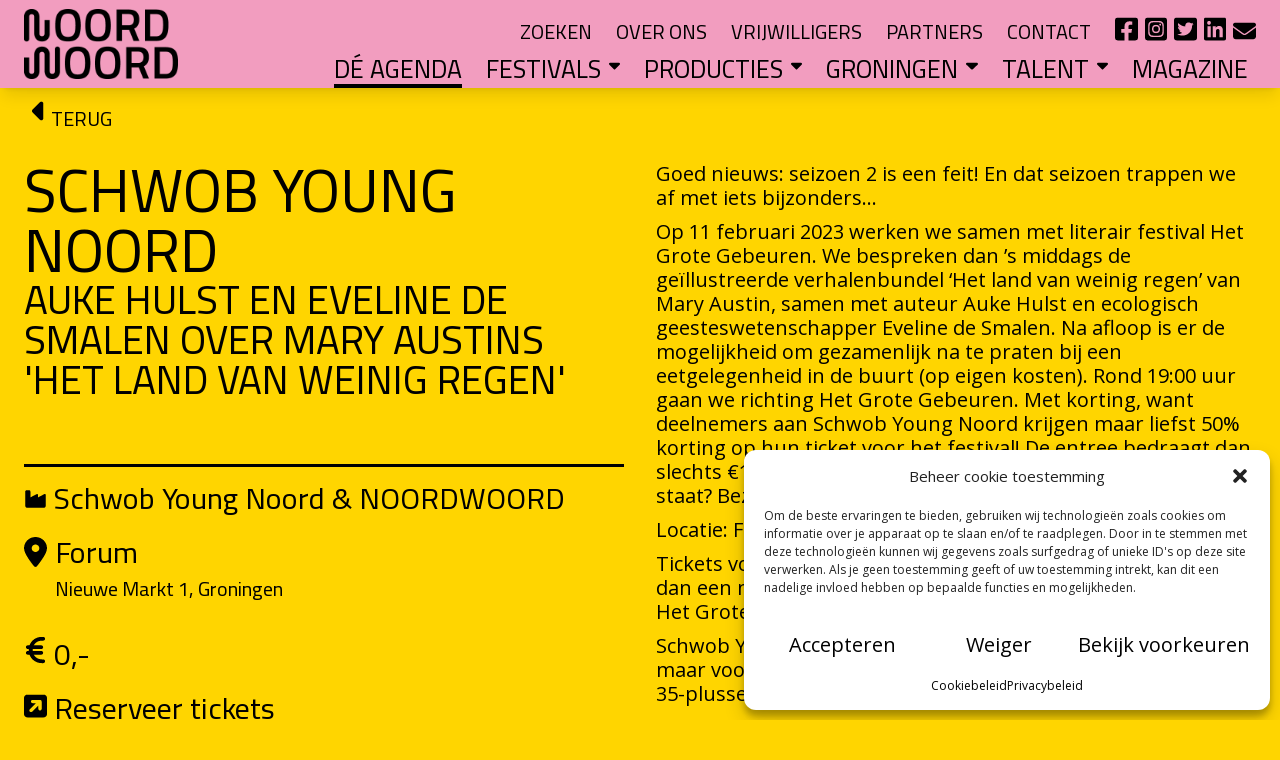

--- FILE ---
content_type: text/html; charset=UTF-8
request_url: https://noordwoord.nl/agenda/schow-young-noord/
body_size: 33948
content:
<!doctype html>
<html lang="nl-NL">
  <head>
    <meta charset="utf-8">
    <meta name="viewport" content="width=device-width, initial-scale=1">
    <meta name="theme-color" content="" />
    <meta name='robots' content='index, follow, max-image-preview:large, max-snippet:-1, max-video-preview:-1' />
	<style>img:is([sizes="auto" i], [sizes^="auto," i]) { contain-intrinsic-size: 3000px 1500px }</style>
	
	<!-- This site is optimized with the Yoast SEO plugin v26.0 - https://yoast.com/wordpress/plugins/seo/ -->
	<title>Schwob Young Noord - NOORDWOORD</title>
	<link rel="canonical" href="https://noordwoord.nl/agenda/schow-young-noord/" />
	<meta property="og:locale" content="nl_NL" />
	<meta property="og:type" content="article" />
	<meta property="og:title" content="Schwob Young Noord - NOORDWOORD" />
	<meta property="og:description" content="Goed nieuws: seizoen 2 is een feit! En dat seizoen trappen we af met iets bijzonders… Op 11 februari 2023 werken we samen met literair festival Het Grote Gebeuren. We bespreken dan ’s middags de geïllustreerde verhalenbundel &#8216;Het land van weinig regen&#8217; van Mary Austin, samen met auteur Auke Hulst en ecologisch geesteswetenschapper Eveline de [&hellip;]" />
	<meta property="og:url" content="https://noordwoord.nl/agenda/schow-young-noord/" />
	<meta property="og:site_name" content="NOORDWOORD" />
	<meta property="article:modified_time" content="2023-02-03T11:28:13+00:00" />
	<meta name="twitter:card" content="summary_large_image" />
	<meta name="twitter:label1" content="Geschatte leestijd" />
	<meta name="twitter:data1" content="1 minuut" />
	<script type="application/ld+json" class="yoast-schema-graph">{"@context":"https://schema.org","@graph":[{"@type":"WebPage","@id":"https://noordwoord.nl/agenda/schow-young-noord/","url":"https://noordwoord.nl/agenda/schow-young-noord/","name":"Schwob Young Noord - NOORDWOORD","isPartOf":{"@id":"https://noordwoord.nl/#website"},"datePublished":"2023-01-31T15:36:07+00:00","dateModified":"2023-02-03T11:28:13+00:00","breadcrumb":{"@id":"https://noordwoord.nl/agenda/schow-young-noord/#breadcrumb"},"inLanguage":"nl-NL","potentialAction":[{"@type":"ReadAction","target":["https://noordwoord.nl/agenda/schow-young-noord/"]}]},{"@type":"BreadcrumbList","@id":"https://noordwoord.nl/agenda/schow-young-noord/#breadcrumb","itemListElement":[{"@type":"ListItem","position":1,"name":"Home","item":"https://noordwoord.nl/"},{"@type":"ListItem","position":2,"name":"Schwob Young Noord"}]},{"@type":"WebSite","@id":"https://noordwoord.nl/#website","url":"https://noordwoord.nl/","name":"NOORDWOORD","description":"Literatuur verrijkt je leven","potentialAction":[{"@type":"SearchAction","target":{"@type":"EntryPoint","urlTemplate":"https://noordwoord.nl/?s={search_term_string}"},"query-input":{"@type":"PropertyValueSpecification","valueRequired":true,"valueName":"search_term_string"}}],"inLanguage":"nl-NL"}]}</script>
	<!-- / Yoast SEO plugin. -->


<link rel='stylesheet' id='wp-block-library-css' href='https://noordwoord.nl/wp-includes/css/dist/block-library/style.min.css?ver=6.8.3' media='all' />
<style id='global-styles-inline-css'>
:root{--wp--preset--aspect-ratio--square: 1;--wp--preset--aspect-ratio--4-3: 4/3;--wp--preset--aspect-ratio--3-4: 3/4;--wp--preset--aspect-ratio--3-2: 3/2;--wp--preset--aspect-ratio--2-3: 2/3;--wp--preset--aspect-ratio--16-9: 16/9;--wp--preset--aspect-ratio--9-16: 9/16;--wp--preset--color--black: #000;--wp--preset--color--cyan-bluish-gray: #abb8c3;--wp--preset--color--white: #fff;--wp--preset--color--pale-pink: #f78da7;--wp--preset--color--vivid-red: #cf2e2e;--wp--preset--color--luminous-vivid-orange: #ff6900;--wp--preset--color--luminous-vivid-amber: #fcb900;--wp--preset--color--light-green-cyan: #7bdcb5;--wp--preset--color--vivid-green-cyan: #00d084;--wp--preset--color--pale-cyan-blue: #8ed1fc;--wp--preset--color--vivid-cyan-blue: #0693e3;--wp--preset--color--vivid-purple: #9b51e0;--wp--preset--color--inherit: inherit;--wp--preset--color--current: currentcolor;--wp--preset--color--transparent: transparent;--wp--preset--color--slate-50: #f8fafc;--wp--preset--color--slate-100: #f1f5f9;--wp--preset--color--slate-200: #e2e8f0;--wp--preset--color--slate-300: #cbd5e1;--wp--preset--color--slate-400: #94a3b8;--wp--preset--color--slate-500: #64748b;--wp--preset--color--slate-600: #475569;--wp--preset--color--slate-700: #334155;--wp--preset--color--slate-800: #1e293b;--wp--preset--color--slate-900: #0f172a;--wp--preset--color--slate-950: #020617;--wp--preset--color--gray-50: #f9fafb;--wp--preset--color--gray-100: #f3f4f6;--wp--preset--color--gray-200: #e5e7eb;--wp--preset--color--gray-300: #d1d5db;--wp--preset--color--gray-400: #9ca3af;--wp--preset--color--gray-500: #6b7280;--wp--preset--color--gray-600: #4b5563;--wp--preset--color--gray-700: #374151;--wp--preset--color--gray-800: #1f2937;--wp--preset--color--gray-900: #111827;--wp--preset--color--gray-950: #030712;--wp--preset--color--zinc-50: #fafafa;--wp--preset--color--zinc-100: #f4f4f5;--wp--preset--color--zinc-200: #e4e4e7;--wp--preset--color--zinc-300: #d4d4d8;--wp--preset--color--zinc-400: #a1a1aa;--wp--preset--color--zinc-500: #71717a;--wp--preset--color--zinc-600: #52525b;--wp--preset--color--zinc-700: #3f3f46;--wp--preset--color--zinc-800: #27272a;--wp--preset--color--zinc-900: #18181b;--wp--preset--color--zinc-950: #09090b;--wp--preset--color--neutral-50: #fafafa;--wp--preset--color--neutral-100: #f5f5f5;--wp--preset--color--neutral-200: #e5e5e5;--wp--preset--color--neutral-300: #d4d4d4;--wp--preset--color--neutral-400: #a3a3a3;--wp--preset--color--neutral-500: #737373;--wp--preset--color--neutral-600: #525252;--wp--preset--color--neutral-700: #404040;--wp--preset--color--neutral-800: #262626;--wp--preset--color--neutral-900: #171717;--wp--preset--color--neutral-950: #0a0a0a;--wp--preset--color--stone-50: #fafaf9;--wp--preset--color--stone-100: #f5f5f4;--wp--preset--color--stone-200: #e7e5e4;--wp--preset--color--stone-300: #d6d3d1;--wp--preset--color--stone-400: #a8a29e;--wp--preset--color--stone-500: #78716c;--wp--preset--color--stone-600: #57534e;--wp--preset--color--stone-700: #44403c;--wp--preset--color--stone-800: #292524;--wp--preset--color--stone-900: #1c1917;--wp--preset--color--stone-950: #0c0a09;--wp--preset--color--red-50: #fef2f2;--wp--preset--color--red-100: #fee2e2;--wp--preset--color--red-200: #fecaca;--wp--preset--color--red-300: #fca5a5;--wp--preset--color--red-400: #f87171;--wp--preset--color--red-500: #ef4444;--wp--preset--color--red-600: #dc2626;--wp--preset--color--red-700: #b91c1c;--wp--preset--color--red-800: #991b1b;--wp--preset--color--red-900: #7f1d1d;--wp--preset--color--red-950: #450a0a;--wp--preset--color--orange-50: #fff7ed;--wp--preset--color--orange-100: #ffedd5;--wp--preset--color--orange-200: #fed7aa;--wp--preset--color--orange-300: #fdba74;--wp--preset--color--orange-400: #fb923c;--wp--preset--color--orange-500: #f97316;--wp--preset--color--orange-600: #ea580c;--wp--preset--color--orange-700: #c2410c;--wp--preset--color--orange-800: #9a3412;--wp--preset--color--orange-900: #7c2d12;--wp--preset--color--orange-950: #431407;--wp--preset--color--amber-50: #fffbeb;--wp--preset--color--amber-100: #fef3c7;--wp--preset--color--amber-200: #fde68a;--wp--preset--color--amber-300: #fcd34d;--wp--preset--color--amber-400: #fbbf24;--wp--preset--color--amber-500: #f59e0b;--wp--preset--color--amber-600: #d97706;--wp--preset--color--amber-700: #b45309;--wp--preset--color--amber-800: #92400e;--wp--preset--color--amber-900: #78350f;--wp--preset--color--amber-950: #451a03;--wp--preset--color--yellow-50: #fefce8;--wp--preset--color--yellow-100: #fef9c3;--wp--preset--color--yellow-200: #fef08a;--wp--preset--color--yellow-300: #fde047;--wp--preset--color--yellow-400: #facc15;--wp--preset--color--yellow-500: #eab308;--wp--preset--color--yellow-600: #ca8a04;--wp--preset--color--yellow-700: #a16207;--wp--preset--color--yellow-800: #854d0e;--wp--preset--color--yellow-900: #713f12;--wp--preset--color--yellow-950: #422006;--wp--preset--color--lime-50: #f7fee7;--wp--preset--color--lime-100: #ecfccb;--wp--preset--color--lime-200: #d9f99d;--wp--preset--color--lime-300: #bef264;--wp--preset--color--lime-400: #a3e635;--wp--preset--color--lime-500: #84cc16;--wp--preset--color--lime-600: #65a30d;--wp--preset--color--lime-700: #4d7c0f;--wp--preset--color--lime-800: #3f6212;--wp--preset--color--lime-900: #365314;--wp--preset--color--lime-950: #1a2e05;--wp--preset--color--green-50: #f0fdf4;--wp--preset--color--green-100: #dcfce7;--wp--preset--color--green-200: #bbf7d0;--wp--preset--color--green-300: #86efac;--wp--preset--color--green-400: #4ade80;--wp--preset--color--green-500: #22c55e;--wp--preset--color--green-600: #16a34a;--wp--preset--color--green-700: #15803d;--wp--preset--color--green-800: #166534;--wp--preset--color--green-900: #14532d;--wp--preset--color--green-950: #052e16;--wp--preset--color--emerald-50: #ecfdf5;--wp--preset--color--emerald-100: #d1fae5;--wp--preset--color--emerald-200: #a7f3d0;--wp--preset--color--emerald-300: #6ee7b7;--wp--preset--color--emerald-400: #34d399;--wp--preset--color--emerald-500: #10b981;--wp--preset--color--emerald-600: #059669;--wp--preset--color--emerald-700: #047857;--wp--preset--color--emerald-800: #065f46;--wp--preset--color--emerald-900: #064e3b;--wp--preset--color--emerald-950: #022c22;--wp--preset--color--teal-50: #f0fdfa;--wp--preset--color--teal-100: #ccfbf1;--wp--preset--color--teal-200: #99f6e4;--wp--preset--color--teal-300: #5eead4;--wp--preset--color--teal-400: #2dd4bf;--wp--preset--color--teal-500: #14b8a6;--wp--preset--color--teal-600: #0d9488;--wp--preset--color--teal-700: #0f766e;--wp--preset--color--teal-800: #115e59;--wp--preset--color--teal-900: #134e4a;--wp--preset--color--teal-950: #042f2e;--wp--preset--color--cyan-50: #ecfeff;--wp--preset--color--cyan-100: #cffafe;--wp--preset--color--cyan-200: #a5f3fc;--wp--preset--color--cyan-300: #67e8f9;--wp--preset--color--cyan-400: #22d3ee;--wp--preset--color--cyan-500: #06b6d4;--wp--preset--color--cyan-600: #0891b2;--wp--preset--color--cyan-700: #0e7490;--wp--preset--color--cyan-800: #155e75;--wp--preset--color--cyan-900: #164e63;--wp--preset--color--cyan-950: #083344;--wp--preset--color--sky-50: #f0f9ff;--wp--preset--color--sky-100: #e0f2fe;--wp--preset--color--sky-200: #bae6fd;--wp--preset--color--sky-300: #7dd3fc;--wp--preset--color--sky-400: #38bdf8;--wp--preset--color--sky-500: #0ea5e9;--wp--preset--color--sky-600: #0284c7;--wp--preset--color--sky-700: #0369a1;--wp--preset--color--sky-800: #075985;--wp--preset--color--sky-900: #0c4a6e;--wp--preset--color--sky-950: #082f49;--wp--preset--color--blue-50: #eff6ff;--wp--preset--color--blue-100: #dbeafe;--wp--preset--color--blue-200: #bfdbfe;--wp--preset--color--blue-300: #93c5fd;--wp--preset--color--blue-400: #60a5fa;--wp--preset--color--blue-500: #3b82f6;--wp--preset--color--blue-600: #2563eb;--wp--preset--color--blue-700: #1d4ed8;--wp--preset--color--blue-800: #1e40af;--wp--preset--color--blue-900: #1e3a8a;--wp--preset--color--blue-950: #172554;--wp--preset--color--indigo-50: #eef2ff;--wp--preset--color--indigo-100: #e0e7ff;--wp--preset--color--indigo-200: #c7d2fe;--wp--preset--color--indigo-300: #a5b4fc;--wp--preset--color--indigo-400: #818cf8;--wp--preset--color--indigo-500: #6366f1;--wp--preset--color--indigo-600: #4f46e5;--wp--preset--color--indigo-700: #4338ca;--wp--preset--color--indigo-800: #3730a3;--wp--preset--color--indigo-900: #312e81;--wp--preset--color--indigo-950: #1e1b4b;--wp--preset--color--violet-50: #f5f3ff;--wp--preset--color--violet-100: #ede9fe;--wp--preset--color--violet-200: #ddd6fe;--wp--preset--color--violet-300: #c4b5fd;--wp--preset--color--violet-400: #a78bfa;--wp--preset--color--violet-500: #8b5cf6;--wp--preset--color--violet-600: #7c3aed;--wp--preset--color--violet-700: #6d28d9;--wp--preset--color--violet-800: #5b21b6;--wp--preset--color--violet-900: #4c1d95;--wp--preset--color--violet-950: #2e1065;--wp--preset--color--purple-50: #faf5ff;--wp--preset--color--purple-100: #f3e8ff;--wp--preset--color--purple-200: #e9d5ff;--wp--preset--color--purple-300: #d8b4fe;--wp--preset--color--purple-400: #c084fc;--wp--preset--color--purple-500: #a855f7;--wp--preset--color--purple-600: #9333ea;--wp--preset--color--purple-700: #7e22ce;--wp--preset--color--purple-800: #6b21a8;--wp--preset--color--purple-900: #581c87;--wp--preset--color--purple-950: #3b0764;--wp--preset--color--fuchsia-50: #fdf4ff;--wp--preset--color--fuchsia-100: #fae8ff;--wp--preset--color--fuchsia-200: #f5d0fe;--wp--preset--color--fuchsia-300: #f0abfc;--wp--preset--color--fuchsia-400: #e879f9;--wp--preset--color--fuchsia-500: #d946ef;--wp--preset--color--fuchsia-600: #c026d3;--wp--preset--color--fuchsia-700: #a21caf;--wp--preset--color--fuchsia-800: #86198f;--wp--preset--color--fuchsia-900: #701a75;--wp--preset--color--fuchsia-950: #4a044e;--wp--preset--color--pink-50: #fdf2f8;--wp--preset--color--pink-100: #fce7f3;--wp--preset--color--pink-200: #fbcfe8;--wp--preset--color--pink-300: #f9a8d4;--wp--preset--color--pink-400: #f472b6;--wp--preset--color--pink-500: #ec4899;--wp--preset--color--pink-600: #db2777;--wp--preset--color--pink-700: #be185d;--wp--preset--color--pink-800: #9d174d;--wp--preset--color--pink-900: #831843;--wp--preset--color--pink-950: #500724;--wp--preset--color--rose-50: #fff1f2;--wp--preset--color--rose-100: #ffe4e6;--wp--preset--color--rose-200: #fecdd3;--wp--preset--color--rose-300: #fda4af;--wp--preset--color--rose-400: #fb7185;--wp--preset--color--rose-500: #f43f5e;--wp--preset--color--rose-600: #e11d48;--wp--preset--color--rose-700: #be123c;--wp--preset--color--rose-800: #9f1239;--wp--preset--color--rose-900: #881337;--wp--preset--color--rose-950: #4c0519;--wp--preset--gradient--vivid-cyan-blue-to-vivid-purple: linear-gradient(135deg,rgba(6,147,227,1) 0%,rgb(155,81,224) 100%);--wp--preset--gradient--light-green-cyan-to-vivid-green-cyan: linear-gradient(135deg,rgb(122,220,180) 0%,rgb(0,208,130) 100%);--wp--preset--gradient--luminous-vivid-amber-to-luminous-vivid-orange: linear-gradient(135deg,rgba(252,185,0,1) 0%,rgba(255,105,0,1) 100%);--wp--preset--gradient--luminous-vivid-orange-to-vivid-red: linear-gradient(135deg,rgba(255,105,0,1) 0%,rgb(207,46,46) 100%);--wp--preset--gradient--very-light-gray-to-cyan-bluish-gray: linear-gradient(135deg,rgb(238,238,238) 0%,rgb(169,184,195) 100%);--wp--preset--gradient--cool-to-warm-spectrum: linear-gradient(135deg,rgb(74,234,220) 0%,rgb(151,120,209) 20%,rgb(207,42,186) 40%,rgb(238,44,130) 60%,rgb(251,105,98) 80%,rgb(254,248,76) 100%);--wp--preset--gradient--blush-light-purple: linear-gradient(135deg,rgb(255,206,236) 0%,rgb(152,150,240) 100%);--wp--preset--gradient--blush-bordeaux: linear-gradient(135deg,rgb(254,205,165) 0%,rgb(254,45,45) 50%,rgb(107,0,62) 100%);--wp--preset--gradient--luminous-dusk: linear-gradient(135deg,rgb(255,203,112) 0%,rgb(199,81,192) 50%,rgb(65,88,208) 100%);--wp--preset--gradient--pale-ocean: linear-gradient(135deg,rgb(255,245,203) 0%,rgb(182,227,212) 50%,rgb(51,167,181) 100%);--wp--preset--gradient--electric-grass: linear-gradient(135deg,rgb(202,248,128) 0%,rgb(113,206,126) 100%);--wp--preset--gradient--midnight: linear-gradient(135deg,rgb(2,3,129) 0%,rgb(40,116,252) 100%);--wp--preset--font-size--small: 13px;--wp--preset--font-size--medium: 20px;--wp--preset--font-size--large: 36px;--wp--preset--font-size--x-large: 42px;--wp--preset--font-size--xs: 0.75rem;--wp--preset--font-size--sm: 0.875rem;--wp--preset--font-size--base: 1rem;--wp--preset--font-size--lg: 1.125rem;--wp--preset--font-size--xl: 1.25rem;--wp--preset--font-size--2-xl: 1.5rem;--wp--preset--font-size--3-xl: 1.875rem;--wp--preset--font-size--4-xl: 2.25rem;--wp--preset--font-size--5-xl: 3rem;--wp--preset--font-size--6-xl: 3.75rem;--wp--preset--font-size--7-xl: 4.5rem;--wp--preset--font-size--8-xl: 6rem;--wp--preset--font-size--9-xl: 8rem;--wp--preset--font-family--sans: ui-sans-serif,system-ui,-apple-system,BlinkMacSystemFont,"Segoe UI",Roboto,"Helvetica Neue",Arial,"Noto Sans",sans-serif,"Apple Color Emoji","Segoe UI Emoji","Segoe UI Symbol","Noto Color Emoji";--wp--preset--font-family--serif: ui-serif,Georgia,Cambria,"Times New Roman",Times,serif;--wp--preset--font-family--mono: ui-monospace,SFMono-Regular,Menlo,Monaco,Consolas,"Liberation Mono","Courier New",monospace;--wp--preset--font-family--oxanium: Oxanium, sans-serif;--wp--preset--spacing--20: 0.44rem;--wp--preset--spacing--30: 0.67rem;--wp--preset--spacing--40: 1rem;--wp--preset--spacing--50: 1.5rem;--wp--preset--spacing--60: 2.25rem;--wp--preset--spacing--70: 3.38rem;--wp--preset--spacing--80: 5.06rem;--wp--preset--shadow--natural: 6px 6px 9px rgba(0, 0, 0, 0.2);--wp--preset--shadow--deep: 12px 12px 50px rgba(0, 0, 0, 0.4);--wp--preset--shadow--sharp: 6px 6px 0px rgba(0, 0, 0, 0.2);--wp--preset--shadow--outlined: 6px 6px 0px -3px rgba(255, 255, 255, 1), 6px 6px rgba(0, 0, 0, 1);--wp--preset--shadow--crisp: 6px 6px 0px rgba(0, 0, 0, 1);}:where(body) { margin: 0; }.wp-site-blocks > .alignleft { float: left; margin-right: 2em; }.wp-site-blocks > .alignright { float: right; margin-left: 2em; }.wp-site-blocks > .aligncenter { justify-content: center; margin-left: auto; margin-right: auto; }:where(.is-layout-flex){gap: 0.5em;}:where(.is-layout-grid){gap: 0.5em;}.is-layout-flow > .alignleft{float: left;margin-inline-start: 0;margin-inline-end: 2em;}.is-layout-flow > .alignright{float: right;margin-inline-start: 2em;margin-inline-end: 0;}.is-layout-flow > .aligncenter{margin-left: auto !important;margin-right: auto !important;}.is-layout-constrained > .alignleft{float: left;margin-inline-start: 0;margin-inline-end: 2em;}.is-layout-constrained > .alignright{float: right;margin-inline-start: 2em;margin-inline-end: 0;}.is-layout-constrained > .aligncenter{margin-left: auto !important;margin-right: auto !important;}.is-layout-constrained > :where(:not(.alignleft):not(.alignright):not(.alignfull)){margin-left: auto !important;margin-right: auto !important;}body .is-layout-flex{display: flex;}.is-layout-flex{flex-wrap: wrap;align-items: center;}.is-layout-flex > :is(*, div){margin: 0;}body .is-layout-grid{display: grid;}.is-layout-grid > :is(*, div){margin: 0;}body{padding-top: 0px;padding-right: 0px;padding-bottom: 0px;padding-left: 0px;}a:where(:not(.wp-element-button)){text-decoration: underline;}:root :where(.wp-element-button, .wp-block-button__link){background-color: #32373c;border-width: 0;color: #fff;font-family: inherit;font-size: inherit;line-height: inherit;padding: calc(0.667em + 2px) calc(1.333em + 2px);text-decoration: none;}.has-black-color{color: var(--wp--preset--color--black) !important;}.has-cyan-bluish-gray-color{color: var(--wp--preset--color--cyan-bluish-gray) !important;}.has-white-color{color: var(--wp--preset--color--white) !important;}.has-pale-pink-color{color: var(--wp--preset--color--pale-pink) !important;}.has-vivid-red-color{color: var(--wp--preset--color--vivid-red) !important;}.has-luminous-vivid-orange-color{color: var(--wp--preset--color--luminous-vivid-orange) !important;}.has-luminous-vivid-amber-color{color: var(--wp--preset--color--luminous-vivid-amber) !important;}.has-light-green-cyan-color{color: var(--wp--preset--color--light-green-cyan) !important;}.has-vivid-green-cyan-color{color: var(--wp--preset--color--vivid-green-cyan) !important;}.has-pale-cyan-blue-color{color: var(--wp--preset--color--pale-cyan-blue) !important;}.has-vivid-cyan-blue-color{color: var(--wp--preset--color--vivid-cyan-blue) !important;}.has-vivid-purple-color{color: var(--wp--preset--color--vivid-purple) !important;}.has-inherit-color{color: var(--wp--preset--color--inherit) !important;}.has-current-color{color: var(--wp--preset--color--current) !important;}.has-transparent-color{color: var(--wp--preset--color--transparent) !important;}.has-slate-50-color{color: var(--wp--preset--color--slate-50) !important;}.has-slate-100-color{color: var(--wp--preset--color--slate-100) !important;}.has-slate-200-color{color: var(--wp--preset--color--slate-200) !important;}.has-slate-300-color{color: var(--wp--preset--color--slate-300) !important;}.has-slate-400-color{color: var(--wp--preset--color--slate-400) !important;}.has-slate-500-color{color: var(--wp--preset--color--slate-500) !important;}.has-slate-600-color{color: var(--wp--preset--color--slate-600) !important;}.has-slate-700-color{color: var(--wp--preset--color--slate-700) !important;}.has-slate-800-color{color: var(--wp--preset--color--slate-800) !important;}.has-slate-900-color{color: var(--wp--preset--color--slate-900) !important;}.has-slate-950-color{color: var(--wp--preset--color--slate-950) !important;}.has-gray-50-color{color: var(--wp--preset--color--gray-50) !important;}.has-gray-100-color{color: var(--wp--preset--color--gray-100) !important;}.has-gray-200-color{color: var(--wp--preset--color--gray-200) !important;}.has-gray-300-color{color: var(--wp--preset--color--gray-300) !important;}.has-gray-400-color{color: var(--wp--preset--color--gray-400) !important;}.has-gray-500-color{color: var(--wp--preset--color--gray-500) !important;}.has-gray-600-color{color: var(--wp--preset--color--gray-600) !important;}.has-gray-700-color{color: var(--wp--preset--color--gray-700) !important;}.has-gray-800-color{color: var(--wp--preset--color--gray-800) !important;}.has-gray-900-color{color: var(--wp--preset--color--gray-900) !important;}.has-gray-950-color{color: var(--wp--preset--color--gray-950) !important;}.has-zinc-50-color{color: var(--wp--preset--color--zinc-50) !important;}.has-zinc-100-color{color: var(--wp--preset--color--zinc-100) !important;}.has-zinc-200-color{color: var(--wp--preset--color--zinc-200) !important;}.has-zinc-300-color{color: var(--wp--preset--color--zinc-300) !important;}.has-zinc-400-color{color: var(--wp--preset--color--zinc-400) !important;}.has-zinc-500-color{color: var(--wp--preset--color--zinc-500) !important;}.has-zinc-600-color{color: var(--wp--preset--color--zinc-600) !important;}.has-zinc-700-color{color: var(--wp--preset--color--zinc-700) !important;}.has-zinc-800-color{color: var(--wp--preset--color--zinc-800) !important;}.has-zinc-900-color{color: var(--wp--preset--color--zinc-900) !important;}.has-zinc-950-color{color: var(--wp--preset--color--zinc-950) !important;}.has-neutral-50-color{color: var(--wp--preset--color--neutral-50) !important;}.has-neutral-100-color{color: var(--wp--preset--color--neutral-100) !important;}.has-neutral-200-color{color: var(--wp--preset--color--neutral-200) !important;}.has-neutral-300-color{color: var(--wp--preset--color--neutral-300) !important;}.has-neutral-400-color{color: var(--wp--preset--color--neutral-400) !important;}.has-neutral-500-color{color: var(--wp--preset--color--neutral-500) !important;}.has-neutral-600-color{color: var(--wp--preset--color--neutral-600) !important;}.has-neutral-700-color{color: var(--wp--preset--color--neutral-700) !important;}.has-neutral-800-color{color: var(--wp--preset--color--neutral-800) !important;}.has-neutral-900-color{color: var(--wp--preset--color--neutral-900) !important;}.has-neutral-950-color{color: var(--wp--preset--color--neutral-950) !important;}.has-stone-50-color{color: var(--wp--preset--color--stone-50) !important;}.has-stone-100-color{color: var(--wp--preset--color--stone-100) !important;}.has-stone-200-color{color: var(--wp--preset--color--stone-200) !important;}.has-stone-300-color{color: var(--wp--preset--color--stone-300) !important;}.has-stone-400-color{color: var(--wp--preset--color--stone-400) !important;}.has-stone-500-color{color: var(--wp--preset--color--stone-500) !important;}.has-stone-600-color{color: var(--wp--preset--color--stone-600) !important;}.has-stone-700-color{color: var(--wp--preset--color--stone-700) !important;}.has-stone-800-color{color: var(--wp--preset--color--stone-800) !important;}.has-stone-900-color{color: var(--wp--preset--color--stone-900) !important;}.has-stone-950-color{color: var(--wp--preset--color--stone-950) !important;}.has-red-50-color{color: var(--wp--preset--color--red-50) !important;}.has-red-100-color{color: var(--wp--preset--color--red-100) !important;}.has-red-200-color{color: var(--wp--preset--color--red-200) !important;}.has-red-300-color{color: var(--wp--preset--color--red-300) !important;}.has-red-400-color{color: var(--wp--preset--color--red-400) !important;}.has-red-500-color{color: var(--wp--preset--color--red-500) !important;}.has-red-600-color{color: var(--wp--preset--color--red-600) !important;}.has-red-700-color{color: var(--wp--preset--color--red-700) !important;}.has-red-800-color{color: var(--wp--preset--color--red-800) !important;}.has-red-900-color{color: var(--wp--preset--color--red-900) !important;}.has-red-950-color{color: var(--wp--preset--color--red-950) !important;}.has-orange-50-color{color: var(--wp--preset--color--orange-50) !important;}.has-orange-100-color{color: var(--wp--preset--color--orange-100) !important;}.has-orange-200-color{color: var(--wp--preset--color--orange-200) !important;}.has-orange-300-color{color: var(--wp--preset--color--orange-300) !important;}.has-orange-400-color{color: var(--wp--preset--color--orange-400) !important;}.has-orange-500-color{color: var(--wp--preset--color--orange-500) !important;}.has-orange-600-color{color: var(--wp--preset--color--orange-600) !important;}.has-orange-700-color{color: var(--wp--preset--color--orange-700) !important;}.has-orange-800-color{color: var(--wp--preset--color--orange-800) !important;}.has-orange-900-color{color: var(--wp--preset--color--orange-900) !important;}.has-orange-950-color{color: var(--wp--preset--color--orange-950) !important;}.has-amber-50-color{color: var(--wp--preset--color--amber-50) !important;}.has-amber-100-color{color: var(--wp--preset--color--amber-100) !important;}.has-amber-200-color{color: var(--wp--preset--color--amber-200) !important;}.has-amber-300-color{color: var(--wp--preset--color--amber-300) !important;}.has-amber-400-color{color: var(--wp--preset--color--amber-400) !important;}.has-amber-500-color{color: var(--wp--preset--color--amber-500) !important;}.has-amber-600-color{color: var(--wp--preset--color--amber-600) !important;}.has-amber-700-color{color: var(--wp--preset--color--amber-700) !important;}.has-amber-800-color{color: var(--wp--preset--color--amber-800) !important;}.has-amber-900-color{color: var(--wp--preset--color--amber-900) !important;}.has-amber-950-color{color: var(--wp--preset--color--amber-950) !important;}.has-yellow-50-color{color: var(--wp--preset--color--yellow-50) !important;}.has-yellow-100-color{color: var(--wp--preset--color--yellow-100) !important;}.has-yellow-200-color{color: var(--wp--preset--color--yellow-200) !important;}.has-yellow-300-color{color: var(--wp--preset--color--yellow-300) !important;}.has-yellow-400-color{color: var(--wp--preset--color--yellow-400) !important;}.has-yellow-500-color{color: var(--wp--preset--color--yellow-500) !important;}.has-yellow-600-color{color: var(--wp--preset--color--yellow-600) !important;}.has-yellow-700-color{color: var(--wp--preset--color--yellow-700) !important;}.has-yellow-800-color{color: var(--wp--preset--color--yellow-800) !important;}.has-yellow-900-color{color: var(--wp--preset--color--yellow-900) !important;}.has-yellow-950-color{color: var(--wp--preset--color--yellow-950) !important;}.has-lime-50-color{color: var(--wp--preset--color--lime-50) !important;}.has-lime-100-color{color: var(--wp--preset--color--lime-100) !important;}.has-lime-200-color{color: var(--wp--preset--color--lime-200) !important;}.has-lime-300-color{color: var(--wp--preset--color--lime-300) !important;}.has-lime-400-color{color: var(--wp--preset--color--lime-400) !important;}.has-lime-500-color{color: var(--wp--preset--color--lime-500) !important;}.has-lime-600-color{color: var(--wp--preset--color--lime-600) !important;}.has-lime-700-color{color: var(--wp--preset--color--lime-700) !important;}.has-lime-800-color{color: var(--wp--preset--color--lime-800) !important;}.has-lime-900-color{color: var(--wp--preset--color--lime-900) !important;}.has-lime-950-color{color: var(--wp--preset--color--lime-950) !important;}.has-green-50-color{color: var(--wp--preset--color--green-50) !important;}.has-green-100-color{color: var(--wp--preset--color--green-100) !important;}.has-green-200-color{color: var(--wp--preset--color--green-200) !important;}.has-green-300-color{color: var(--wp--preset--color--green-300) !important;}.has-green-400-color{color: var(--wp--preset--color--green-400) !important;}.has-green-500-color{color: var(--wp--preset--color--green-500) !important;}.has-green-600-color{color: var(--wp--preset--color--green-600) !important;}.has-green-700-color{color: var(--wp--preset--color--green-700) !important;}.has-green-800-color{color: var(--wp--preset--color--green-800) !important;}.has-green-900-color{color: var(--wp--preset--color--green-900) !important;}.has-green-950-color{color: var(--wp--preset--color--green-950) !important;}.has-emerald-50-color{color: var(--wp--preset--color--emerald-50) !important;}.has-emerald-100-color{color: var(--wp--preset--color--emerald-100) !important;}.has-emerald-200-color{color: var(--wp--preset--color--emerald-200) !important;}.has-emerald-300-color{color: var(--wp--preset--color--emerald-300) !important;}.has-emerald-400-color{color: var(--wp--preset--color--emerald-400) !important;}.has-emerald-500-color{color: var(--wp--preset--color--emerald-500) !important;}.has-emerald-600-color{color: var(--wp--preset--color--emerald-600) !important;}.has-emerald-700-color{color: var(--wp--preset--color--emerald-700) !important;}.has-emerald-800-color{color: var(--wp--preset--color--emerald-800) !important;}.has-emerald-900-color{color: var(--wp--preset--color--emerald-900) !important;}.has-emerald-950-color{color: var(--wp--preset--color--emerald-950) !important;}.has-teal-50-color{color: var(--wp--preset--color--teal-50) !important;}.has-teal-100-color{color: var(--wp--preset--color--teal-100) !important;}.has-teal-200-color{color: var(--wp--preset--color--teal-200) !important;}.has-teal-300-color{color: var(--wp--preset--color--teal-300) !important;}.has-teal-400-color{color: var(--wp--preset--color--teal-400) !important;}.has-teal-500-color{color: var(--wp--preset--color--teal-500) !important;}.has-teal-600-color{color: var(--wp--preset--color--teal-600) !important;}.has-teal-700-color{color: var(--wp--preset--color--teal-700) !important;}.has-teal-800-color{color: var(--wp--preset--color--teal-800) !important;}.has-teal-900-color{color: var(--wp--preset--color--teal-900) !important;}.has-teal-950-color{color: var(--wp--preset--color--teal-950) !important;}.has-cyan-50-color{color: var(--wp--preset--color--cyan-50) !important;}.has-cyan-100-color{color: var(--wp--preset--color--cyan-100) !important;}.has-cyan-200-color{color: var(--wp--preset--color--cyan-200) !important;}.has-cyan-300-color{color: var(--wp--preset--color--cyan-300) !important;}.has-cyan-400-color{color: var(--wp--preset--color--cyan-400) !important;}.has-cyan-500-color{color: var(--wp--preset--color--cyan-500) !important;}.has-cyan-600-color{color: var(--wp--preset--color--cyan-600) !important;}.has-cyan-700-color{color: var(--wp--preset--color--cyan-700) !important;}.has-cyan-800-color{color: var(--wp--preset--color--cyan-800) !important;}.has-cyan-900-color{color: var(--wp--preset--color--cyan-900) !important;}.has-cyan-950-color{color: var(--wp--preset--color--cyan-950) !important;}.has-sky-50-color{color: var(--wp--preset--color--sky-50) !important;}.has-sky-100-color{color: var(--wp--preset--color--sky-100) !important;}.has-sky-200-color{color: var(--wp--preset--color--sky-200) !important;}.has-sky-300-color{color: var(--wp--preset--color--sky-300) !important;}.has-sky-400-color{color: var(--wp--preset--color--sky-400) !important;}.has-sky-500-color{color: var(--wp--preset--color--sky-500) !important;}.has-sky-600-color{color: var(--wp--preset--color--sky-600) !important;}.has-sky-700-color{color: var(--wp--preset--color--sky-700) !important;}.has-sky-800-color{color: var(--wp--preset--color--sky-800) !important;}.has-sky-900-color{color: var(--wp--preset--color--sky-900) !important;}.has-sky-950-color{color: var(--wp--preset--color--sky-950) !important;}.has-blue-50-color{color: var(--wp--preset--color--blue-50) !important;}.has-blue-100-color{color: var(--wp--preset--color--blue-100) !important;}.has-blue-200-color{color: var(--wp--preset--color--blue-200) !important;}.has-blue-300-color{color: var(--wp--preset--color--blue-300) !important;}.has-blue-400-color{color: var(--wp--preset--color--blue-400) !important;}.has-blue-500-color{color: var(--wp--preset--color--blue-500) !important;}.has-blue-600-color{color: var(--wp--preset--color--blue-600) !important;}.has-blue-700-color{color: var(--wp--preset--color--blue-700) !important;}.has-blue-800-color{color: var(--wp--preset--color--blue-800) !important;}.has-blue-900-color{color: var(--wp--preset--color--blue-900) !important;}.has-blue-950-color{color: var(--wp--preset--color--blue-950) !important;}.has-indigo-50-color{color: var(--wp--preset--color--indigo-50) !important;}.has-indigo-100-color{color: var(--wp--preset--color--indigo-100) !important;}.has-indigo-200-color{color: var(--wp--preset--color--indigo-200) !important;}.has-indigo-300-color{color: var(--wp--preset--color--indigo-300) !important;}.has-indigo-400-color{color: var(--wp--preset--color--indigo-400) !important;}.has-indigo-500-color{color: var(--wp--preset--color--indigo-500) !important;}.has-indigo-600-color{color: var(--wp--preset--color--indigo-600) !important;}.has-indigo-700-color{color: var(--wp--preset--color--indigo-700) !important;}.has-indigo-800-color{color: var(--wp--preset--color--indigo-800) !important;}.has-indigo-900-color{color: var(--wp--preset--color--indigo-900) !important;}.has-indigo-950-color{color: var(--wp--preset--color--indigo-950) !important;}.has-violet-50-color{color: var(--wp--preset--color--violet-50) !important;}.has-violet-100-color{color: var(--wp--preset--color--violet-100) !important;}.has-violet-200-color{color: var(--wp--preset--color--violet-200) !important;}.has-violet-300-color{color: var(--wp--preset--color--violet-300) !important;}.has-violet-400-color{color: var(--wp--preset--color--violet-400) !important;}.has-violet-500-color{color: var(--wp--preset--color--violet-500) !important;}.has-violet-600-color{color: var(--wp--preset--color--violet-600) !important;}.has-violet-700-color{color: var(--wp--preset--color--violet-700) !important;}.has-violet-800-color{color: var(--wp--preset--color--violet-800) !important;}.has-violet-900-color{color: var(--wp--preset--color--violet-900) !important;}.has-violet-950-color{color: var(--wp--preset--color--violet-950) !important;}.has-purple-50-color{color: var(--wp--preset--color--purple-50) !important;}.has-purple-100-color{color: var(--wp--preset--color--purple-100) !important;}.has-purple-200-color{color: var(--wp--preset--color--purple-200) !important;}.has-purple-300-color{color: var(--wp--preset--color--purple-300) !important;}.has-purple-400-color{color: var(--wp--preset--color--purple-400) !important;}.has-purple-500-color{color: var(--wp--preset--color--purple-500) !important;}.has-purple-600-color{color: var(--wp--preset--color--purple-600) !important;}.has-purple-700-color{color: var(--wp--preset--color--purple-700) !important;}.has-purple-800-color{color: var(--wp--preset--color--purple-800) !important;}.has-purple-900-color{color: var(--wp--preset--color--purple-900) !important;}.has-purple-950-color{color: var(--wp--preset--color--purple-950) !important;}.has-fuchsia-50-color{color: var(--wp--preset--color--fuchsia-50) !important;}.has-fuchsia-100-color{color: var(--wp--preset--color--fuchsia-100) !important;}.has-fuchsia-200-color{color: var(--wp--preset--color--fuchsia-200) !important;}.has-fuchsia-300-color{color: var(--wp--preset--color--fuchsia-300) !important;}.has-fuchsia-400-color{color: var(--wp--preset--color--fuchsia-400) !important;}.has-fuchsia-500-color{color: var(--wp--preset--color--fuchsia-500) !important;}.has-fuchsia-600-color{color: var(--wp--preset--color--fuchsia-600) !important;}.has-fuchsia-700-color{color: var(--wp--preset--color--fuchsia-700) !important;}.has-fuchsia-800-color{color: var(--wp--preset--color--fuchsia-800) !important;}.has-fuchsia-900-color{color: var(--wp--preset--color--fuchsia-900) !important;}.has-fuchsia-950-color{color: var(--wp--preset--color--fuchsia-950) !important;}.has-pink-50-color{color: var(--wp--preset--color--pink-50) !important;}.has-pink-100-color{color: var(--wp--preset--color--pink-100) !important;}.has-pink-200-color{color: var(--wp--preset--color--pink-200) !important;}.has-pink-300-color{color: var(--wp--preset--color--pink-300) !important;}.has-pink-400-color{color: var(--wp--preset--color--pink-400) !important;}.has-pink-500-color{color: var(--wp--preset--color--pink-500) !important;}.has-pink-600-color{color: var(--wp--preset--color--pink-600) !important;}.has-pink-700-color{color: var(--wp--preset--color--pink-700) !important;}.has-pink-800-color{color: var(--wp--preset--color--pink-800) !important;}.has-pink-900-color{color: var(--wp--preset--color--pink-900) !important;}.has-pink-950-color{color: var(--wp--preset--color--pink-950) !important;}.has-rose-50-color{color: var(--wp--preset--color--rose-50) !important;}.has-rose-100-color{color: var(--wp--preset--color--rose-100) !important;}.has-rose-200-color{color: var(--wp--preset--color--rose-200) !important;}.has-rose-300-color{color: var(--wp--preset--color--rose-300) !important;}.has-rose-400-color{color: var(--wp--preset--color--rose-400) !important;}.has-rose-500-color{color: var(--wp--preset--color--rose-500) !important;}.has-rose-600-color{color: var(--wp--preset--color--rose-600) !important;}.has-rose-700-color{color: var(--wp--preset--color--rose-700) !important;}.has-rose-800-color{color: var(--wp--preset--color--rose-800) !important;}.has-rose-900-color{color: var(--wp--preset--color--rose-900) !important;}.has-rose-950-color{color: var(--wp--preset--color--rose-950) !important;}.has-black-background-color{background-color: var(--wp--preset--color--black) !important;}.has-cyan-bluish-gray-background-color{background-color: var(--wp--preset--color--cyan-bluish-gray) !important;}.has-white-background-color{background-color: var(--wp--preset--color--white) !important;}.has-pale-pink-background-color{background-color: var(--wp--preset--color--pale-pink) !important;}.has-vivid-red-background-color{background-color: var(--wp--preset--color--vivid-red) !important;}.has-luminous-vivid-orange-background-color{background-color: var(--wp--preset--color--luminous-vivid-orange) !important;}.has-luminous-vivid-amber-background-color{background-color: var(--wp--preset--color--luminous-vivid-amber) !important;}.has-light-green-cyan-background-color{background-color: var(--wp--preset--color--light-green-cyan) !important;}.has-vivid-green-cyan-background-color{background-color: var(--wp--preset--color--vivid-green-cyan) !important;}.has-pale-cyan-blue-background-color{background-color: var(--wp--preset--color--pale-cyan-blue) !important;}.has-vivid-cyan-blue-background-color{background-color: var(--wp--preset--color--vivid-cyan-blue) !important;}.has-vivid-purple-background-color{background-color: var(--wp--preset--color--vivid-purple) !important;}.has-inherit-background-color{background-color: var(--wp--preset--color--inherit) !important;}.has-current-background-color{background-color: var(--wp--preset--color--current) !important;}.has-transparent-background-color{background-color: var(--wp--preset--color--transparent) !important;}.has-slate-50-background-color{background-color: var(--wp--preset--color--slate-50) !important;}.has-slate-100-background-color{background-color: var(--wp--preset--color--slate-100) !important;}.has-slate-200-background-color{background-color: var(--wp--preset--color--slate-200) !important;}.has-slate-300-background-color{background-color: var(--wp--preset--color--slate-300) !important;}.has-slate-400-background-color{background-color: var(--wp--preset--color--slate-400) !important;}.has-slate-500-background-color{background-color: var(--wp--preset--color--slate-500) !important;}.has-slate-600-background-color{background-color: var(--wp--preset--color--slate-600) !important;}.has-slate-700-background-color{background-color: var(--wp--preset--color--slate-700) !important;}.has-slate-800-background-color{background-color: var(--wp--preset--color--slate-800) !important;}.has-slate-900-background-color{background-color: var(--wp--preset--color--slate-900) !important;}.has-slate-950-background-color{background-color: var(--wp--preset--color--slate-950) !important;}.has-gray-50-background-color{background-color: var(--wp--preset--color--gray-50) !important;}.has-gray-100-background-color{background-color: var(--wp--preset--color--gray-100) !important;}.has-gray-200-background-color{background-color: var(--wp--preset--color--gray-200) !important;}.has-gray-300-background-color{background-color: var(--wp--preset--color--gray-300) !important;}.has-gray-400-background-color{background-color: var(--wp--preset--color--gray-400) !important;}.has-gray-500-background-color{background-color: var(--wp--preset--color--gray-500) !important;}.has-gray-600-background-color{background-color: var(--wp--preset--color--gray-600) !important;}.has-gray-700-background-color{background-color: var(--wp--preset--color--gray-700) !important;}.has-gray-800-background-color{background-color: var(--wp--preset--color--gray-800) !important;}.has-gray-900-background-color{background-color: var(--wp--preset--color--gray-900) !important;}.has-gray-950-background-color{background-color: var(--wp--preset--color--gray-950) !important;}.has-zinc-50-background-color{background-color: var(--wp--preset--color--zinc-50) !important;}.has-zinc-100-background-color{background-color: var(--wp--preset--color--zinc-100) !important;}.has-zinc-200-background-color{background-color: var(--wp--preset--color--zinc-200) !important;}.has-zinc-300-background-color{background-color: var(--wp--preset--color--zinc-300) !important;}.has-zinc-400-background-color{background-color: var(--wp--preset--color--zinc-400) !important;}.has-zinc-500-background-color{background-color: var(--wp--preset--color--zinc-500) !important;}.has-zinc-600-background-color{background-color: var(--wp--preset--color--zinc-600) !important;}.has-zinc-700-background-color{background-color: var(--wp--preset--color--zinc-700) !important;}.has-zinc-800-background-color{background-color: var(--wp--preset--color--zinc-800) !important;}.has-zinc-900-background-color{background-color: var(--wp--preset--color--zinc-900) !important;}.has-zinc-950-background-color{background-color: var(--wp--preset--color--zinc-950) !important;}.has-neutral-50-background-color{background-color: var(--wp--preset--color--neutral-50) !important;}.has-neutral-100-background-color{background-color: var(--wp--preset--color--neutral-100) !important;}.has-neutral-200-background-color{background-color: var(--wp--preset--color--neutral-200) !important;}.has-neutral-300-background-color{background-color: var(--wp--preset--color--neutral-300) !important;}.has-neutral-400-background-color{background-color: var(--wp--preset--color--neutral-400) !important;}.has-neutral-500-background-color{background-color: var(--wp--preset--color--neutral-500) !important;}.has-neutral-600-background-color{background-color: var(--wp--preset--color--neutral-600) !important;}.has-neutral-700-background-color{background-color: var(--wp--preset--color--neutral-700) !important;}.has-neutral-800-background-color{background-color: var(--wp--preset--color--neutral-800) !important;}.has-neutral-900-background-color{background-color: var(--wp--preset--color--neutral-900) !important;}.has-neutral-950-background-color{background-color: var(--wp--preset--color--neutral-950) !important;}.has-stone-50-background-color{background-color: var(--wp--preset--color--stone-50) !important;}.has-stone-100-background-color{background-color: var(--wp--preset--color--stone-100) !important;}.has-stone-200-background-color{background-color: var(--wp--preset--color--stone-200) !important;}.has-stone-300-background-color{background-color: var(--wp--preset--color--stone-300) !important;}.has-stone-400-background-color{background-color: var(--wp--preset--color--stone-400) !important;}.has-stone-500-background-color{background-color: var(--wp--preset--color--stone-500) !important;}.has-stone-600-background-color{background-color: var(--wp--preset--color--stone-600) !important;}.has-stone-700-background-color{background-color: var(--wp--preset--color--stone-700) !important;}.has-stone-800-background-color{background-color: var(--wp--preset--color--stone-800) !important;}.has-stone-900-background-color{background-color: var(--wp--preset--color--stone-900) !important;}.has-stone-950-background-color{background-color: var(--wp--preset--color--stone-950) !important;}.has-red-50-background-color{background-color: var(--wp--preset--color--red-50) !important;}.has-red-100-background-color{background-color: var(--wp--preset--color--red-100) !important;}.has-red-200-background-color{background-color: var(--wp--preset--color--red-200) !important;}.has-red-300-background-color{background-color: var(--wp--preset--color--red-300) !important;}.has-red-400-background-color{background-color: var(--wp--preset--color--red-400) !important;}.has-red-500-background-color{background-color: var(--wp--preset--color--red-500) !important;}.has-red-600-background-color{background-color: var(--wp--preset--color--red-600) !important;}.has-red-700-background-color{background-color: var(--wp--preset--color--red-700) !important;}.has-red-800-background-color{background-color: var(--wp--preset--color--red-800) !important;}.has-red-900-background-color{background-color: var(--wp--preset--color--red-900) !important;}.has-red-950-background-color{background-color: var(--wp--preset--color--red-950) !important;}.has-orange-50-background-color{background-color: var(--wp--preset--color--orange-50) !important;}.has-orange-100-background-color{background-color: var(--wp--preset--color--orange-100) !important;}.has-orange-200-background-color{background-color: var(--wp--preset--color--orange-200) !important;}.has-orange-300-background-color{background-color: var(--wp--preset--color--orange-300) !important;}.has-orange-400-background-color{background-color: var(--wp--preset--color--orange-400) !important;}.has-orange-500-background-color{background-color: var(--wp--preset--color--orange-500) !important;}.has-orange-600-background-color{background-color: var(--wp--preset--color--orange-600) !important;}.has-orange-700-background-color{background-color: var(--wp--preset--color--orange-700) !important;}.has-orange-800-background-color{background-color: var(--wp--preset--color--orange-800) !important;}.has-orange-900-background-color{background-color: var(--wp--preset--color--orange-900) !important;}.has-orange-950-background-color{background-color: var(--wp--preset--color--orange-950) !important;}.has-amber-50-background-color{background-color: var(--wp--preset--color--amber-50) !important;}.has-amber-100-background-color{background-color: var(--wp--preset--color--amber-100) !important;}.has-amber-200-background-color{background-color: var(--wp--preset--color--amber-200) !important;}.has-amber-300-background-color{background-color: var(--wp--preset--color--amber-300) !important;}.has-amber-400-background-color{background-color: var(--wp--preset--color--amber-400) !important;}.has-amber-500-background-color{background-color: var(--wp--preset--color--amber-500) !important;}.has-amber-600-background-color{background-color: var(--wp--preset--color--amber-600) !important;}.has-amber-700-background-color{background-color: var(--wp--preset--color--amber-700) !important;}.has-amber-800-background-color{background-color: var(--wp--preset--color--amber-800) !important;}.has-amber-900-background-color{background-color: var(--wp--preset--color--amber-900) !important;}.has-amber-950-background-color{background-color: var(--wp--preset--color--amber-950) !important;}.has-yellow-50-background-color{background-color: var(--wp--preset--color--yellow-50) !important;}.has-yellow-100-background-color{background-color: var(--wp--preset--color--yellow-100) !important;}.has-yellow-200-background-color{background-color: var(--wp--preset--color--yellow-200) !important;}.has-yellow-300-background-color{background-color: var(--wp--preset--color--yellow-300) !important;}.has-yellow-400-background-color{background-color: var(--wp--preset--color--yellow-400) !important;}.has-yellow-500-background-color{background-color: var(--wp--preset--color--yellow-500) !important;}.has-yellow-600-background-color{background-color: var(--wp--preset--color--yellow-600) !important;}.has-yellow-700-background-color{background-color: var(--wp--preset--color--yellow-700) !important;}.has-yellow-800-background-color{background-color: var(--wp--preset--color--yellow-800) !important;}.has-yellow-900-background-color{background-color: var(--wp--preset--color--yellow-900) !important;}.has-yellow-950-background-color{background-color: var(--wp--preset--color--yellow-950) !important;}.has-lime-50-background-color{background-color: var(--wp--preset--color--lime-50) !important;}.has-lime-100-background-color{background-color: var(--wp--preset--color--lime-100) !important;}.has-lime-200-background-color{background-color: var(--wp--preset--color--lime-200) !important;}.has-lime-300-background-color{background-color: var(--wp--preset--color--lime-300) !important;}.has-lime-400-background-color{background-color: var(--wp--preset--color--lime-400) !important;}.has-lime-500-background-color{background-color: var(--wp--preset--color--lime-500) !important;}.has-lime-600-background-color{background-color: var(--wp--preset--color--lime-600) !important;}.has-lime-700-background-color{background-color: var(--wp--preset--color--lime-700) !important;}.has-lime-800-background-color{background-color: var(--wp--preset--color--lime-800) !important;}.has-lime-900-background-color{background-color: var(--wp--preset--color--lime-900) !important;}.has-lime-950-background-color{background-color: var(--wp--preset--color--lime-950) !important;}.has-green-50-background-color{background-color: var(--wp--preset--color--green-50) !important;}.has-green-100-background-color{background-color: var(--wp--preset--color--green-100) !important;}.has-green-200-background-color{background-color: var(--wp--preset--color--green-200) !important;}.has-green-300-background-color{background-color: var(--wp--preset--color--green-300) !important;}.has-green-400-background-color{background-color: var(--wp--preset--color--green-400) !important;}.has-green-500-background-color{background-color: var(--wp--preset--color--green-500) !important;}.has-green-600-background-color{background-color: var(--wp--preset--color--green-600) !important;}.has-green-700-background-color{background-color: var(--wp--preset--color--green-700) !important;}.has-green-800-background-color{background-color: var(--wp--preset--color--green-800) !important;}.has-green-900-background-color{background-color: var(--wp--preset--color--green-900) !important;}.has-green-950-background-color{background-color: var(--wp--preset--color--green-950) !important;}.has-emerald-50-background-color{background-color: var(--wp--preset--color--emerald-50) !important;}.has-emerald-100-background-color{background-color: var(--wp--preset--color--emerald-100) !important;}.has-emerald-200-background-color{background-color: var(--wp--preset--color--emerald-200) !important;}.has-emerald-300-background-color{background-color: var(--wp--preset--color--emerald-300) !important;}.has-emerald-400-background-color{background-color: var(--wp--preset--color--emerald-400) !important;}.has-emerald-500-background-color{background-color: var(--wp--preset--color--emerald-500) !important;}.has-emerald-600-background-color{background-color: var(--wp--preset--color--emerald-600) !important;}.has-emerald-700-background-color{background-color: var(--wp--preset--color--emerald-700) !important;}.has-emerald-800-background-color{background-color: var(--wp--preset--color--emerald-800) !important;}.has-emerald-900-background-color{background-color: var(--wp--preset--color--emerald-900) !important;}.has-emerald-950-background-color{background-color: var(--wp--preset--color--emerald-950) !important;}.has-teal-50-background-color{background-color: var(--wp--preset--color--teal-50) !important;}.has-teal-100-background-color{background-color: var(--wp--preset--color--teal-100) !important;}.has-teal-200-background-color{background-color: var(--wp--preset--color--teal-200) !important;}.has-teal-300-background-color{background-color: var(--wp--preset--color--teal-300) !important;}.has-teal-400-background-color{background-color: var(--wp--preset--color--teal-400) !important;}.has-teal-500-background-color{background-color: var(--wp--preset--color--teal-500) !important;}.has-teal-600-background-color{background-color: var(--wp--preset--color--teal-600) !important;}.has-teal-700-background-color{background-color: var(--wp--preset--color--teal-700) !important;}.has-teal-800-background-color{background-color: var(--wp--preset--color--teal-800) !important;}.has-teal-900-background-color{background-color: var(--wp--preset--color--teal-900) !important;}.has-teal-950-background-color{background-color: var(--wp--preset--color--teal-950) !important;}.has-cyan-50-background-color{background-color: var(--wp--preset--color--cyan-50) !important;}.has-cyan-100-background-color{background-color: var(--wp--preset--color--cyan-100) !important;}.has-cyan-200-background-color{background-color: var(--wp--preset--color--cyan-200) !important;}.has-cyan-300-background-color{background-color: var(--wp--preset--color--cyan-300) !important;}.has-cyan-400-background-color{background-color: var(--wp--preset--color--cyan-400) !important;}.has-cyan-500-background-color{background-color: var(--wp--preset--color--cyan-500) !important;}.has-cyan-600-background-color{background-color: var(--wp--preset--color--cyan-600) !important;}.has-cyan-700-background-color{background-color: var(--wp--preset--color--cyan-700) !important;}.has-cyan-800-background-color{background-color: var(--wp--preset--color--cyan-800) !important;}.has-cyan-900-background-color{background-color: var(--wp--preset--color--cyan-900) !important;}.has-cyan-950-background-color{background-color: var(--wp--preset--color--cyan-950) !important;}.has-sky-50-background-color{background-color: var(--wp--preset--color--sky-50) !important;}.has-sky-100-background-color{background-color: var(--wp--preset--color--sky-100) !important;}.has-sky-200-background-color{background-color: var(--wp--preset--color--sky-200) !important;}.has-sky-300-background-color{background-color: var(--wp--preset--color--sky-300) !important;}.has-sky-400-background-color{background-color: var(--wp--preset--color--sky-400) !important;}.has-sky-500-background-color{background-color: var(--wp--preset--color--sky-500) !important;}.has-sky-600-background-color{background-color: var(--wp--preset--color--sky-600) !important;}.has-sky-700-background-color{background-color: var(--wp--preset--color--sky-700) !important;}.has-sky-800-background-color{background-color: var(--wp--preset--color--sky-800) !important;}.has-sky-900-background-color{background-color: var(--wp--preset--color--sky-900) !important;}.has-sky-950-background-color{background-color: var(--wp--preset--color--sky-950) !important;}.has-blue-50-background-color{background-color: var(--wp--preset--color--blue-50) !important;}.has-blue-100-background-color{background-color: var(--wp--preset--color--blue-100) !important;}.has-blue-200-background-color{background-color: var(--wp--preset--color--blue-200) !important;}.has-blue-300-background-color{background-color: var(--wp--preset--color--blue-300) !important;}.has-blue-400-background-color{background-color: var(--wp--preset--color--blue-400) !important;}.has-blue-500-background-color{background-color: var(--wp--preset--color--blue-500) !important;}.has-blue-600-background-color{background-color: var(--wp--preset--color--blue-600) !important;}.has-blue-700-background-color{background-color: var(--wp--preset--color--blue-700) !important;}.has-blue-800-background-color{background-color: var(--wp--preset--color--blue-800) !important;}.has-blue-900-background-color{background-color: var(--wp--preset--color--blue-900) !important;}.has-blue-950-background-color{background-color: var(--wp--preset--color--blue-950) !important;}.has-indigo-50-background-color{background-color: var(--wp--preset--color--indigo-50) !important;}.has-indigo-100-background-color{background-color: var(--wp--preset--color--indigo-100) !important;}.has-indigo-200-background-color{background-color: var(--wp--preset--color--indigo-200) !important;}.has-indigo-300-background-color{background-color: var(--wp--preset--color--indigo-300) !important;}.has-indigo-400-background-color{background-color: var(--wp--preset--color--indigo-400) !important;}.has-indigo-500-background-color{background-color: var(--wp--preset--color--indigo-500) !important;}.has-indigo-600-background-color{background-color: var(--wp--preset--color--indigo-600) !important;}.has-indigo-700-background-color{background-color: var(--wp--preset--color--indigo-700) !important;}.has-indigo-800-background-color{background-color: var(--wp--preset--color--indigo-800) !important;}.has-indigo-900-background-color{background-color: var(--wp--preset--color--indigo-900) !important;}.has-indigo-950-background-color{background-color: var(--wp--preset--color--indigo-950) !important;}.has-violet-50-background-color{background-color: var(--wp--preset--color--violet-50) !important;}.has-violet-100-background-color{background-color: var(--wp--preset--color--violet-100) !important;}.has-violet-200-background-color{background-color: var(--wp--preset--color--violet-200) !important;}.has-violet-300-background-color{background-color: var(--wp--preset--color--violet-300) !important;}.has-violet-400-background-color{background-color: var(--wp--preset--color--violet-400) !important;}.has-violet-500-background-color{background-color: var(--wp--preset--color--violet-500) !important;}.has-violet-600-background-color{background-color: var(--wp--preset--color--violet-600) !important;}.has-violet-700-background-color{background-color: var(--wp--preset--color--violet-700) !important;}.has-violet-800-background-color{background-color: var(--wp--preset--color--violet-800) !important;}.has-violet-900-background-color{background-color: var(--wp--preset--color--violet-900) !important;}.has-violet-950-background-color{background-color: var(--wp--preset--color--violet-950) !important;}.has-purple-50-background-color{background-color: var(--wp--preset--color--purple-50) !important;}.has-purple-100-background-color{background-color: var(--wp--preset--color--purple-100) !important;}.has-purple-200-background-color{background-color: var(--wp--preset--color--purple-200) !important;}.has-purple-300-background-color{background-color: var(--wp--preset--color--purple-300) !important;}.has-purple-400-background-color{background-color: var(--wp--preset--color--purple-400) !important;}.has-purple-500-background-color{background-color: var(--wp--preset--color--purple-500) !important;}.has-purple-600-background-color{background-color: var(--wp--preset--color--purple-600) !important;}.has-purple-700-background-color{background-color: var(--wp--preset--color--purple-700) !important;}.has-purple-800-background-color{background-color: var(--wp--preset--color--purple-800) !important;}.has-purple-900-background-color{background-color: var(--wp--preset--color--purple-900) !important;}.has-purple-950-background-color{background-color: var(--wp--preset--color--purple-950) !important;}.has-fuchsia-50-background-color{background-color: var(--wp--preset--color--fuchsia-50) !important;}.has-fuchsia-100-background-color{background-color: var(--wp--preset--color--fuchsia-100) !important;}.has-fuchsia-200-background-color{background-color: var(--wp--preset--color--fuchsia-200) !important;}.has-fuchsia-300-background-color{background-color: var(--wp--preset--color--fuchsia-300) !important;}.has-fuchsia-400-background-color{background-color: var(--wp--preset--color--fuchsia-400) !important;}.has-fuchsia-500-background-color{background-color: var(--wp--preset--color--fuchsia-500) !important;}.has-fuchsia-600-background-color{background-color: var(--wp--preset--color--fuchsia-600) !important;}.has-fuchsia-700-background-color{background-color: var(--wp--preset--color--fuchsia-700) !important;}.has-fuchsia-800-background-color{background-color: var(--wp--preset--color--fuchsia-800) !important;}.has-fuchsia-900-background-color{background-color: var(--wp--preset--color--fuchsia-900) !important;}.has-fuchsia-950-background-color{background-color: var(--wp--preset--color--fuchsia-950) !important;}.has-pink-50-background-color{background-color: var(--wp--preset--color--pink-50) !important;}.has-pink-100-background-color{background-color: var(--wp--preset--color--pink-100) !important;}.has-pink-200-background-color{background-color: var(--wp--preset--color--pink-200) !important;}.has-pink-300-background-color{background-color: var(--wp--preset--color--pink-300) !important;}.has-pink-400-background-color{background-color: var(--wp--preset--color--pink-400) !important;}.has-pink-500-background-color{background-color: var(--wp--preset--color--pink-500) !important;}.has-pink-600-background-color{background-color: var(--wp--preset--color--pink-600) !important;}.has-pink-700-background-color{background-color: var(--wp--preset--color--pink-700) !important;}.has-pink-800-background-color{background-color: var(--wp--preset--color--pink-800) !important;}.has-pink-900-background-color{background-color: var(--wp--preset--color--pink-900) !important;}.has-pink-950-background-color{background-color: var(--wp--preset--color--pink-950) !important;}.has-rose-50-background-color{background-color: var(--wp--preset--color--rose-50) !important;}.has-rose-100-background-color{background-color: var(--wp--preset--color--rose-100) !important;}.has-rose-200-background-color{background-color: var(--wp--preset--color--rose-200) !important;}.has-rose-300-background-color{background-color: var(--wp--preset--color--rose-300) !important;}.has-rose-400-background-color{background-color: var(--wp--preset--color--rose-400) !important;}.has-rose-500-background-color{background-color: var(--wp--preset--color--rose-500) !important;}.has-rose-600-background-color{background-color: var(--wp--preset--color--rose-600) !important;}.has-rose-700-background-color{background-color: var(--wp--preset--color--rose-700) !important;}.has-rose-800-background-color{background-color: var(--wp--preset--color--rose-800) !important;}.has-rose-900-background-color{background-color: var(--wp--preset--color--rose-900) !important;}.has-rose-950-background-color{background-color: var(--wp--preset--color--rose-950) !important;}.has-black-border-color{border-color: var(--wp--preset--color--black) !important;}.has-cyan-bluish-gray-border-color{border-color: var(--wp--preset--color--cyan-bluish-gray) !important;}.has-white-border-color{border-color: var(--wp--preset--color--white) !important;}.has-pale-pink-border-color{border-color: var(--wp--preset--color--pale-pink) !important;}.has-vivid-red-border-color{border-color: var(--wp--preset--color--vivid-red) !important;}.has-luminous-vivid-orange-border-color{border-color: var(--wp--preset--color--luminous-vivid-orange) !important;}.has-luminous-vivid-amber-border-color{border-color: var(--wp--preset--color--luminous-vivid-amber) !important;}.has-light-green-cyan-border-color{border-color: var(--wp--preset--color--light-green-cyan) !important;}.has-vivid-green-cyan-border-color{border-color: var(--wp--preset--color--vivid-green-cyan) !important;}.has-pale-cyan-blue-border-color{border-color: var(--wp--preset--color--pale-cyan-blue) !important;}.has-vivid-cyan-blue-border-color{border-color: var(--wp--preset--color--vivid-cyan-blue) !important;}.has-vivid-purple-border-color{border-color: var(--wp--preset--color--vivid-purple) !important;}.has-inherit-border-color{border-color: var(--wp--preset--color--inherit) !important;}.has-current-border-color{border-color: var(--wp--preset--color--current) !important;}.has-transparent-border-color{border-color: var(--wp--preset--color--transparent) !important;}.has-slate-50-border-color{border-color: var(--wp--preset--color--slate-50) !important;}.has-slate-100-border-color{border-color: var(--wp--preset--color--slate-100) !important;}.has-slate-200-border-color{border-color: var(--wp--preset--color--slate-200) !important;}.has-slate-300-border-color{border-color: var(--wp--preset--color--slate-300) !important;}.has-slate-400-border-color{border-color: var(--wp--preset--color--slate-400) !important;}.has-slate-500-border-color{border-color: var(--wp--preset--color--slate-500) !important;}.has-slate-600-border-color{border-color: var(--wp--preset--color--slate-600) !important;}.has-slate-700-border-color{border-color: var(--wp--preset--color--slate-700) !important;}.has-slate-800-border-color{border-color: var(--wp--preset--color--slate-800) !important;}.has-slate-900-border-color{border-color: var(--wp--preset--color--slate-900) !important;}.has-slate-950-border-color{border-color: var(--wp--preset--color--slate-950) !important;}.has-gray-50-border-color{border-color: var(--wp--preset--color--gray-50) !important;}.has-gray-100-border-color{border-color: var(--wp--preset--color--gray-100) !important;}.has-gray-200-border-color{border-color: var(--wp--preset--color--gray-200) !important;}.has-gray-300-border-color{border-color: var(--wp--preset--color--gray-300) !important;}.has-gray-400-border-color{border-color: var(--wp--preset--color--gray-400) !important;}.has-gray-500-border-color{border-color: var(--wp--preset--color--gray-500) !important;}.has-gray-600-border-color{border-color: var(--wp--preset--color--gray-600) !important;}.has-gray-700-border-color{border-color: var(--wp--preset--color--gray-700) !important;}.has-gray-800-border-color{border-color: var(--wp--preset--color--gray-800) !important;}.has-gray-900-border-color{border-color: var(--wp--preset--color--gray-900) !important;}.has-gray-950-border-color{border-color: var(--wp--preset--color--gray-950) !important;}.has-zinc-50-border-color{border-color: var(--wp--preset--color--zinc-50) !important;}.has-zinc-100-border-color{border-color: var(--wp--preset--color--zinc-100) !important;}.has-zinc-200-border-color{border-color: var(--wp--preset--color--zinc-200) !important;}.has-zinc-300-border-color{border-color: var(--wp--preset--color--zinc-300) !important;}.has-zinc-400-border-color{border-color: var(--wp--preset--color--zinc-400) !important;}.has-zinc-500-border-color{border-color: var(--wp--preset--color--zinc-500) !important;}.has-zinc-600-border-color{border-color: var(--wp--preset--color--zinc-600) !important;}.has-zinc-700-border-color{border-color: var(--wp--preset--color--zinc-700) !important;}.has-zinc-800-border-color{border-color: var(--wp--preset--color--zinc-800) !important;}.has-zinc-900-border-color{border-color: var(--wp--preset--color--zinc-900) !important;}.has-zinc-950-border-color{border-color: var(--wp--preset--color--zinc-950) !important;}.has-neutral-50-border-color{border-color: var(--wp--preset--color--neutral-50) !important;}.has-neutral-100-border-color{border-color: var(--wp--preset--color--neutral-100) !important;}.has-neutral-200-border-color{border-color: var(--wp--preset--color--neutral-200) !important;}.has-neutral-300-border-color{border-color: var(--wp--preset--color--neutral-300) !important;}.has-neutral-400-border-color{border-color: var(--wp--preset--color--neutral-400) !important;}.has-neutral-500-border-color{border-color: var(--wp--preset--color--neutral-500) !important;}.has-neutral-600-border-color{border-color: var(--wp--preset--color--neutral-600) !important;}.has-neutral-700-border-color{border-color: var(--wp--preset--color--neutral-700) !important;}.has-neutral-800-border-color{border-color: var(--wp--preset--color--neutral-800) !important;}.has-neutral-900-border-color{border-color: var(--wp--preset--color--neutral-900) !important;}.has-neutral-950-border-color{border-color: var(--wp--preset--color--neutral-950) !important;}.has-stone-50-border-color{border-color: var(--wp--preset--color--stone-50) !important;}.has-stone-100-border-color{border-color: var(--wp--preset--color--stone-100) !important;}.has-stone-200-border-color{border-color: var(--wp--preset--color--stone-200) !important;}.has-stone-300-border-color{border-color: var(--wp--preset--color--stone-300) !important;}.has-stone-400-border-color{border-color: var(--wp--preset--color--stone-400) !important;}.has-stone-500-border-color{border-color: var(--wp--preset--color--stone-500) !important;}.has-stone-600-border-color{border-color: var(--wp--preset--color--stone-600) !important;}.has-stone-700-border-color{border-color: var(--wp--preset--color--stone-700) !important;}.has-stone-800-border-color{border-color: var(--wp--preset--color--stone-800) !important;}.has-stone-900-border-color{border-color: var(--wp--preset--color--stone-900) !important;}.has-stone-950-border-color{border-color: var(--wp--preset--color--stone-950) !important;}.has-red-50-border-color{border-color: var(--wp--preset--color--red-50) !important;}.has-red-100-border-color{border-color: var(--wp--preset--color--red-100) !important;}.has-red-200-border-color{border-color: var(--wp--preset--color--red-200) !important;}.has-red-300-border-color{border-color: var(--wp--preset--color--red-300) !important;}.has-red-400-border-color{border-color: var(--wp--preset--color--red-400) !important;}.has-red-500-border-color{border-color: var(--wp--preset--color--red-500) !important;}.has-red-600-border-color{border-color: var(--wp--preset--color--red-600) !important;}.has-red-700-border-color{border-color: var(--wp--preset--color--red-700) !important;}.has-red-800-border-color{border-color: var(--wp--preset--color--red-800) !important;}.has-red-900-border-color{border-color: var(--wp--preset--color--red-900) !important;}.has-red-950-border-color{border-color: var(--wp--preset--color--red-950) !important;}.has-orange-50-border-color{border-color: var(--wp--preset--color--orange-50) !important;}.has-orange-100-border-color{border-color: var(--wp--preset--color--orange-100) !important;}.has-orange-200-border-color{border-color: var(--wp--preset--color--orange-200) !important;}.has-orange-300-border-color{border-color: var(--wp--preset--color--orange-300) !important;}.has-orange-400-border-color{border-color: var(--wp--preset--color--orange-400) !important;}.has-orange-500-border-color{border-color: var(--wp--preset--color--orange-500) !important;}.has-orange-600-border-color{border-color: var(--wp--preset--color--orange-600) !important;}.has-orange-700-border-color{border-color: var(--wp--preset--color--orange-700) !important;}.has-orange-800-border-color{border-color: var(--wp--preset--color--orange-800) !important;}.has-orange-900-border-color{border-color: var(--wp--preset--color--orange-900) !important;}.has-orange-950-border-color{border-color: var(--wp--preset--color--orange-950) !important;}.has-amber-50-border-color{border-color: var(--wp--preset--color--amber-50) !important;}.has-amber-100-border-color{border-color: var(--wp--preset--color--amber-100) !important;}.has-amber-200-border-color{border-color: var(--wp--preset--color--amber-200) !important;}.has-amber-300-border-color{border-color: var(--wp--preset--color--amber-300) !important;}.has-amber-400-border-color{border-color: var(--wp--preset--color--amber-400) !important;}.has-amber-500-border-color{border-color: var(--wp--preset--color--amber-500) !important;}.has-amber-600-border-color{border-color: var(--wp--preset--color--amber-600) !important;}.has-amber-700-border-color{border-color: var(--wp--preset--color--amber-700) !important;}.has-amber-800-border-color{border-color: var(--wp--preset--color--amber-800) !important;}.has-amber-900-border-color{border-color: var(--wp--preset--color--amber-900) !important;}.has-amber-950-border-color{border-color: var(--wp--preset--color--amber-950) !important;}.has-yellow-50-border-color{border-color: var(--wp--preset--color--yellow-50) !important;}.has-yellow-100-border-color{border-color: var(--wp--preset--color--yellow-100) !important;}.has-yellow-200-border-color{border-color: var(--wp--preset--color--yellow-200) !important;}.has-yellow-300-border-color{border-color: var(--wp--preset--color--yellow-300) !important;}.has-yellow-400-border-color{border-color: var(--wp--preset--color--yellow-400) !important;}.has-yellow-500-border-color{border-color: var(--wp--preset--color--yellow-500) !important;}.has-yellow-600-border-color{border-color: var(--wp--preset--color--yellow-600) !important;}.has-yellow-700-border-color{border-color: var(--wp--preset--color--yellow-700) !important;}.has-yellow-800-border-color{border-color: var(--wp--preset--color--yellow-800) !important;}.has-yellow-900-border-color{border-color: var(--wp--preset--color--yellow-900) !important;}.has-yellow-950-border-color{border-color: var(--wp--preset--color--yellow-950) !important;}.has-lime-50-border-color{border-color: var(--wp--preset--color--lime-50) !important;}.has-lime-100-border-color{border-color: var(--wp--preset--color--lime-100) !important;}.has-lime-200-border-color{border-color: var(--wp--preset--color--lime-200) !important;}.has-lime-300-border-color{border-color: var(--wp--preset--color--lime-300) !important;}.has-lime-400-border-color{border-color: var(--wp--preset--color--lime-400) !important;}.has-lime-500-border-color{border-color: var(--wp--preset--color--lime-500) !important;}.has-lime-600-border-color{border-color: var(--wp--preset--color--lime-600) !important;}.has-lime-700-border-color{border-color: var(--wp--preset--color--lime-700) !important;}.has-lime-800-border-color{border-color: var(--wp--preset--color--lime-800) !important;}.has-lime-900-border-color{border-color: var(--wp--preset--color--lime-900) !important;}.has-lime-950-border-color{border-color: var(--wp--preset--color--lime-950) !important;}.has-green-50-border-color{border-color: var(--wp--preset--color--green-50) !important;}.has-green-100-border-color{border-color: var(--wp--preset--color--green-100) !important;}.has-green-200-border-color{border-color: var(--wp--preset--color--green-200) !important;}.has-green-300-border-color{border-color: var(--wp--preset--color--green-300) !important;}.has-green-400-border-color{border-color: var(--wp--preset--color--green-400) !important;}.has-green-500-border-color{border-color: var(--wp--preset--color--green-500) !important;}.has-green-600-border-color{border-color: var(--wp--preset--color--green-600) !important;}.has-green-700-border-color{border-color: var(--wp--preset--color--green-700) !important;}.has-green-800-border-color{border-color: var(--wp--preset--color--green-800) !important;}.has-green-900-border-color{border-color: var(--wp--preset--color--green-900) !important;}.has-green-950-border-color{border-color: var(--wp--preset--color--green-950) !important;}.has-emerald-50-border-color{border-color: var(--wp--preset--color--emerald-50) !important;}.has-emerald-100-border-color{border-color: var(--wp--preset--color--emerald-100) !important;}.has-emerald-200-border-color{border-color: var(--wp--preset--color--emerald-200) !important;}.has-emerald-300-border-color{border-color: var(--wp--preset--color--emerald-300) !important;}.has-emerald-400-border-color{border-color: var(--wp--preset--color--emerald-400) !important;}.has-emerald-500-border-color{border-color: var(--wp--preset--color--emerald-500) !important;}.has-emerald-600-border-color{border-color: var(--wp--preset--color--emerald-600) !important;}.has-emerald-700-border-color{border-color: var(--wp--preset--color--emerald-700) !important;}.has-emerald-800-border-color{border-color: var(--wp--preset--color--emerald-800) !important;}.has-emerald-900-border-color{border-color: var(--wp--preset--color--emerald-900) !important;}.has-emerald-950-border-color{border-color: var(--wp--preset--color--emerald-950) !important;}.has-teal-50-border-color{border-color: var(--wp--preset--color--teal-50) !important;}.has-teal-100-border-color{border-color: var(--wp--preset--color--teal-100) !important;}.has-teal-200-border-color{border-color: var(--wp--preset--color--teal-200) !important;}.has-teal-300-border-color{border-color: var(--wp--preset--color--teal-300) !important;}.has-teal-400-border-color{border-color: var(--wp--preset--color--teal-400) !important;}.has-teal-500-border-color{border-color: var(--wp--preset--color--teal-500) !important;}.has-teal-600-border-color{border-color: var(--wp--preset--color--teal-600) !important;}.has-teal-700-border-color{border-color: var(--wp--preset--color--teal-700) !important;}.has-teal-800-border-color{border-color: var(--wp--preset--color--teal-800) !important;}.has-teal-900-border-color{border-color: var(--wp--preset--color--teal-900) !important;}.has-teal-950-border-color{border-color: var(--wp--preset--color--teal-950) !important;}.has-cyan-50-border-color{border-color: var(--wp--preset--color--cyan-50) !important;}.has-cyan-100-border-color{border-color: var(--wp--preset--color--cyan-100) !important;}.has-cyan-200-border-color{border-color: var(--wp--preset--color--cyan-200) !important;}.has-cyan-300-border-color{border-color: var(--wp--preset--color--cyan-300) !important;}.has-cyan-400-border-color{border-color: var(--wp--preset--color--cyan-400) !important;}.has-cyan-500-border-color{border-color: var(--wp--preset--color--cyan-500) !important;}.has-cyan-600-border-color{border-color: var(--wp--preset--color--cyan-600) !important;}.has-cyan-700-border-color{border-color: var(--wp--preset--color--cyan-700) !important;}.has-cyan-800-border-color{border-color: var(--wp--preset--color--cyan-800) !important;}.has-cyan-900-border-color{border-color: var(--wp--preset--color--cyan-900) !important;}.has-cyan-950-border-color{border-color: var(--wp--preset--color--cyan-950) !important;}.has-sky-50-border-color{border-color: var(--wp--preset--color--sky-50) !important;}.has-sky-100-border-color{border-color: var(--wp--preset--color--sky-100) !important;}.has-sky-200-border-color{border-color: var(--wp--preset--color--sky-200) !important;}.has-sky-300-border-color{border-color: var(--wp--preset--color--sky-300) !important;}.has-sky-400-border-color{border-color: var(--wp--preset--color--sky-400) !important;}.has-sky-500-border-color{border-color: var(--wp--preset--color--sky-500) !important;}.has-sky-600-border-color{border-color: var(--wp--preset--color--sky-600) !important;}.has-sky-700-border-color{border-color: var(--wp--preset--color--sky-700) !important;}.has-sky-800-border-color{border-color: var(--wp--preset--color--sky-800) !important;}.has-sky-900-border-color{border-color: var(--wp--preset--color--sky-900) !important;}.has-sky-950-border-color{border-color: var(--wp--preset--color--sky-950) !important;}.has-blue-50-border-color{border-color: var(--wp--preset--color--blue-50) !important;}.has-blue-100-border-color{border-color: var(--wp--preset--color--blue-100) !important;}.has-blue-200-border-color{border-color: var(--wp--preset--color--blue-200) !important;}.has-blue-300-border-color{border-color: var(--wp--preset--color--blue-300) !important;}.has-blue-400-border-color{border-color: var(--wp--preset--color--blue-400) !important;}.has-blue-500-border-color{border-color: var(--wp--preset--color--blue-500) !important;}.has-blue-600-border-color{border-color: var(--wp--preset--color--blue-600) !important;}.has-blue-700-border-color{border-color: var(--wp--preset--color--blue-700) !important;}.has-blue-800-border-color{border-color: var(--wp--preset--color--blue-800) !important;}.has-blue-900-border-color{border-color: var(--wp--preset--color--blue-900) !important;}.has-blue-950-border-color{border-color: var(--wp--preset--color--blue-950) !important;}.has-indigo-50-border-color{border-color: var(--wp--preset--color--indigo-50) !important;}.has-indigo-100-border-color{border-color: var(--wp--preset--color--indigo-100) !important;}.has-indigo-200-border-color{border-color: var(--wp--preset--color--indigo-200) !important;}.has-indigo-300-border-color{border-color: var(--wp--preset--color--indigo-300) !important;}.has-indigo-400-border-color{border-color: var(--wp--preset--color--indigo-400) !important;}.has-indigo-500-border-color{border-color: var(--wp--preset--color--indigo-500) !important;}.has-indigo-600-border-color{border-color: var(--wp--preset--color--indigo-600) !important;}.has-indigo-700-border-color{border-color: var(--wp--preset--color--indigo-700) !important;}.has-indigo-800-border-color{border-color: var(--wp--preset--color--indigo-800) !important;}.has-indigo-900-border-color{border-color: var(--wp--preset--color--indigo-900) !important;}.has-indigo-950-border-color{border-color: var(--wp--preset--color--indigo-950) !important;}.has-violet-50-border-color{border-color: var(--wp--preset--color--violet-50) !important;}.has-violet-100-border-color{border-color: var(--wp--preset--color--violet-100) !important;}.has-violet-200-border-color{border-color: var(--wp--preset--color--violet-200) !important;}.has-violet-300-border-color{border-color: var(--wp--preset--color--violet-300) !important;}.has-violet-400-border-color{border-color: var(--wp--preset--color--violet-400) !important;}.has-violet-500-border-color{border-color: var(--wp--preset--color--violet-500) !important;}.has-violet-600-border-color{border-color: var(--wp--preset--color--violet-600) !important;}.has-violet-700-border-color{border-color: var(--wp--preset--color--violet-700) !important;}.has-violet-800-border-color{border-color: var(--wp--preset--color--violet-800) !important;}.has-violet-900-border-color{border-color: var(--wp--preset--color--violet-900) !important;}.has-violet-950-border-color{border-color: var(--wp--preset--color--violet-950) !important;}.has-purple-50-border-color{border-color: var(--wp--preset--color--purple-50) !important;}.has-purple-100-border-color{border-color: var(--wp--preset--color--purple-100) !important;}.has-purple-200-border-color{border-color: var(--wp--preset--color--purple-200) !important;}.has-purple-300-border-color{border-color: var(--wp--preset--color--purple-300) !important;}.has-purple-400-border-color{border-color: var(--wp--preset--color--purple-400) !important;}.has-purple-500-border-color{border-color: var(--wp--preset--color--purple-500) !important;}.has-purple-600-border-color{border-color: var(--wp--preset--color--purple-600) !important;}.has-purple-700-border-color{border-color: var(--wp--preset--color--purple-700) !important;}.has-purple-800-border-color{border-color: var(--wp--preset--color--purple-800) !important;}.has-purple-900-border-color{border-color: var(--wp--preset--color--purple-900) !important;}.has-purple-950-border-color{border-color: var(--wp--preset--color--purple-950) !important;}.has-fuchsia-50-border-color{border-color: var(--wp--preset--color--fuchsia-50) !important;}.has-fuchsia-100-border-color{border-color: var(--wp--preset--color--fuchsia-100) !important;}.has-fuchsia-200-border-color{border-color: var(--wp--preset--color--fuchsia-200) !important;}.has-fuchsia-300-border-color{border-color: var(--wp--preset--color--fuchsia-300) !important;}.has-fuchsia-400-border-color{border-color: var(--wp--preset--color--fuchsia-400) !important;}.has-fuchsia-500-border-color{border-color: var(--wp--preset--color--fuchsia-500) !important;}.has-fuchsia-600-border-color{border-color: var(--wp--preset--color--fuchsia-600) !important;}.has-fuchsia-700-border-color{border-color: var(--wp--preset--color--fuchsia-700) !important;}.has-fuchsia-800-border-color{border-color: var(--wp--preset--color--fuchsia-800) !important;}.has-fuchsia-900-border-color{border-color: var(--wp--preset--color--fuchsia-900) !important;}.has-fuchsia-950-border-color{border-color: var(--wp--preset--color--fuchsia-950) !important;}.has-pink-50-border-color{border-color: var(--wp--preset--color--pink-50) !important;}.has-pink-100-border-color{border-color: var(--wp--preset--color--pink-100) !important;}.has-pink-200-border-color{border-color: var(--wp--preset--color--pink-200) !important;}.has-pink-300-border-color{border-color: var(--wp--preset--color--pink-300) !important;}.has-pink-400-border-color{border-color: var(--wp--preset--color--pink-400) !important;}.has-pink-500-border-color{border-color: var(--wp--preset--color--pink-500) !important;}.has-pink-600-border-color{border-color: var(--wp--preset--color--pink-600) !important;}.has-pink-700-border-color{border-color: var(--wp--preset--color--pink-700) !important;}.has-pink-800-border-color{border-color: var(--wp--preset--color--pink-800) !important;}.has-pink-900-border-color{border-color: var(--wp--preset--color--pink-900) !important;}.has-pink-950-border-color{border-color: var(--wp--preset--color--pink-950) !important;}.has-rose-50-border-color{border-color: var(--wp--preset--color--rose-50) !important;}.has-rose-100-border-color{border-color: var(--wp--preset--color--rose-100) !important;}.has-rose-200-border-color{border-color: var(--wp--preset--color--rose-200) !important;}.has-rose-300-border-color{border-color: var(--wp--preset--color--rose-300) !important;}.has-rose-400-border-color{border-color: var(--wp--preset--color--rose-400) !important;}.has-rose-500-border-color{border-color: var(--wp--preset--color--rose-500) !important;}.has-rose-600-border-color{border-color: var(--wp--preset--color--rose-600) !important;}.has-rose-700-border-color{border-color: var(--wp--preset--color--rose-700) !important;}.has-rose-800-border-color{border-color: var(--wp--preset--color--rose-800) !important;}.has-rose-900-border-color{border-color: var(--wp--preset--color--rose-900) !important;}.has-rose-950-border-color{border-color: var(--wp--preset--color--rose-950) !important;}.has-vivid-cyan-blue-to-vivid-purple-gradient-background{background: var(--wp--preset--gradient--vivid-cyan-blue-to-vivid-purple) !important;}.has-light-green-cyan-to-vivid-green-cyan-gradient-background{background: var(--wp--preset--gradient--light-green-cyan-to-vivid-green-cyan) !important;}.has-luminous-vivid-amber-to-luminous-vivid-orange-gradient-background{background: var(--wp--preset--gradient--luminous-vivid-amber-to-luminous-vivid-orange) !important;}.has-luminous-vivid-orange-to-vivid-red-gradient-background{background: var(--wp--preset--gradient--luminous-vivid-orange-to-vivid-red) !important;}.has-very-light-gray-to-cyan-bluish-gray-gradient-background{background: var(--wp--preset--gradient--very-light-gray-to-cyan-bluish-gray) !important;}.has-cool-to-warm-spectrum-gradient-background{background: var(--wp--preset--gradient--cool-to-warm-spectrum) !important;}.has-blush-light-purple-gradient-background{background: var(--wp--preset--gradient--blush-light-purple) !important;}.has-blush-bordeaux-gradient-background{background: var(--wp--preset--gradient--blush-bordeaux) !important;}.has-luminous-dusk-gradient-background{background: var(--wp--preset--gradient--luminous-dusk) !important;}.has-pale-ocean-gradient-background{background: var(--wp--preset--gradient--pale-ocean) !important;}.has-electric-grass-gradient-background{background: var(--wp--preset--gradient--electric-grass) !important;}.has-midnight-gradient-background{background: var(--wp--preset--gradient--midnight) !important;}.has-small-font-size{font-size: var(--wp--preset--font-size--small) !important;}.has-medium-font-size{font-size: var(--wp--preset--font-size--medium) !important;}.has-large-font-size{font-size: var(--wp--preset--font-size--large) !important;}.has-x-large-font-size{font-size: var(--wp--preset--font-size--x-large) !important;}.has-xs-font-size{font-size: var(--wp--preset--font-size--xs) !important;}.has-sm-font-size{font-size: var(--wp--preset--font-size--sm) !important;}.has-base-font-size{font-size: var(--wp--preset--font-size--base) !important;}.has-lg-font-size{font-size: var(--wp--preset--font-size--lg) !important;}.has-xl-font-size{font-size: var(--wp--preset--font-size--xl) !important;}.has-2-xl-font-size{font-size: var(--wp--preset--font-size--2-xl) !important;}.has-3-xl-font-size{font-size: var(--wp--preset--font-size--3-xl) !important;}.has-4-xl-font-size{font-size: var(--wp--preset--font-size--4-xl) !important;}.has-5-xl-font-size{font-size: var(--wp--preset--font-size--5-xl) !important;}.has-6-xl-font-size{font-size: var(--wp--preset--font-size--6-xl) !important;}.has-7-xl-font-size{font-size: var(--wp--preset--font-size--7-xl) !important;}.has-8-xl-font-size{font-size: var(--wp--preset--font-size--8-xl) !important;}.has-9-xl-font-size{font-size: var(--wp--preset--font-size--9-xl) !important;}.has-sans-font-family{font-family: var(--wp--preset--font-family--sans) !important;}.has-serif-font-family{font-family: var(--wp--preset--font-family--serif) !important;}.has-mono-font-family{font-family: var(--wp--preset--font-family--mono) !important;}.has-oxanium-font-family{font-family: var(--wp--preset--font-family--oxanium) !important;}
:where(.wp-block-post-template.is-layout-flex){gap: 1.25em;}:where(.wp-block-post-template.is-layout-grid){gap: 1.25em;}
:where(.wp-block-columns.is-layout-flex){gap: 2em;}:where(.wp-block-columns.is-layout-grid){gap: 2em;}
:root :where(.wp-block-pullquote){font-size: 1.5em;line-height: 1.6;}
</style>
<link rel='stylesheet' id='contact-form-7-css' href='https://noordwoord.nl/wp-content/plugins/contact-form-7/includes/css/styles.css?ver=6.1.2' media='all' />
<link rel='stylesheet' id='cmplz-general-css' href='https://noordwoord.nl/wp-content/plugins/complianz-gdpr-premium/assets/css/cookieblocker.min.css?ver=1759820286' media='all' />
<link rel='stylesheet' id='app/0-css' href='https://noordwoord.nl/wp-content/themes/wp-theme-noordwoord/public/css/app.320388.css' media='all' />
<script id="phpVars-js-extra">
var phpVars = {"templateUrl":"https:\/\/noordwoord.nl\/wp-content\/themes\/wp-theme-noordwoord","progBlockUrl":"","title":"Schwob Young Noord","siteUrl":"https:\/\/noordwoord.nl"};
</script>
<script id="rtt-ajax-vars-js-extra">
var wp_pageviews_ajax = {"ajax_url":"https:\/\/noordwoord.nl\/wp-admin\/admin-ajax.php","nonce":"46f3c718a6","is_user_logged_in":"","is_single":"1"};
</script>
<link rel="https://api.w.org/" href="https://noordwoord.nl/wp-json/" /><link rel="alternate" title="JSON" type="application/json" href="https://noordwoord.nl/wp-json/wp/v2/agenda/26204" /><link rel="EditURI" type="application/rsd+xml" title="RSD" href="https://noordwoord.nl/xmlrpc.php?rsd" />
<meta name="generator" content="WordPress 6.8.3" />
<link rel='shortlink' href='https://noordwoord.nl/?p=26204' />
<link rel="alternate" title="oEmbed (JSON)" type="application/json+oembed" href="https://noordwoord.nl/wp-json/oembed/1.0/embed?url=https%3A%2F%2Fnoordwoord.nl%2Fagenda%2Fschow-young-noord%2F" />
<link rel="alternate" title="oEmbed (XML)" type="text/xml+oembed" href="https://noordwoord.nl/wp-json/oembed/1.0/embed?url=https%3A%2F%2Fnoordwoord.nl%2Fagenda%2Fschow-young-noord%2F&#038;format=xml" />
			<style>.cmplz-hidden {
					display: none !important;
				}</style><!-- Analytics by WP Statistics - https://wp-statistics.com -->
<link rel='shortcut icon' href='https://noordwoord.nl/wp-content/themes/wp-theme-noordwoord/public/images/favicon.1f1d4a.png' />
<link rel="icon" href="https://noordwoord.nl/wp-content/uploads/2022/05/cropped-NWD_Icon-1-150x150.png" sizes="32x32" />
<link rel="icon" href="https://noordwoord.nl/wp-content/uploads/2022/05/cropped-NWD_Icon-1-300x300.png" sizes="192x192" />
<link rel="apple-touch-icon" href="https://noordwoord.nl/wp-content/uploads/2022/05/cropped-NWD_Icon-1-300x300.png" />
<meta name="msapplication-TileImage" content="https://noordwoord.nl/wp-content/uploads/2022/05/cropped-NWD_Icon-1-300x300.png" />
  </head>

  <body data-cmplz=1 class="wp-singular agenda-template-default single single-agenda postid-26204 wp-embed-responsive wp-theme-wp-theme-noordwoord bg-primary schow-young-noord">

      
    <div id="app" class="flex flex-col w-full " x-data="{ previous_page: $persist(null).using(sessionStorage) }">
      <a class="sr-only focus:not-sr-only" href="#main-wrapper">
  Ga naar de inhoud
</a>

<header id="header"
        class="
          header
          bg-secondary
          lg:shrink-0
          fixed lg:sticky
          lg:top-admin-bar
          bottom-0 lg:bottom-auto z-50
          w-full
          order-last lg:order-none
          bg-secondary
          shadow-lg
        "
>
    <div id="navbar" class="w-full relative ">
  <nav
    class="flex flex-wrap flex-col"
    x-data="{ navIsOpen: false }"
    @keydown.escape="navIsOpen = false"
    @click.away="navIsOpen = false"
    :class="{ ' h-screen lg:h-auto': navIsOpen }"
  >
    
    
    <div class="flex lg:relative w-full h-full content-start z-50">
      <div
        class="flex flex-wrap-reverse lg:flex-wrap flex-row lg:container lg:mx-auto w-full transition-all duration-800 content-start ">

        
        <div
          id="mobile-header"
          class="
      flex
      w-full lg:w-2/12 py-2
      lg:py-0 grow-0 lg:grow-1 h-fit
      lg:h-auto
      items-center justify-center
      justify-items-center content-center items-center

            "
          
        >
          <div class="container mx-auto flex flex-wrap flex-row">
            <button
  @click="navIsOpen = !navIsOpen"
  type="button"
  class="flex self-center items-center  lg:hidden w-10/12 focus:outline-none focus:text-red"
  :class="{ 'transition transform-180': navIsOpen }"
>
  <div class="flex items-center pr-2  ">
    <svg
      x-show="navIsOpen"
      class="h-6 w-6 fill-current"
      id="a" xmlns="http://www.w3.org/2000/svg" width="98.5" height="98.5" viewBox="0 0 98.5 98.5">
      <defs>
        <style>.b {
            fill: #1d1d1b;
          }</style>
      </defs>
      <path class="b"
            d="M59.92,49.25L96.29,12.88c2.95-2.95,2.95-7.72,0-10.67-2.95-2.95-7.72-2.95-10.67,0L49.25,38.58,12.88,2.21C9.93-.74,5.15-.74,2.21,2.21-.74,5.16-.74,9.93,2.21,12.88L38.58,49.25,2.21,85.62c-2.95,2.95-2.95,7.72,0,10.67,1.47,1.47,3.4,2.21,5.33,2.21s3.86-.74,5.33-2.21L49.25,59.92l36.37,36.37c1.47,1.47,3.4,2.21,5.33,2.21s3.86-.74,5.33-2.21c2.95-2.95,2.95-7.72,0-10.67L59.92,49.25Z"/>
    </svg>
    <svg
      x-show="!navIsOpen"
      id="a"
      class="h-6 w-6 fill-current"
      xmlns="http://www.w3.org/2000/svg" viewBox="0 0 98.59 98.59"
    >
      <defs>
        <style>.b {
            fill: #1d1d1b;
          }</style>
      </defs>
      <path class="b"
            d="M83.05,98.59H21.46c-8.63,0-21.46-5.71-21.46-21.46s12.83-21.46,21.46-21.46h55.67c4.2-.12,6.38-2.26,6.38-6.38s-2.18-6.25-6.47-6.38H21.46c-8.63,0-21.46-5.71-21.46-21.46S12.83,0,21.46,0H91.05c4.17,0,7.54,3.38,7.54,7.54s-3.38,7.54-7.54,7.54H21.46c-4.2,.12-6.38,2.26-6.38,6.38s2.18,6.25,6.47,6.38h55.57c8.63,0,21.46,5.71,21.46,21.46s-12.83,21.46-21.46,21.46H21.46c-4.2,.12-6.38,2.26-6.38,6.38s2.18,6.25,6.47,6.38h61.49"/>
    </svg>
  </div>
  <h6 class="m-0"> menu</h6>
</button>
            <div
  class="flex w-2/12 lg:w-full self-center justify-end lg:justify-start justify-self-center"
>
      <a
      class="brand navbar-brand navbar-brand-image flex items-center lg:w-9/12"
      href="https://noordwoord.nl/"
      @click= "navIsOpen = false"
    >

              <img src="https://noordwoord.nl/wp-content/uploads/2022/05/NWD_logo_blok_02-01.png"
             alt="NOORDWOORD"
        >
          </a>
  </div>
          </div>

        </div>
        
        <div
          x-ref="container_nav"
          class="
            flex flex-col
            overflow-scroll
            lg:overflow-visible
            transition-all duration-800
            max-h-0 lg:max-h-full ease-in w-full lg:w-10/12 lg:pt-4
          "
          :class="{ 'max-h-screen-min-mobile-header': navIsOpen }"
        >

          <div class="py-8 lg:p-0"></div>
          <div
    class="
      flex flex-col lg:flex-row lg:justify-end text-[20px] lg:text-[16px] xl:text-[20px] 2xl:text-[27px] pb-6 lg:pb-0
      container mx-auto lg:mx-0
    "
  >

    
      <div class="menu-secondary-container"><ul id="menu-secondary" class="nav flex flex-col lg:flex-row space-y-2 lg:space-y-0 lg:space-x-2 lg:justify-end " x-data="{ navOpen: 0 }"><li   class="menu-item menu-item-type-post_type menu-item-object-page lg:px-2 menu-item-24560 nav-item flex flex-col lg:flex-row " @click= "navIsOpen = !navIsOpen"x-data="{shown: false, open: false, isHovered: false }"@mouseover="shown = true, isHovered = true"@mouseover.away="shown = false"  ><a title="Zoeken" href="https://noordwoord.nl/zoeken/" class="nav-link"><div class="">Zoeken</div></a></li>
<li   class="menu-item menu-item-type-post_type menu-item-object-page lg:px-2 menu-item-23375 nav-item flex flex-col lg:flex-row " @click= "navIsOpen = !navIsOpen"x-data="{shown: false, open: false, isHovered: false }"@mouseover="shown = true, isHovered = true"@mouseover.away="shown = false"  ><a title="Over ons" href="https://noordwoord.nl/over/" class="nav-link"><div class="">Over ons</div></a></li>
<li   class="menu-item menu-item-type-post_type menu-item-object-page lg:px-2 menu-item-23376 nav-item flex flex-col lg:flex-row " @click= "navIsOpen = !navIsOpen"x-data="{shown: false, open: false, isHovered: false }"@mouseover="shown = true, isHovered = true"@mouseover.away="shown = false"  ><a title="Vrijwilligers" href="https://noordwoord.nl/vrijwilligers/" class="nav-link"><div class="">Vrijwilligers</div></a></li>
<li   class="menu-item menu-item-type-post_type menu-item-object-page lg:px-2 menu-item-23374 nav-item flex flex-col lg:flex-row " @click= "navIsOpen = !navIsOpen"x-data="{shown: false, open: false, isHovered: false }"@mouseover="shown = true, isHovered = true"@mouseover.away="shown = false"  ><a title="Partners" href="https://noordwoord.nl/partners/" class="nav-link"><div class="">Partners</div></a></li>
<li   class="menu-item menu-item-type-post_type menu-item-object-page lg:px-2 menu-item-23373 nav-item flex flex-col lg:flex-row " @click= "navIsOpen = !navIsOpen"x-data="{shown: false, open: false, isHovered: false }"@mouseover="shown = true, isHovered = true"@mouseover.away="shown = false"  ><a title="Contact" href="https://noordwoord.nl/contact/" class="nav-link"><div class="">Contact</div></a></li>
</ul></div>


    <div class="pt-2 lg:pt-0 lg:pl-4">
      <div class="">

  <div class="">

                      <a class="text-[1.5em]" href="https://www.facebook.com/Noordwoord1" target="_blank"  >
          <span class="inline-block rtt-icon">
  <svg xmlns="http://www.w3.org/2000/svg" viewBox="0 0 448 512"><!--! Font Awesome Pro 6.1.1 by @fontawesome - https://fontawesome.com License - https://fontawesome.com/license (Commercial License) Copyright 2022 Fonticons, Inc. --><path fill="currentColor" d="M400 32H48A48 48 0 0 0 0 80v352a48 48 0 0 0 48 48h137.25V327.69h-63V256h63v-54.64c0-62.15 37-96.48 93.67-96.48 27.14 0 55.52 4.84 55.52 4.84v61h-31.27c-30.81 0-40.42 19.12-40.42 38.73V256h68.78l-11 71.69h-57.78V480H400a48 48 0 0 0 48-48V80a48 48 0 0 0-48-48z"/></svg>
</span>
        </a>
                        <a class="text-[1.5em]" href="https://www.instagram.com/noordwoord/" target="_blank"  >
          <span class="inline-block rtt-icon">
  <svg xmlns="http://www.w3.org/2000/svg" viewBox="0 0 448 512"><!--! Font Awesome Pro 6.1.1 by @fontawesome - https://fontawesome.com License - https://fontawesome.com/license (Commercial License) Copyright 2022 Fonticons, Inc. --><path fill="currentColor" d="M224,202.66A53.34,53.34,0,1,0,277.36,256,53.38,53.38,0,0,0,224,202.66Zm124.71-41a54,54,0,0,0-30.41-30.41c-21-8.29-71-6.43-94.3-6.43s-73.25-1.93-94.31,6.43a54,54,0,0,0-30.41,30.41c-8.28,21-6.43,71.05-6.43,94.33S91,329.26,99.32,350.33a54,54,0,0,0,30.41,30.41c21,8.29,71,6.43,94.31,6.43s73.24,1.93,94.3-6.43a54,54,0,0,0,30.41-30.41c8.35-21,6.43-71.05,6.43-94.33S357.1,182.74,348.75,161.67ZM224,338a82,82,0,1,1,82-82A81.9,81.9,0,0,1,224,338Zm85.38-148.3a19.14,19.14,0,1,1,19.13-19.14A19.1,19.1,0,0,1,309.42,189.74ZM400,32H48A48,48,0,0,0,0,80V432a48,48,0,0,0,48,48H400a48,48,0,0,0,48-48V80A48,48,0,0,0,400,32ZM382.88,322c-1.29,25.63-7.14,48.34-25.85,67s-41.4,24.63-67,25.85c-26.41,1.49-105.59,1.49-132,0-25.63-1.29-48.26-7.15-67-25.85s-24.63-41.42-25.85-67c-1.49-26.42-1.49-105.61,0-132,1.29-25.63,7.07-48.34,25.85-67s41.47-24.56,67-25.78c26.41-1.49,105.59-1.49,132,0,25.63,1.29,48.33,7.15,67,25.85s24.63,41.42,25.85,67.05C384.37,216.44,384.37,295.56,382.88,322Z"/></svg>
</span>
        </a>
                        <a class="text-[1.5em]" href="https://twitter.com/noordwoord" target="_blank"  >
          <span class="inline-block rtt-icon">
  <svg xmlns="http://www.w3.org/2000/svg" viewBox="0 0 448 512"><!--! Font Awesome Pro 6.1.1 by @fontawesome - https://fontawesome.com License - https://fontawesome.com/license (Commercial License) Copyright 2022 Fonticons, Inc. --><path fill="currentColor" d="M400 32H48C21.5 32 0 53.5 0 80v352c0 26.5 21.5 48 48 48h352c26.5 0 48-21.5 48-48V80c0-26.5-21.5-48-48-48zm-48.9 158.8c.2 2.8.2 5.7.2 8.5 0 86.7-66 186.6-186.6 186.6-37.2 0-71.7-10.8-100.7-29.4 5.3.6 10.4.8 15.8.8 30.7 0 58.9-10.4 81.4-28-28.8-.6-53-19.5-61.3-45.5 10.1 1.5 19.2 1.5 29.6-1.2-30-6.1-52.5-32.5-52.5-64.4v-.8c8.7 4.9 18.9 7.9 29.6 8.3a65.447 65.447 0 0 1-29.2-54.6c0-12.2 3.2-23.4 8.9-33.1 32.3 39.8 80.8 65.8 135.2 68.6-9.3-44.5 24-80.6 64-80.6 18.9 0 35.9 7.9 47.9 20.7 14.8-2.8 29-8.3 41.6-15.8-4.9 15.2-15.2 28-28.8 36.1 13.2-1.4 26-5.1 37.8-10.2-8.9 13.1-20.1 24.7-32.9 34z"/></svg>
</span>
        </a>
                        <a class="text-[1.5em]" href="https://www.linkedin.com/company/noordwoord/" target="_blank"  >
          <span class="inline-block rtt-icon">
  <svg xmlns="http://www.w3.org/2000/svg" viewBox="0 0 448 512"><!--! Font Awesome Pro 6.1.1 by @fontawesome - https://fontawesome.com License - https://fontawesome.com/license (Commercial License) Copyright 2022 Fonticons, Inc. --><path fill="currentColor"  d="M416 32H31.9C14.3 32 0 46.5 0 64.3v383.4C0 465.5 14.3 480 31.9 480H416c17.6 0 32-14.5 32-32.3V64.3c0-17.8-14.4-32.3-32-32.3zM135.4 416H69V202.2h66.5V416zm-33.2-243c-21.3 0-38.5-17.3-38.5-38.5S80.9 96 102.2 96c21.2 0 38.5 17.3 38.5 38.5 0 21.3-17.2 38.5-38.5 38.5zm282.1 243h-66.4V312c0-24.8-.5-56.7-34.5-56.7-34.6 0-39.9 27-39.9 54.9V416h-66.4V202.2h63.7v29.2h.9c8.9-16.8 30.6-34.5 62.9-34.5 67.2 0 79.7 44.3 79.7 101.9V416z"/></svg>
</span>
        </a>
                        <a class="text-[1.5em]" href="https://noordwoord.nl/nieuwsbrief/"  >
          <span class="inline-block rtt-icon">
  <svg xmlns="http://www.w3.org/2000/svg" viewBox="0 0 512 512"><!--! Font Awesome Pro 6.1.1 by @fontawesome - https://fontawesome.com License - https://fontawesome.com/license (Commercial License) Copyright 2022 Fonticons, Inc. --><path fill="currentColor" d="M464 64C490.5 64 512 85.49 512 112C512 127.1 504.9 141.3 492.8 150.4L275.2 313.6C263.8 322.1 248.2 322.1 236.8 313.6L19.2 150.4C7.113 141.3 0 127.1 0 112C0 85.49 21.49 64 48 64H464zM217.6 339.2C240.4 356.3 271.6 356.3 294.4 339.2L512 176V384C512 419.3 483.3 448 448 448H64C28.65 448 0 419.3 0 384V176L217.6 339.2z"/></svg>
</span>
        </a>
          

  </div>

</div>

    </div>
      </div>
          <div class="
      items-center w-full text-[30px] lg:text-[20px] xl:text-[25px] 2xl:text-[33px] pb-6 lg:pb-0
      container mx-auto lg:mx-0
    "
  >
          <div class="menu-primary-container"><ul id="menu-primary" class="nav flex flex-col lg:flex-row space-y-2 lg:space-y-0 lg:space-x-2 lg:justify-end " x-data="{ navOpen: 0 }"><li   class="menu-item menu-item-type-post_type menu-item-object-page lg:px-2 active current-menu-item current-menu-parent current-menu-ancestor menu-item-21444 nav-item flex flex-col lg:flex-row " @click= "navIsOpen = !navIsOpen"x-data="{shown: false, open: false, isHovered: false }"@mouseover="shown = true, isHovered = true"@mouseover.away="shown = false"  ><a title="Dé agenda" href="https://noordwoord.nl/agenda/" class="nav-link"><div class="">Dé agenda</div></a></li>
<li   class="menu-item menu-item-type-custom menu-item-object-custom menu-item-has-children lg:px-2 dropdown menu-item-14 nav-item flex flex-col lg:flex-row "  @click=" navOpen = (navOpen === '14' ? '0' : '14')" :class="navOpen === '14' ? 'bg-tertiary' : ''"  ><a title="Festivals" data-toggle="dropdown" aria-haspopup="true" aria-expanded="false" class="dropdown-toggle nav-link" id="menu-item-dropdown-14"><div class="">Festivals</div><div class="pl-2 text-[0.6em]"><span class="inline-block rtt-icon">
  <svg aria-hidden="true" focusable="false" data-prefix="fas" data-icon="caret-down" class="svg-inline--fa fa-caret-down" role="img" xmlns="http://www.w3.org/2000/svg" viewBox="0 0 320 512"><path fill="currentColor" d="M310.6 246.6l-127.1 128C176.4 380.9 168.2 384 160 384s-16.38-3.125-22.63-9.375l-127.1-128C.2244 237.5-2.516 223.7 2.438 211.8S19.07 192 32 192h255.1c12.94 0 24.62 7.781 29.58 19.75S319.8 237.5 310.6 246.6z"></path></svg>
</span>
</div></a><div class="  transition-none ease-in-out duration-500 overflow-hidden lg:absolute lg:pb-8 lg:left-0 lg:bottom-0 w-full transition lg:origin-top dropdown-menu lg:translate-y-full scale-y-0 max-h-0 lg:bg-tertiary text-[0.6em] lg:text-[1em]  lg:border-y-0 border-base-text " :class="navOpen  === '14' ? 'max-h-[9999px] !scale-y-100 z-50 !transition-transform border-y-4 pt-8'  : ''" @mouseleave= "if(window.innerWidth >= 1024 ){ navOpen  = 0 };" > <div class="container mx-auto pb-8" >Onze festivals brengen literatuur dichterbij </div>
<ul class="  dropdown-menu grid-cols-2 lg:grid-cols-5 grid gap-6 container mx-auto "aria-labelledby="menu-item-dropdown-14" role="menu">
<li   class="menu-item menu-item-type-custom menu-item-object-custom lg:px-2 menu-item-15 nav-item flex flex-col lg:flex-row " @click= "navIsOpen = !navIsOpen"x-data="{shown: false, open: false, isHovered: false }"@mouseover="shown = true, isHovered = true"@mouseover.away="shown = false"  ><a title="Het Grote Gebeuren" href="https://noordwoord.nl/hetgrotegebeuren/" class="dropdown-item flex flex-wrap flex-col w-full h-full  overflow-hidden "><div class="overflow-hidden relative w-full text-primary aspect-w-square aspect-h-square object-cover">
  <div class="overflow-hidden">
    <img
      src="https://noordwoord.nl/wp-content/uploads/2025/12/Meg-Rosoff.jpg"
      alt="Schwob Young Noord"

      class="transform overflow-hidden transition-all duration-[500ms]  scale-110  aspect-square aspect-w-square aspect-h-square object-cover w-full h-full"
            :class="{
        'scale-100 ' : shown,
        'scale-110' : shown == false,
        '!scale-110 delay-0' : open
      }"
          />
    <div class="absolute w-full h-auto top-0 left-0">
    <svg id="a" class="w-full h-full " xmlns="http://www.w3.org/2000/svg" width="381mm" height="381mm" viewBox="0 0 1080 1080">
  <defs>
    <style>.b {
        fill: currentColor;
      }</style>
  </defs>
  <path class="b"
        d="M336.17,734.58c-46.82,1.89-93.64,3.98-140.44,6.26-65.26,3.17-130.5,6.67-195.73,10.4v26.7c75.41-10.55,150.89-20.58,226.44-30.04,36.56-4.58,73.14-9.01,109.73-13.31Z"/>
  <path class="b"
        d="M463.76,453.42c-151.38-2.02-302.77-2.38-454.16-2.73-3.27,0-6.47-.3-9.6-.82v32.23c54.35-4.99,108.76-9.26,163.22-12.94,100.1-6.78,200.3-11.66,300.55-15.73Z"/>
  <path class="b"
        d="M1057.49,266.5c4.98,9.43,7.71,19.63,8.19,30.28,.59,13.14-5.06,26.23-12.88,36.35-4.23,6.53-9.84,11.68-16.83,15.45-2.6,1.1-5.2,2.19-7.79,3.29,17.28,1,34.56,2.06,51.83,3.16v-93.9c-7.72,1.44-15.44,2.83-23.18,4.15,.23,.4,.46,.81,.67,1.21Z"/>
  <path class="b"
        d="M819,0c-11.32,11.81-27.01,19.43-43.08,18.49-64.45-3.77-128.97-6.22-193.53-7.31-65.95-1.1-131.91-.78-197.83,.94,89.21,5.79,178.42,11.59,267.64,17.38,142.6,9.26,285.2,18.52,427.8,27.78V0h-261Z"/>
  <path class="b"
        d="M71.59,1061.41c-23.86,2.5-47.73,5.01-71.59,7.51v11.08H72.91c-.9-3.82-1.45-7.68-1.62-11.5-.1-2.32,.02-4.7,.3-7.1Z"/>
</svg>
</div>
  </div>
</div>
<div class="">Het Grote Gebeuren</div><div class="flex w-full pt-1 "><h4 class="m-0 text-[0.8em]">Festival vol verhalen en ontmoetingen</h4></div></a></li>
<li   class="menu-item menu-item-type-custom menu-item-object-custom lg:px-2 menu-item-16 nav-item flex flex-col lg:flex-row " @click= "navIsOpen = !navIsOpen"x-data="{shown: false, open: false, isHovered: false }"@mouseover="shown = true, isHovered = true"@mouseover.away="shown = false"  ><a title="Dichters in de Prinsentuin" href="https://noordwoord.nl/dichtersindeprinsentuin/" class="dropdown-item flex flex-wrap flex-col w-full h-full  overflow-hidden "><div class="overflow-hidden relative w-full text-primary aspect-w-square aspect-h-square object-cover">
  <div class="overflow-hidden">
    <img
      src="https://noordwoord.nl/wp-content/uploads/2025/06/Ontwerp-zonder-titel-1.png"
      alt="Schwob Young Noord"

      class="transform overflow-hidden transition-all duration-[500ms]  scale-110  aspect-square aspect-w-square aspect-h-square object-cover w-full h-full"
            :class="{
        'scale-100 ' : shown,
        'scale-110' : shown == false,
        '!scale-110 delay-0' : open
      }"
          />
    <div class="absolute w-full h-auto top-0 left-0">
    <svg id="a" class="w-full h-full " xmlns="http://www.w3.org/2000/svg" width="381mm" height="381mm"
     viewBox="0 0 1080 1080">
  <defs>
    <style>.b {
        fill: currentColor;
      }</style>
  </defs>
  <path class="b"
        d="M852.92,391.91c-113.4,12.63-226.91,25.21-340.71,33.21,97.74-5.39,195.33-13.33,292.4-26.11,16.12-2.23,32.23-4.58,48.31-7.09Z"/>
  <path class="b"
        d="M798.84,520.04c57.65-2.6,115.27-5.77,172.93-8.33,36.19-1.61,72.24-2.39,108.23-1.81v-41.2c-16.86,4.21-33.8,8.19-50.8,11.94-76.16,16.79-153.05,29.56-230.35,39.41Z"/>
  <path class="b"
        d="M853.44,1080h158.59c7.85-5.42,15.56-11,23.11-16.68,15.61-12.41,30.59-25.55,44.87-39.43v-46.93c-37.78,16.65-75.28,33.94-112.78,51.21-37.84,17.42-75.7,34.87-113.78,51.83Z"/>
  <path class="b"
        d="M877.59,54.37c-2.54,1.99-5.09,3.96-7.65,5.92,65.91-7.48,131.74-15.57,197.55-23.88,4.17-.53,8.34-1.05,12.51-1.56V0h-166.6c-.27,1.28-.56,2.56-.89,3.84-5.25,20.37-18.61,37.74-34.92,50.52Z"/>
  <path class="b"
        d="M735.5,855.55c38.75-8.49,77.35-17.69,115.76-27.61,39.61-10.23,78.83-22.37,118.84-30.99,23.55-5.08,47.62-8.83,71.65-10.58,12.86-.94,25.58-.8,38.26,.11v-40.54c-30.34,11.92-60.9,23.25-91.64,34-83.12,29.07-167.59,53.85-252.86,75.62Z"/>
  <path class="b"
        d="M498.74,786.69c-59.48,8.16-119.16,14.87-178.99,19.9-88.26,7.43-176.86,11.05-265.44,10.12-18.08-.19-36.2-.43-54.32-.96v59.39c32.47-5.44,64.97-10.76,97.45-16.16,134.06-22.29,268.17-44.88,401.29-72.3Z"/>
  <path class="b"
        d="M233.42,30.87c119.91,12.53,241.2,18.85,361.16,3.76,48.18-6.93,96.2-16.98,141.65-34.63H0V2.66c16.02,1.97,32.02,3.99,48.01,5.98,61.77,7.68,123.49,15.76,185.4,22.23Z"/>
  <path class="b"
        d="M419.38,1080c21.11-9.21,42.44-17.93,63.88-26.3,56.44-22.04,113.95-41.07,171.55-59.85-115.78,21.14-232.75,36.11-350.04,44.97-101.39,7.66-203.13,10.5-304.78,8.53v32.64H419.38Z"/>
  <path class="b" d="M0,616.91v3.7c5.71-.57,11.42-1.1,17.13-1.6-5.71-.68-11.42-1.38-17.13-2.09Z"/>
  <path class="b"
        d="M388.27,244.42c128.27-.62,256.61-6.37,383.88-22.93,29.73-4.12,59.39-8.81,88.92-14.21,70.27-12.84,139.88-29.62,207.97-51.14-48.67,5.97-97.29,12.26-145.98,18.01-212.08,25.04-425.17,44.74-638.87,46.02-94.17,.56-189.69-1.97-284.18-12.05v29.51c129.41,3.04,258.81,7.41,388.27,6.79Z"/>
  <path class="b" d="M0,415.82v27.57c101.67-4.27,203.41-6.61,305.12-9.78-101.62,.71-204.02-4.3-305.12-17.79Z"/>
</svg>
</div>
  </div>
</div>
<div class="">Dichters in de Prinsentuin</div><div class="flex w-full pt-1 "><h4 class="m-0 text-[0.8em]">Zomers festival vol poëzie en spoken word</h4></div></a></li>
<li   class="menu-item menu-item-type-custom menu-item-object-custom lg:px-2 menu-item-28801 nav-item flex flex-col lg:flex-row " @click= "navIsOpen = !navIsOpen"x-data="{shown: false, open: false, isHovered: false }"@mouseover="shown = true, isHovered = true"@mouseover.away="shown = false"  ><a title="Poetry Processing Party" href="https://noordwoord.nl/dichtersindeprinsentuin/programma/poetry-processing-party-afterparty/" class="dropdown-item flex flex-wrap flex-col w-full h-full  overflow-hidden "><div class="overflow-hidden relative w-full text-primary aspect-w-square aspect-h-square object-cover">
  <div class="overflow-hidden">
    <img
      src="https://noordwoord.nl/wp-content/uploads/2024/09/Coco-Coquelicot-540x540.jpg"
      alt="Schwob Young Noord"

      class="transform overflow-hidden transition-all duration-[500ms]  scale-110  aspect-square aspect-w-square aspect-h-square object-cover w-full h-full"
            :class="{
        'scale-100 ' : shown,
        'scale-110' : shown == false,
        '!scale-110 delay-0' : open
      }"
          />
    <div class="absolute w-full h-auto top-0 left-0">
    <svg id="a" xmlns="http://www.w3.org/2000/svg"  class="w-full h-full " width="381mm" height="381mm" viewBox="0 0 1080 1080">
  <defs>
    <style>.b {
        fill: currentColor;
      }</style>
  </defs>
  <path class="b"
        d="M117.01,950.92c-13.33-2.11-29.73-15.98-35.86-27.57-4.98-9.43-7.71-19.63-8.19-30.28-1.13-25.19,19.45-52.4,44.05-57.86,88.77-19.69,178.15-36.55,267.89-51.21,33.99-5.55,68.02-10.79,102.09-15.79-9.52,.55-19.05,1.11-28.57,1.69-153.05,9.36-305.78,23.08-458.42,37.63v171.22c39.95-9.68,80.04-18.77,120.24-27.34-1.08-.17-2.16-.32-3.23-.49Z"/>
  <path class="b"
        d="M310.53,603c-95.75,3.83-191.49,7.87-287.24,11.53-7.76,.3-15.52,.61-23.29,.94v52.32c57.97-14.54,116.29-27.66,174.88-39.51,45.09-9.12,90.32-17.51,135.65-25.28Z"/>
  <path class="b"
        d="M43.71,412.47c-14.57,.59-29.14,1.19-43.71,1.71v5.28c12.01-2.02,24.04-3.97,36.08-5.83,2.55-.39,5.09-.77,7.64-1.16Z"/>
  <path class="b"
        d="M971.23,1061.77c-134.65,.44-269.08,8.43-403.35,18.23h512.12v-17.33c-36.33-.88-72.65-1.01-108.77-.89Z"/>
  <path class="b"
        d="M468.64,181.42c-125.23,7.17-250.18,19.04-374.53,35.51-31.42,4.29-62.78,8.89-94.11,13.76v8.28c39.29-6.48,78.66-12.47,118.1-18,116.51-16.34,233.41-29.12,350.54-39.55Z"/>
  <path class="b" d="M1080,283.98v-22.81c-67.51,3.77-135.02,7.47-202.52,11.38,67.61,2.09,135.15,5.77,202.52,11.43Z"/>
  <path class="b"
        d="M895.01,9.3c61.71,1.71,123.39,4.56,184.99,8.55V0c-36.94,1.24-73.88,2.82-110.79,4.8-24.75,1.33-49.48,2.84-74.21,4.5Z"/>
  <path class="b" d="M1080,645.25v-10.66c-26.68,2.16-53.36,4.36-80.03,6.6,26.69,1.09,53.37,2.44,80.03,4.06Z"/>
  <path class="b"
        d="M1025.1,882.07c.67,14.95-7.17,32.02-17.57,42.43-11.69,11.69-24.73,15.22-40.27,17.29,37.59-.16,75.18,.27,112.75,1.4v-122.73c-29.02,2.75-58.04,5.53-87.06,8.36,18.77,10.32,31.17,31.15,32.15,53.26Z"/>
  <path class="b"
        d="M696.94,470.3c4.39-.1,8.78-.2,13.17-.29,123.27-2.57,246.61-3.32,369.89-.95v-19.56c-4.1,.2-8.2,.41-12.3,.61-123.61,6.18-247.23,12.5-370.76,20.2Z"/>
</svg>
</div>
  </div>
</div>
<div class="">Poetry Processing Party</div><div class="flex w-full pt-1 "><h4 class="m-0 text-[0.8em]">Muzikale poëzie en poëzie vol muziek</h4></div></a></li>
</ul>
</div></li>
<li   class="menu-item menu-item-type-custom menu-item-object-custom menu-item-has-children lg:px-2 dropdown menu-item-17 nav-item flex flex-col lg:flex-row "  @click=" navOpen = (navOpen === '17' ? '0' : '17')" :class="navOpen === '17' ? 'bg-tertiary' : ''"  ><a title="Producties" data-toggle="dropdown" aria-haspopup="true" aria-expanded="false" class="dropdown-toggle nav-link" id="menu-item-dropdown-17"><div class="">Producties</div><div class="pl-2 text-[0.6em]"><span class="inline-block rtt-icon">
  <svg aria-hidden="true" focusable="false" data-prefix="fas" data-icon="caret-down" class="svg-inline--fa fa-caret-down" role="img" xmlns="http://www.w3.org/2000/svg" viewBox="0 0 320 512"><path fill="currentColor" d="M310.6 246.6l-127.1 128C176.4 380.9 168.2 384 160 384s-16.38-3.125-22.63-9.375l-127.1-128C.2244 237.5-2.516 223.7 2.438 211.8S19.07 192 32 192h255.1c12.94 0 24.62 7.781 29.58 19.75S319.8 237.5 310.6 246.6z"></path></svg>
</span>
</div></a><div class="  transition-none ease-in-out duration-500 overflow-hidden lg:absolute lg:pb-8 lg:left-0 lg:bottom-0 w-full transition lg:origin-top dropdown-menu lg:translate-y-full scale-y-0 max-h-0 lg:bg-tertiary text-[0.6em] lg:text-[1em]  lg:border-y-0 border-base-text " :class="navOpen  === '17' ? 'max-h-[9999px] !scale-y-100 z-50 !transition-transform border-y-4 pt-8'  : ''" @mouseleave= "if(window.innerWidth >= 1024 ){ navOpen  = 0 };" > <div class="container mx-auto pb-8" >Je hebt geen boek nodig om van literatuur te genieten!</div>
<ul class="  dropdown-menu grid-cols-2 lg:grid-cols-5 grid gap-6 container mx-auto "aria-labelledby="menu-item-dropdown-17" role="menu">
<li   class="menu-item menu-item-type-post_type menu-item-object-page lg:px-2 menu-item-29892 nav-item flex flex-col lg:flex-row " @click= "navIsOpen = !navIsOpen"x-data="{shown: false, open: false, isHovered: false }"@mouseover="shown = true, isHovered = true"@mouseover.away="shown = false"  ><a title="ROEMTES TUSSEN LIENEN / RÜÜMTE TÜSKEN RIEGEN" href="https://noordwoord.nl/producties/roemtes-tussen-lienen-ruumte-tusken-riegen/" class="dropdown-item flex flex-wrap flex-col w-full h-full  overflow-hidden "><div class="overflow-hidden relative w-full text-primary aspect-w-square aspect-h-square object-cover">
  <div class="overflow-hidden">
    <img
      src="https://noordwoord.nl/wp-content/uploads/2025/07/roemtes.jpg"
      alt="Schwob Young Noord"

      class="transform overflow-hidden transition-all duration-[500ms]  scale-110  aspect-square aspect-w-square aspect-h-square object-cover w-full h-full"
            :class="{
        'scale-100 ' : shown,
        'scale-110' : shown == false,
        '!scale-110 delay-0' : open
      }"
          />
    <div class="absolute w-full h-auto top-0 left-0">
    <svg id="a" class="w-full h-full " xmlns="http://www.w3.org/2000/svg" width="381mm" height="381mm"
     viewBox="0 0 1080 1080">
  <defs>
    <style>.b {
        fill: currentColor;
      }</style>
  </defs>
  <path class="b"
        d="M852.92,391.91c-113.4,12.63-226.91,25.21-340.71,33.21,97.74-5.39,195.33-13.33,292.4-26.11,16.12-2.23,32.23-4.58,48.31-7.09Z"/>
  <path class="b"
        d="M798.84,520.04c57.65-2.6,115.27-5.77,172.93-8.33,36.19-1.61,72.24-2.39,108.23-1.81v-41.2c-16.86,4.21-33.8,8.19-50.8,11.94-76.16,16.79-153.05,29.56-230.35,39.41Z"/>
  <path class="b"
        d="M853.44,1080h158.59c7.85-5.42,15.56-11,23.11-16.68,15.61-12.41,30.59-25.55,44.87-39.43v-46.93c-37.78,16.65-75.28,33.94-112.78,51.21-37.84,17.42-75.7,34.87-113.78,51.83Z"/>
  <path class="b"
        d="M877.59,54.37c-2.54,1.99-5.09,3.96-7.65,5.92,65.91-7.48,131.74-15.57,197.55-23.88,4.17-.53,8.34-1.05,12.51-1.56V0h-166.6c-.27,1.28-.56,2.56-.89,3.84-5.25,20.37-18.61,37.74-34.92,50.52Z"/>
  <path class="b"
        d="M735.5,855.55c38.75-8.49,77.35-17.69,115.76-27.61,39.61-10.23,78.83-22.37,118.84-30.99,23.55-5.08,47.62-8.83,71.65-10.58,12.86-.94,25.58-.8,38.26,.11v-40.54c-30.34,11.92-60.9,23.25-91.64,34-83.12,29.07-167.59,53.85-252.86,75.62Z"/>
  <path class="b"
        d="M498.74,786.69c-59.48,8.16-119.16,14.87-178.99,19.9-88.26,7.43-176.86,11.05-265.44,10.12-18.08-.19-36.2-.43-54.32-.96v59.39c32.47-5.44,64.97-10.76,97.45-16.16,134.06-22.29,268.17-44.88,401.29-72.3Z"/>
  <path class="b"
        d="M233.42,30.87c119.91,12.53,241.2,18.85,361.16,3.76,48.18-6.93,96.2-16.98,141.65-34.63H0V2.66c16.02,1.97,32.02,3.99,48.01,5.98,61.77,7.68,123.49,15.76,185.4,22.23Z"/>
  <path class="b"
        d="M419.38,1080c21.11-9.21,42.44-17.93,63.88-26.3,56.44-22.04,113.95-41.07,171.55-59.85-115.78,21.14-232.75,36.11-350.04,44.97-101.39,7.66-203.13,10.5-304.78,8.53v32.64H419.38Z"/>
  <path class="b" d="M0,616.91v3.7c5.71-.57,11.42-1.1,17.13-1.6-5.71-.68-11.42-1.38-17.13-2.09Z"/>
  <path class="b"
        d="M388.27,244.42c128.27-.62,256.61-6.37,383.88-22.93,29.73-4.12,59.39-8.81,88.92-14.21,70.27-12.84,139.88-29.62,207.97-51.14-48.67,5.97-97.29,12.26-145.98,18.01-212.08,25.04-425.17,44.74-638.87,46.02-94.17,.56-189.69-1.97-284.18-12.05v29.51c129.41,3.04,258.81,7.41,388.27,6.79Z"/>
  <path class="b" d="M0,415.82v27.57c101.67-4.27,203.41-6.61,305.12-9.78-101.62,.71-204.02-4.3-305.12-17.79Z"/>
</svg>
</div>
  </div>
</div>
<div class="">ROEMTES TUSSEN LIENEN / RÜÜMTE TÜSKEN RIEGEN</div><div class="flex w-full pt-1 "><h4 class="m-0 text-[0.8em]"></h4></div></a></li>
<li   class="menu-item menu-item-type-post_type menu-item-object-page lg:px-2 menu-item-26347 nav-item flex flex-col lg:flex-row " @click= "navIsOpen = !navIsOpen"x-data="{shown: false, open: false, isHovered: false }"@mouseover="shown = true, isHovered = true"@mouseover.away="shown = false"  ><a title="Het grensland" href="https://noordwoord.nl/producties/en-je-noemt-het-het-grensland/" class="dropdown-item flex flex-wrap flex-col w-full h-full  overflow-hidden "><div class="overflow-hidden relative w-full text-primary aspect-w-square aspect-h-square object-cover">
  <div class="overflow-hidden">
    <img
      src="https://noordwoord.nl/wp-content/uploads/2024/03/20240309-Grasnapolsky-Grensland-Sebastiaan-Rodenhuis-1-1-scaled-1-540x540.jpg"
      alt="Schwob Young Noord"

      class="transform overflow-hidden transition-all duration-[500ms]  scale-110  aspect-square aspect-w-square aspect-h-square object-cover w-full h-full"
            :class="{
        'scale-100 ' : shown,
        'scale-110' : shown == false,
        '!scale-110 delay-0' : open
      }"
          />
    <div class="absolute w-full h-auto top-0 left-0">
    <svg id="a" class="w-full h-full " xmlns="http://www.w3.org/2000/svg" width="381mm" height="375.96mm"
     viewBox="0 0 1080 1065.72">
  <defs>
    <style>.b {
        fill: currentColor;
      }</style>
  </defs>
  <path class="b"
        d="M712.16,740.26c-109.39,2.69-218.76,7.14-328.01,11.76-103.95,4.39-207.87,9.49-311.75,15.3-23.94,1.34-48.12,3.14-72.4,4.77v89.13c55.4-13.96,111.05-26.89,166.95-38.72,180.05-38.12,362.21-63.92,545.21-82.23Z"/>
  <path class="b"
        d="M446.06,318.54c-39.1,3.33-78.13,7.54-117.05,12.61-13.01,1.79-26,3.65-38.98,5.63-61.71,9.43-123.09,21.09-183.95,34.99-30.43,6.95-60.74,14.46-90.9,22.52-4.99,1.33-10.06,2.84-15.19,4.3v7.95c20.96-6.01,42.02-11.75,63.16-17.18,125.78-32.31,253.89-55.18,382.9-70.83Z"/>
  <path class="b"
        d="M208.89,111.79c7.75-2.24,15.51-4.45,23.28-6.63,86.47-24.18,174.8-44.49,264.04-58.4-112.09-3.21-224.41,2.47-335.64,16.87C106.69,71.1,53.13,80.63,0,92.22v50.67c33.36-8,67.36-13.73,101.23-18.44,35.84-4.98,71.73-9.17,107.66-12.67Z"/>
  <path class="b"
        d="M328.39,623.31c-33.35,4.61-66.6,9.86-99.74,15.8,215.19-10.72,430.73-19.82,646.18-21.25,18.85-.12,37.71-.16,56.57-.12-32.34-3.67-64.75-6.72-97.21-9.1-168.55-12.35-338.24-7.22-505.8,14.67Z"/>
  <path class="b"
        d="M68.01,1058.53c88.72-9.14,177.48-17.95,266.28-26.36,175.76-16.65,351.65-31.84,527.66-45.6-121.9-6.78-244.09-8.39-366.13-4.83-147.48,4.3-294.7,16.25-440.96,35.64-18.29,2.54-36.56,5.27-54.85,7.89v40.46c15.3-4.61,31.28-7.58,47.24-8.34,7.12-.34,14.02,.1,20.77,1.15Z"/>
  <path class="b" d="M998.54,0c1.56,.42,3.13,.83,4.69,1.26,26.03,7.07,51.79,14.92,76.77,24.93V0h-81.46Z"/>
  <path class="b"
        d="M935.45,409.55c31.5,5.32,62.81,11.63,93.83,19.03,16.99,4.05,33.9,8.45,50.71,13.2v-31.5c-48.18-.77-96.36-1.05-144.55-.73Z"/>
  <path class="b"
        d="M706.66,860.73c60.24,1.18,120.46,3.62,180.6,7.32,64.34,3.96,128.61,9.34,192.74,16.12v-52.89c-58.62,3.83-117.22,7.84-175.79,12.29-65.91,5-131.78,10.6-197.55,17.16Z"/>
</svg>
</div>
  </div>
</div>
<div class="">Het grensland</div><div class="flex w-full pt-1 "><h4 class="m-0 text-[0.8em]">Een podium voor streektaal</h4></div></a></li>
<li   class="menu-item menu-item-type-post_type menu-item-object-page lg:px-2 menu-item-23730 nav-item flex flex-col lg:flex-row " @click= "navIsOpen = !navIsOpen"x-data="{shown: false, open: false, isHovered: false }"@mouseover="shown = true, isHovered = true"@mouseover.away="shown = false"  ><a title="Audio­­productie Een en al oor" href="https://noordwoord.nl/producties/een-en-al-oor/" class="dropdown-item flex flex-wrap flex-col w-full h-full  overflow-hidden "><div class="overflow-hidden relative w-full text-primary aspect-w-square aspect-h-square object-cover">
  <div class="overflow-hidden">
    <img
      src="https://noordwoord.nl/wp-content/uploads/2022/05/audioinstallaties-een-en-al-oor-540x540.jpg"
      alt="Schwob Young Noord"

      class="transform overflow-hidden transition-all duration-[500ms]  scale-110  aspect-square aspect-w-square aspect-h-square object-cover w-full h-full"
            :class="{
        'scale-100 ' : shown,
        'scale-110' : shown == false,
        '!scale-110 delay-0' : open
      }"
          />
    <div class="absolute w-full h-auto top-0 left-0">
    <svg id="a" class="w-full h-full " xmlns="http://www.w3.org/2000/svg" width="381mm" height="375.96mm"
     viewBox="0 0 1080 1065.72">
  <defs>
    <style>.b {
        fill: currentColor;
      }</style>
  </defs>
  <path class="b"
        d="M712.16,740.26c-109.39,2.69-218.76,7.14-328.01,11.76-103.95,4.39-207.87,9.49-311.75,15.3-23.94,1.34-48.12,3.14-72.4,4.77v89.13c55.4-13.96,111.05-26.89,166.95-38.72,180.05-38.12,362.21-63.92,545.21-82.23Z"/>
  <path class="b"
        d="M446.06,318.54c-39.1,3.33-78.13,7.54-117.05,12.61-13.01,1.79-26,3.65-38.98,5.63-61.71,9.43-123.09,21.09-183.95,34.99-30.43,6.95-60.74,14.46-90.9,22.52-4.99,1.33-10.06,2.84-15.19,4.3v7.95c20.96-6.01,42.02-11.75,63.16-17.18,125.78-32.31,253.89-55.18,382.9-70.83Z"/>
  <path class="b"
        d="M208.89,111.79c7.75-2.24,15.51-4.45,23.28-6.63,86.47-24.18,174.8-44.49,264.04-58.4-112.09-3.21-224.41,2.47-335.64,16.87C106.69,71.1,53.13,80.63,0,92.22v50.67c33.36-8,67.36-13.73,101.23-18.44,35.84-4.98,71.73-9.17,107.66-12.67Z"/>
  <path class="b"
        d="M328.39,623.31c-33.35,4.61-66.6,9.86-99.74,15.8,215.19-10.72,430.73-19.82,646.18-21.25,18.85-.12,37.71-.16,56.57-.12-32.34-3.67-64.75-6.72-97.21-9.1-168.55-12.35-338.24-7.22-505.8,14.67Z"/>
  <path class="b"
        d="M68.01,1058.53c88.72-9.14,177.48-17.95,266.28-26.36,175.76-16.65,351.65-31.84,527.66-45.6-121.9-6.78-244.09-8.39-366.13-4.83-147.48,4.3-294.7,16.25-440.96,35.64-18.29,2.54-36.56,5.27-54.85,7.89v40.46c15.3-4.61,31.28-7.58,47.24-8.34,7.12-.34,14.02,.1,20.77,1.15Z"/>
  <path class="b" d="M998.54,0c1.56,.42,3.13,.83,4.69,1.26,26.03,7.07,51.79,14.92,76.77,24.93V0h-81.46Z"/>
  <path class="b"
        d="M935.45,409.55c31.5,5.32,62.81,11.63,93.83,19.03,16.99,4.05,33.9,8.45,50.71,13.2v-31.5c-48.18-.77-96.36-1.05-144.55-.73Z"/>
  <path class="b"
        d="M706.66,860.73c60.24,1.18,120.46,3.62,180.6,7.32,64.34,3.96,128.61,9.34,192.74,16.12v-52.89c-58.62,3.83-117.22,7.84-175.79,12.29-65.91,5-131.78,10.6-197.55,17.16Z"/>
</svg>
</div>
  </div>
</div>
<div class="">Audio­­productie Een en al oor</div><div class="flex w-full pt-1 "><h4 class="m-0 text-[0.8em]">Literatuur die op papier niet kan bestaan</h4></div></a></li>
<li   class="menu-item menu-item-type-post_type menu-item-object-page lg:px-2 menu-item-23731 nav-item flex flex-col lg:flex-row " @click= "navIsOpen = !navIsOpen"x-data="{shown: false, open: false, isHovered: false }"@mouseover="shown = true, isHovered = true"@mouseover.away="shown = false"  ><a title="Poeziefiets­­knooppunten" href="https://noordwoord.nl/producties/poezieknooppunten/" class="dropdown-item flex flex-wrap flex-col w-full h-full  overflow-hidden "><div class="overflow-hidden relative w-full text-primary aspect-w-square aspect-h-square object-cover">
  <div class="overflow-hidden">
    <img
      src="https://noordwoord.nl/wp-content/uploads/2022/05/VERS-app-poezieknooppunten-1-540x540.jpg"
      alt="Schwob Young Noord"

      class="transform overflow-hidden transition-all duration-[500ms]  scale-110  aspect-square aspect-w-square aspect-h-square object-cover w-full h-full"
            :class="{
        'scale-100 ' : shown,
        'scale-110' : shown == false,
        '!scale-110 delay-0' : open
      }"
          />
    <div class="absolute w-full h-auto top-0 left-0">
    <svg id="a" class="w-full h-full " xmlns="http://www.w3.org/2000/svg" width="381mm" height="375.96mm"
     viewBox="0 0 1080 1065.72">
  <defs>
    <style>.b {
        fill: currentColor;
      }</style>
  </defs>
  <path class="b"
        d="M712.16,740.26c-109.39,2.69-218.76,7.14-328.01,11.76-103.95,4.39-207.87,9.49-311.75,15.3-23.94,1.34-48.12,3.14-72.4,4.77v89.13c55.4-13.96,111.05-26.89,166.95-38.72,180.05-38.12,362.21-63.92,545.21-82.23Z"/>
  <path class="b"
        d="M446.06,318.54c-39.1,3.33-78.13,7.54-117.05,12.61-13.01,1.79-26,3.65-38.98,5.63-61.71,9.43-123.09,21.09-183.95,34.99-30.43,6.95-60.74,14.46-90.9,22.52-4.99,1.33-10.06,2.84-15.19,4.3v7.95c20.96-6.01,42.02-11.75,63.16-17.18,125.78-32.31,253.89-55.18,382.9-70.83Z"/>
  <path class="b"
        d="M208.89,111.79c7.75-2.24,15.51-4.45,23.28-6.63,86.47-24.18,174.8-44.49,264.04-58.4-112.09-3.21-224.41,2.47-335.64,16.87C106.69,71.1,53.13,80.63,0,92.22v50.67c33.36-8,67.36-13.73,101.23-18.44,35.84-4.98,71.73-9.17,107.66-12.67Z"/>
  <path class="b"
        d="M328.39,623.31c-33.35,4.61-66.6,9.86-99.74,15.8,215.19-10.72,430.73-19.82,646.18-21.25,18.85-.12,37.71-.16,56.57-.12-32.34-3.67-64.75-6.72-97.21-9.1-168.55-12.35-338.24-7.22-505.8,14.67Z"/>
  <path class="b"
        d="M68.01,1058.53c88.72-9.14,177.48-17.95,266.28-26.36,175.76-16.65,351.65-31.84,527.66-45.6-121.9-6.78-244.09-8.39-366.13-4.83-147.48,4.3-294.7,16.25-440.96,35.64-18.29,2.54-36.56,5.27-54.85,7.89v40.46c15.3-4.61,31.28-7.58,47.24-8.34,7.12-.34,14.02,.1,20.77,1.15Z"/>
  <path class="b" d="M998.54,0c1.56,.42,3.13,.83,4.69,1.26,26.03,7.07,51.79,14.92,76.77,24.93V0h-81.46Z"/>
  <path class="b"
        d="M935.45,409.55c31.5,5.32,62.81,11.63,93.83,19.03,16.99,4.05,33.9,8.45,50.71,13.2v-31.5c-48.18-.77-96.36-1.05-144.55-.73Z"/>
  <path class="b"
        d="M706.66,860.73c60.24,1.18,120.46,3.62,180.6,7.32,64.34,3.96,128.61,9.34,192.74,16.12v-52.89c-58.62,3.83-117.22,7.84-175.79,12.29-65.91,5-131.78,10.6-197.55,17.16Z"/>
</svg>
</div>
  </div>
</div>
<div class="">Poeziefiets­­knooppunten</div><div class="flex w-full pt-1 "><h4 class="m-0 text-[0.8em]">Poëzie op de fiets met de VERS app</h4></div></a></li>
<li   class="menu-item menu-item-type-post_type menu-item-object-page lg:px-2 menu-item-23732 nav-item flex flex-col lg:flex-row " @click= "navIsOpen = !navIsOpen"x-data="{shown: false, open: false, isHovered: false }"@mouseover="shown = true, isHovered = true"@mouseover.away="shown = false"  ><a title="Building a bridge" href="https://noordwoord.nl/producties/building-a-bridge/" class="dropdown-item flex flex-wrap flex-col w-full h-full  overflow-hidden "><div class="overflow-hidden relative w-full text-primary aspect-w-square aspect-h-square object-cover">
  <div class="overflow-hidden">
    <img
      src="https://noordwoord.nl/wp-content/uploads/2022/05/bremen-45-540x540.jpg"
      alt="Schwob Young Noord"

      class="transform overflow-hidden transition-all duration-[500ms]  scale-110  aspect-square aspect-w-square aspect-h-square object-cover w-full h-full"
            :class="{
        'scale-100 ' : shown,
        'scale-110' : shown == false,
        '!scale-110 delay-0' : open
      }"
          />
    <div class="absolute w-full h-auto top-0 left-0">
    <svg id="a" xmlns="http://www.w3.org/2000/svg"  class="w-full h-full " width="381mm" height="381mm" viewBox="0 0 1080 1080">
  <defs>
    <style>.b {
        fill: currentColor;
      }</style>
  </defs>
  <path class="b"
        d="M117.01,950.92c-13.33-2.11-29.73-15.98-35.86-27.57-4.98-9.43-7.71-19.63-8.19-30.28-1.13-25.19,19.45-52.4,44.05-57.86,88.77-19.69,178.15-36.55,267.89-51.21,33.99-5.55,68.02-10.79,102.09-15.79-9.52,.55-19.05,1.11-28.57,1.69-153.05,9.36-305.78,23.08-458.42,37.63v171.22c39.95-9.68,80.04-18.77,120.24-27.34-1.08-.17-2.16-.32-3.23-.49Z"/>
  <path class="b"
        d="M310.53,603c-95.75,3.83-191.49,7.87-287.24,11.53-7.76,.3-15.52,.61-23.29,.94v52.32c57.97-14.54,116.29-27.66,174.88-39.51,45.09-9.12,90.32-17.51,135.65-25.28Z"/>
  <path class="b"
        d="M43.71,412.47c-14.57,.59-29.14,1.19-43.71,1.71v5.28c12.01-2.02,24.04-3.97,36.08-5.83,2.55-.39,5.09-.77,7.64-1.16Z"/>
  <path class="b"
        d="M971.23,1061.77c-134.65,.44-269.08,8.43-403.35,18.23h512.12v-17.33c-36.33-.88-72.65-1.01-108.77-.89Z"/>
  <path class="b"
        d="M468.64,181.42c-125.23,7.17-250.18,19.04-374.53,35.51-31.42,4.29-62.78,8.89-94.11,13.76v8.28c39.29-6.48,78.66-12.47,118.1-18,116.51-16.34,233.41-29.12,350.54-39.55Z"/>
  <path class="b" d="M1080,283.98v-22.81c-67.51,3.77-135.02,7.47-202.52,11.38,67.61,2.09,135.15,5.77,202.52,11.43Z"/>
  <path class="b"
        d="M895.01,9.3c61.71,1.71,123.39,4.56,184.99,8.55V0c-36.94,1.24-73.88,2.82-110.79,4.8-24.75,1.33-49.48,2.84-74.21,4.5Z"/>
  <path class="b" d="M1080,645.25v-10.66c-26.68,2.16-53.36,4.36-80.03,6.6,26.69,1.09,53.37,2.44,80.03,4.06Z"/>
  <path class="b"
        d="M1025.1,882.07c.67,14.95-7.17,32.02-17.57,42.43-11.69,11.69-24.73,15.22-40.27,17.29,37.59-.16,75.18,.27,112.75,1.4v-122.73c-29.02,2.75-58.04,5.53-87.06,8.36,18.77,10.32,31.17,31.15,32.15,53.26Z"/>
  <path class="b"
        d="M696.94,470.3c4.39-.1,8.78-.2,13.17-.29,123.27-2.57,246.61-3.32,369.89-.95v-19.56c-4.1,.2-8.2,.41-12.3,.61-123.61,6.18-247.23,12.5-370.76,20.2Z"/>
</svg>
</div>
  </div>
</div>
<div class="">Building a bridge</div><div class="flex w-full pt-1 "><h4 class="m-0 text-[0.8em]">Literatuur op de planken</h4></div></a></li>
</ul>
</div></li>
<li   class="menu-item menu-item-type-post_type menu-item-object-page menu-item-has-children lg:px-2 dropdown menu-item-23474 nav-item flex flex-col lg:flex-row "  @click=" navOpen = (navOpen === '23474' ? '0' : '23474')" :class="navOpen === '23474' ? 'bg-tertiary' : ''"  ><a title="Groningen" data-toggle="dropdown" aria-haspopup="true" aria-expanded="false" class="dropdown-toggle nav-link" id="menu-item-dropdown-23474"><div class="">Groningen</div><div class="pl-2 text-[0.6em]"><span class="inline-block rtt-icon">
  <svg aria-hidden="true" focusable="false" data-prefix="fas" data-icon="caret-down" class="svg-inline--fa fa-caret-down" role="img" xmlns="http://www.w3.org/2000/svg" viewBox="0 0 320 512"><path fill="currentColor" d="M310.6 246.6l-127.1 128C176.4 380.9 168.2 384 160 384s-16.38-3.125-22.63-9.375l-127.1-128C.2244 237.5-2.516 223.7 2.438 211.8S19.07 192 32 192h255.1c12.94 0 24.62 7.781 29.58 19.75S319.8 237.5 310.6 246.6z"></path></svg>
</span>
</div></a><div class="  transition-none ease-in-out duration-500 overflow-hidden lg:absolute lg:pb-8 lg:left-0 lg:bottom-0 w-full transition lg:origin-top dropdown-menu lg:translate-y-full scale-y-0 max-h-0 lg:bg-tertiary text-[0.6em] lg:text-[1em]  lg:border-y-0 border-base-text " :class="navOpen  === '23474' ? 'max-h-[9999px] !scale-y-100 z-50 !transition-transform border-y-4 pt-8'  : ''" @mouseleave= "if(window.innerWidth >= 1024 ){ navOpen  = 0 };" > <div class="container mx-auto pb-8" >Dit doet NOORDWOORD allemaal in Groningen</div>
<ul class="  dropdown-menu grid-cols-2 lg:grid-cols-5 grid gap-6 container mx-auto "aria-labelledby="menu-item-dropdown-23474" role="menu">
<li   class="menu-item menu-item-type-post_type menu-item-object-page lg:px-2 menu-item-29973 nav-item flex flex-col lg:flex-row " @click= "navIsOpen = !navIsOpen"x-data="{shown: false, open: false, isHovered: false }"@mouseover="shown = true, isHovered = true"@mouseover.away="shown = false"  ><a title="Buur &amp; Boek" href="https://noordwoord.nl/buur-boek/" class="dropdown-item flex flex-wrap flex-col w-full h-full  overflow-hidden "><div class="overflow-hidden relative w-full text-primary aspect-w-square aspect-h-square object-cover">
  <div class="overflow-hidden">
    <img
      src="https://noordwoord.nl/wp-content/uploads/2025/07/DSC09098-kopie.jpg"
      alt="Schwob Young Noord"

      class="transform overflow-hidden transition-all duration-[500ms]  scale-110  aspect-square aspect-w-square aspect-h-square object-cover w-full h-full"
            :class="{
        'scale-100 ' : shown,
        'scale-110' : shown == false,
        '!scale-110 delay-0' : open
      }"
          />
    <div class="absolute w-full h-auto top-0 left-0">
    <svg id="a" class="w-full h-full " xmlns="http://www.w3.org/2000/svg" width="381mm" height="375.96mm"
     viewBox="0 0 1080 1065.72">
  <defs>
    <style>.b {
        fill: currentColor;
      }</style>
  </defs>
  <path class="b"
        d="M712.16,740.26c-109.39,2.69-218.76,7.14-328.01,11.76-103.95,4.39-207.87,9.49-311.75,15.3-23.94,1.34-48.12,3.14-72.4,4.77v89.13c55.4-13.96,111.05-26.89,166.95-38.72,180.05-38.12,362.21-63.92,545.21-82.23Z"/>
  <path class="b"
        d="M446.06,318.54c-39.1,3.33-78.13,7.54-117.05,12.61-13.01,1.79-26,3.65-38.98,5.63-61.71,9.43-123.09,21.09-183.95,34.99-30.43,6.95-60.74,14.46-90.9,22.52-4.99,1.33-10.06,2.84-15.19,4.3v7.95c20.96-6.01,42.02-11.75,63.16-17.18,125.78-32.31,253.89-55.18,382.9-70.83Z"/>
  <path class="b"
        d="M208.89,111.79c7.75-2.24,15.51-4.45,23.28-6.63,86.47-24.18,174.8-44.49,264.04-58.4-112.09-3.21-224.41,2.47-335.64,16.87C106.69,71.1,53.13,80.63,0,92.22v50.67c33.36-8,67.36-13.73,101.23-18.44,35.84-4.98,71.73-9.17,107.66-12.67Z"/>
  <path class="b"
        d="M328.39,623.31c-33.35,4.61-66.6,9.86-99.74,15.8,215.19-10.72,430.73-19.82,646.18-21.25,18.85-.12,37.71-.16,56.57-.12-32.34-3.67-64.75-6.72-97.21-9.1-168.55-12.35-338.24-7.22-505.8,14.67Z"/>
  <path class="b"
        d="M68.01,1058.53c88.72-9.14,177.48-17.95,266.28-26.36,175.76-16.65,351.65-31.84,527.66-45.6-121.9-6.78-244.09-8.39-366.13-4.83-147.48,4.3-294.7,16.25-440.96,35.64-18.29,2.54-36.56,5.27-54.85,7.89v40.46c15.3-4.61,31.28-7.58,47.24-8.34,7.12-.34,14.02,.1,20.77,1.15Z"/>
  <path class="b" d="M998.54,0c1.56,.42,3.13,.83,4.69,1.26,26.03,7.07,51.79,14.92,76.77,24.93V0h-81.46Z"/>
  <path class="b"
        d="M935.45,409.55c31.5,5.32,62.81,11.63,93.83,19.03,16.99,4.05,33.9,8.45,50.71,13.2v-31.5c-48.18-.77-96.36-1.05-144.55-.73Z"/>
  <path class="b"
        d="M706.66,860.73c60.24,1.18,120.46,3.62,180.6,7.32,64.34,3.96,128.61,9.34,192.74,16.12v-52.89c-58.62,3.83-117.22,7.84-175.79,12.29-65.91,5-131.78,10.6-197.55,17.16Z"/>
</svg>
</div>
  </div>
</div>
<div class="">Buur &amp; Boek</div><div class="flex w-full pt-1 "><h4 class="m-0 text-[0.8em]">Literaire community's in Stad en provincie </h4></div></a></li>
<li   class="menu-item menu-item-type-custom menu-item-object-custom lg:px-2 menu-item-24292 nav-item flex flex-col lg:flex-row " @click= "navIsOpen = !navIsOpen"x-data="{shown: false, open: false, isHovered: false }"@mouseover="shown = true, isHovered = true"@mouseover.away="shown = false"  ><a title="Groninger Stadsdichter" href="https://noordwoord.nl/stadsdichter/" class="dropdown-item flex flex-wrap flex-col w-full h-full  overflow-hidden "><div class="overflow-hidden relative w-full text-primary aspect-w-square aspect-h-square object-cover">
  <div class="overflow-hidden">
    <img
      src="https://noordwoord.nl/wp-content/uploads/2024/02/HV_16528-540x540.jpg"
      alt="Schwob Young Noord"

      class="transform overflow-hidden transition-all duration-[500ms]  scale-110  aspect-square aspect-w-square aspect-h-square object-cover w-full h-full"
            :class="{
        'scale-100 ' : shown,
        'scale-110' : shown == false,
        '!scale-110 delay-0' : open
      }"
          />
    <div class="absolute w-full h-auto top-0 left-0">
    <svg id="a" class="w-full h-full " xmlns="http://www.w3.org/2000/svg" width="381mm" height="381mm" viewBox="0 0 1080 1080">
  <defs>
    <style>.b {
        fill: currentColor;
      }</style>
  </defs>
  <path class="b"
        d="M962.99,129.08c13.33,2.11,29.73,15.98,35.86,27.57,4.98,9.43,7.71,19.63,8.19,30.28,1.13,25.19-19.45,52.4-44.05,57.86-88.77,19.69-178.15,36.55-267.89,51.21-33.99,5.55-68.02,10.79-102.09,15.79,9.52-.55,19.05-1.11,28.57-1.69,153.05-9.36,305.78-23.08,458.42-37.63V101.25c-39.95,9.68-80.04,18.77-120.24,27.34,1.08,.17,2.16,.32,3.23,.49Z"/>
  <path class="b"
        d="M769.47,477c95.75-3.83,191.49-7.87,287.24-11.53,7.76-.3,15.52-.61,23.29-.94v-52.32c-57.97,14.54-116.29,27.66-174.88,39.51-45.09,9.12-90.32,17.51-135.65,25.28Z"/>
  <path class="b"
        d="M1036.29,667.53c14.57-.59,29.14-1.19,43.71-1.71v-5.28c-12.01,2.02-24.04,3.97-36.08,5.83-2.55,.39-5.09,.77-7.64,1.16Z"/>
  <path class="b" d="M108.77,18.23c134.65-.44,269.08-8.43,403.35-18.23H0V17.33c36.33,.88,72.65,1.01,108.77,.89Z"/>
  <path class="b"
        d="M611.36,898.57c125.23-7.17,250.18-19.04,374.53-35.51,31.42-4.29,62.78-8.89,94.11-13.76v-8.28c-39.29,6.48-78.66,12.47-118.1,18-116.51,16.34-233.41,29.12-350.54,39.55Z"/>
  <path class="b" d="M0,796.02v22.81c67.51-3.77,135.02-7.47,202.52-11.38-67.61-2.09-135.15-5.77-202.52-11.43Z"/>
  <path class="b"
        d="M184.99,1070.69c-61.71-1.71-123.39-4.56-184.99-8.55v17.85c36.94-1.24,73.88-2.82,110.79-4.8,24.75-1.33,49.48-2.84,74.21-4.5Z"/>
  <path class="b" d="M0,434.75v10.66c26.68-2.16,53.36-4.36,80.03-6.6-26.69-1.09-53.37-2.44-80.03-4.06Z"/>
  <path class="b"
        d="M54.9,197.93c-.67-14.95,7.17-32.02,17.57-42.43,11.69-11.69,24.73-15.22,40.27-17.29-37.59,.16-75.18-.27-112.75-1.4v122.73c29.02-2.75,58.04-5.53,87.06-8.36-18.77-10.32-31.17-31.15-32.15-53.26Z"/>
  <path class="b"
        d="M383.06,609.7c-4.39,.1-8.78,.2-13.17,.29-123.27,2.57-246.61,3.32-369.89,.95v19.56c4.1-.2,8.2-.41,12.3-.61,123.61-6.18,247.23-12.5,370.76-20.2Z"/>
</svg>
</div>
  </div>
</div>
<div class="">Groninger Stadsdichter</div><div class="flex w-full pt-1 "><h4 class="m-0 text-[0.8em]">De stadsdichter toont Grunn in woorden </h4></div></a></li>
<li   class="menu-item menu-item-type-custom menu-item-object-custom lg:px-2 menu-item-24291 nav-item flex flex-col lg:flex-row " @click= "navIsOpen = !navIsOpen"x-data="{shown: false, open: false, isHovered: false }"@mouseover="shown = true, isHovered = true"@mouseover.away="shown = false"  ><a title="Beste Groninger Boek" href="https://noordwoord.nl/bestegroningerboek/" class="dropdown-item flex flex-wrap flex-col w-full h-full  overflow-hidden "><div class="overflow-hidden relative w-full text-primary aspect-w-square aspect-h-square object-cover">
  <div class="overflow-hidden">
    <img
      src="https://noordwoord.nl/wp-content/uploads/2024/05/HetBesteGroningerBoek2024-Noordwoord-JasperBolderdijk-0021-540x540.jpg"
      alt="Schwob Young Noord"

      class="transform overflow-hidden transition-all duration-[500ms]  scale-110  aspect-square aspect-w-square aspect-h-square object-cover w-full h-full"
            :class="{
        'scale-100 ' : shown,
        'scale-110' : shown == false,
        '!scale-110 delay-0' : open
      }"
          />
    <div class="absolute w-full h-auto top-0 left-0">
    <svg id="a" class="w-full h-full " xmlns="http://www.w3.org/2000/svg" width="381mm" height="381mm" viewBox="0 0 1080 1080">
  <defs>
    <style>.b {
        fill: currentColor;
      }</style>
  </defs>
  <path class="b"
        d="M962.99,129.08c13.33,2.11,29.73,15.98,35.86,27.57,4.98,9.43,7.71,19.63,8.19,30.28,1.13,25.19-19.45,52.4-44.05,57.86-88.77,19.69-178.15,36.55-267.89,51.21-33.99,5.55-68.02,10.79-102.09,15.79,9.52-.55,19.05-1.11,28.57-1.69,153.05-9.36,305.78-23.08,458.42-37.63V101.25c-39.95,9.68-80.04,18.77-120.24,27.34,1.08,.17,2.16,.32,3.23,.49Z"/>
  <path class="b"
        d="M769.47,477c95.75-3.83,191.49-7.87,287.24-11.53,7.76-.3,15.52-.61,23.29-.94v-52.32c-57.97,14.54-116.29,27.66-174.88,39.51-45.09,9.12-90.32,17.51-135.65,25.28Z"/>
  <path class="b"
        d="M1036.29,667.53c14.57-.59,29.14-1.19,43.71-1.71v-5.28c-12.01,2.02-24.04,3.97-36.08,5.83-2.55,.39-5.09,.77-7.64,1.16Z"/>
  <path class="b" d="M108.77,18.23c134.65-.44,269.08-8.43,403.35-18.23H0V17.33c36.33,.88,72.65,1.01,108.77,.89Z"/>
  <path class="b"
        d="M611.36,898.57c125.23-7.17,250.18-19.04,374.53-35.51,31.42-4.29,62.78-8.89,94.11-13.76v-8.28c-39.29,6.48-78.66,12.47-118.1,18-116.51,16.34-233.41,29.12-350.54,39.55Z"/>
  <path class="b" d="M0,796.02v22.81c67.51-3.77,135.02-7.47,202.52-11.38-67.61-2.09-135.15-5.77-202.52-11.43Z"/>
  <path class="b"
        d="M184.99,1070.69c-61.71-1.71-123.39-4.56-184.99-8.55v17.85c36.94-1.24,73.88-2.82,110.79-4.8,24.75-1.33,49.48-2.84,74.21-4.5Z"/>
  <path class="b" d="M0,434.75v10.66c26.68-2.16,53.36-4.36,80.03-6.6-26.69-1.09-53.37-2.44-80.03-4.06Z"/>
  <path class="b"
        d="M54.9,197.93c-.67-14.95,7.17-32.02,17.57-42.43,11.69-11.69,24.73-15.22,40.27-17.29-37.59,.16-75.18-.27-112.75-1.4v122.73c29.02-2.75,58.04-5.53,87.06-8.36-18.77-10.32-31.17-31.15-32.15-53.26Z"/>
  <path class="b"
        d="M383.06,609.7c-4.39,.1-8.78,.2-13.17,.29-123.27,2.57-246.61,3.32-369.89,.95v19.56c4.1-.2,8.2-.41,12.3-.61,123.61-6.18,247.23-12.5,370.76-20.2Z"/>
</svg>
</div>
  </div>
</div>
<div class="">Beste Groninger Boek</div><div class="flex w-full pt-1 "><h4 class="m-0 text-[0.8em]">Groningse literatuur in de schijnwerpers</h4></div></a></li>
<li   class="menu-item menu-item-type-post_type menu-item-object-page lg:px-2 menu-item-35 nav-item flex flex-col lg:flex-row " @click= "navIsOpen = !navIsOpen"x-data="{shown: false, open: false, isHovered: false }"@mouseover="shown = true, isHovered = true"@mouseover.away="shown = false"  ><a title="Wat is Gronings Vuur ?" href="https://noordwoord.nl/groningen/gronings-vuur/" class="dropdown-item flex flex-wrap flex-col w-full h-full  overflow-hidden "><div class="overflow-hidden relative w-full text-primary aspect-w-square aspect-h-square object-cover">
  <div class="overflow-hidden">
    <img
      src="https://noordwoord.nl/wp-content/uploads/2023/04/Gronings-Vuur-Algemeen-vk-540x540.jpeg"
      alt="Schwob Young Noord"

      class="transform overflow-hidden transition-all duration-[500ms]  scale-110  aspect-square aspect-w-square aspect-h-square object-cover w-full h-full"
            :class="{
        'scale-100 ' : shown,
        'scale-110' : shown == false,
        '!scale-110 delay-0' : open
      }"
          />
    <div class="absolute w-full h-auto top-0 left-0">
    <svg id="a" class="w-full h-full " xmlns="http://www.w3.org/2000/svg" width="381mm" height="381mm"
     viewBox="0 0 1080 1080">
  <defs>
    <style>.b {
        fill: currentColor;
      }</style>
  </defs>
  <path class="b"
        d="M852.92,391.91c-113.4,12.63-226.91,25.21-340.71,33.21,97.74-5.39,195.33-13.33,292.4-26.11,16.12-2.23,32.23-4.58,48.31-7.09Z"/>
  <path class="b"
        d="M798.84,520.04c57.65-2.6,115.27-5.77,172.93-8.33,36.19-1.61,72.24-2.39,108.23-1.81v-41.2c-16.86,4.21-33.8,8.19-50.8,11.94-76.16,16.79-153.05,29.56-230.35,39.41Z"/>
  <path class="b"
        d="M853.44,1080h158.59c7.85-5.42,15.56-11,23.11-16.68,15.61-12.41,30.59-25.55,44.87-39.43v-46.93c-37.78,16.65-75.28,33.94-112.78,51.21-37.84,17.42-75.7,34.87-113.78,51.83Z"/>
  <path class="b"
        d="M877.59,54.37c-2.54,1.99-5.09,3.96-7.65,5.92,65.91-7.48,131.74-15.57,197.55-23.88,4.17-.53,8.34-1.05,12.51-1.56V0h-166.6c-.27,1.28-.56,2.56-.89,3.84-5.25,20.37-18.61,37.74-34.92,50.52Z"/>
  <path class="b"
        d="M735.5,855.55c38.75-8.49,77.35-17.69,115.76-27.61,39.61-10.23,78.83-22.37,118.84-30.99,23.55-5.08,47.62-8.83,71.65-10.58,12.86-.94,25.58-.8,38.26,.11v-40.54c-30.34,11.92-60.9,23.25-91.64,34-83.12,29.07-167.59,53.85-252.86,75.62Z"/>
  <path class="b"
        d="M498.74,786.69c-59.48,8.16-119.16,14.87-178.99,19.9-88.26,7.43-176.86,11.05-265.44,10.12-18.08-.19-36.2-.43-54.32-.96v59.39c32.47-5.44,64.97-10.76,97.45-16.16,134.06-22.29,268.17-44.88,401.29-72.3Z"/>
  <path class="b"
        d="M233.42,30.87c119.91,12.53,241.2,18.85,361.16,3.76,48.18-6.93,96.2-16.98,141.65-34.63H0V2.66c16.02,1.97,32.02,3.99,48.01,5.98,61.77,7.68,123.49,15.76,185.4,22.23Z"/>
  <path class="b"
        d="M419.38,1080c21.11-9.21,42.44-17.93,63.88-26.3,56.44-22.04,113.95-41.07,171.55-59.85-115.78,21.14-232.75,36.11-350.04,44.97-101.39,7.66-203.13,10.5-304.78,8.53v32.64H419.38Z"/>
  <path class="b" d="M0,616.91v3.7c5.71-.57,11.42-1.1,17.13-1.6-5.71-.68-11.42-1.38-17.13-2.09Z"/>
  <path class="b"
        d="M388.27,244.42c128.27-.62,256.61-6.37,383.88-22.93,29.73-4.12,59.39-8.81,88.92-14.21,70.27-12.84,139.88-29.62,207.97-51.14-48.67,5.97-97.29,12.26-145.98,18.01-212.08,25.04-425.17,44.74-638.87,46.02-94.17,.56-189.69-1.97-284.18-12.05v29.51c129.41,3.04,258.81,7.41,388.27,6.79Z"/>
  <path class="b" d="M0,415.82v27.57c101.67-4.27,203.41-6.61,305.12-9.78-101.62,.71-204.02-4.3-305.12-17.79Z"/>
</svg>
</div>
  </div>
</div>
<div class="">Wat is Gronings Vuur ?</div><div class="flex w-full pt-1 "><h4 class="m-0 text-[0.8em]">Werken aan het verhaal van je eigen gemeente</h4></div></a></li>
<li   class="menu-item menu-item-type-post_type menu-item-object-page lg:px-2 menu-item-34 nav-item flex flex-col lg:flex-row " @click= "navIsOpen = !navIsOpen"x-data="{shown: false, open: false, isHovered: false }"@mouseover="shown = true, isHovered = true"@mouseover.away="shown = false"  ><a title="Literatuur­­netwerk Noord" href="https://noordwoord.nl/groningen/literatuurnetwerk-noord-nederland/" class="dropdown-item flex flex-wrap flex-col w-full h-full  overflow-hidden "><div class="overflow-hidden relative w-full text-primary aspect-w-square aspect-h-square object-cover">
  <div class="overflow-hidden">
    <img
      src="https://noordwoord.nl/wp-content/uploads/2024/03/dandelion-2612639_1280-540x540.jpg"
      alt="Schwob Young Noord"

      class="transform overflow-hidden transition-all duration-[500ms]  scale-110  aspect-square aspect-w-square aspect-h-square object-cover w-full h-full"
            :class="{
        'scale-100 ' : shown,
        'scale-110' : shown == false,
        '!scale-110 delay-0' : open
      }"
          />
    <div class="absolute w-full h-auto top-0 left-0">
    <svg id="a" class="w-full h-full " xmlns="http://www.w3.org/2000/svg" width="381mm" height="381mm" viewBox="0 0 1080 1080">
  <defs>
    <style>.b {
        fill: currentColor;
      }</style>
  </defs>
  <path class="b"
        d="M336.17,734.58c-46.82,1.89-93.64,3.98-140.44,6.26-65.26,3.17-130.5,6.67-195.73,10.4v26.7c75.41-10.55,150.89-20.58,226.44-30.04,36.56-4.58,73.14-9.01,109.73-13.31Z"/>
  <path class="b"
        d="M463.76,453.42c-151.38-2.02-302.77-2.38-454.16-2.73-3.27,0-6.47-.3-9.6-.82v32.23c54.35-4.99,108.76-9.26,163.22-12.94,100.1-6.78,200.3-11.66,300.55-15.73Z"/>
  <path class="b"
        d="M1057.49,266.5c4.98,9.43,7.71,19.63,8.19,30.28,.59,13.14-5.06,26.23-12.88,36.35-4.23,6.53-9.84,11.68-16.83,15.45-2.6,1.1-5.2,2.19-7.79,3.29,17.28,1,34.56,2.06,51.83,3.16v-93.9c-7.72,1.44-15.44,2.83-23.18,4.15,.23,.4,.46,.81,.67,1.21Z"/>
  <path class="b"
        d="M819,0c-11.32,11.81-27.01,19.43-43.08,18.49-64.45-3.77-128.97-6.22-193.53-7.31-65.95-1.1-131.91-.78-197.83,.94,89.21,5.79,178.42,11.59,267.64,17.38,142.6,9.26,285.2,18.52,427.8,27.78V0h-261Z"/>
  <path class="b"
        d="M71.59,1061.41c-23.86,2.5-47.73,5.01-71.59,7.51v11.08H72.91c-.9-3.82-1.45-7.68-1.62-11.5-.1-2.32,.02-4.7,.3-7.1Z"/>
</svg>
</div>
  </div>
</div>
<div class="">Literatuur­­netwerk Noord</div><div class="flex w-full pt-1 "><h4 class="m-0 text-[0.8em]">Samen bereiken we meer mensen</h4></div></a></li>
</li>
</li>
</li>
</ul>
<div class='container mx-auto pt-4 pb-4 lgpb:0'><a
    href="https://noordwoord.nl/groningen/"
    class=" relative animated-button flex flex-wrap flex-row  has-secondary-background-color p-2 lg:p-4"
              >
      <div
    class="absolute w-full h-full top-0 left-0 z-0  text-primary   p-2">
    <svg
      id="a"
      xmlns="http://www.w3.org/2000/svg"
      preserveAspectRatio="none"
      width="100%"
      height="100%"
      viewBox="0 0 1260.68 292.33"
      
    >
      <defs>
        <style>.svg-btn {
				fill: none;
				stroke: currentColor;
				stroke-linecap: round;
				stroke-linejoin: round;
				stroke-width: 110px;
			}</style>
      </defs>
      <path class="svg-btn" d="M71.35,55.02c15.85-1.32,1098.65,58.13,1098.65,58.13L55,179.2l1150.68,58.13"/>
    </svg>
  </div>

  <div class="z-10 w-full">
          <div class="text-center">
        Toon meer activiteiten in Groningen
      </div>
      </div>

  </a>

</div></div></li>
<li   class="menu-item menu-item-type-custom menu-item-object-custom menu-item-has-children lg:px-2 dropdown menu-item-39 nav-item flex flex-col lg:flex-row "  @click=" navOpen = (navOpen === '39' ? '0' : '39')" :class="navOpen === '39' ? 'bg-tertiary' : ''"  ><a title="Talent" data-toggle="dropdown" aria-haspopup="true" aria-expanded="false" class="dropdown-toggle nav-link" id="menu-item-dropdown-39"><div class="">Talent</div><div class="pl-2 text-[0.6em]"><span class="inline-block rtt-icon">
  <svg aria-hidden="true" focusable="false" data-prefix="fas" data-icon="caret-down" class="svg-inline--fa fa-caret-down" role="img" xmlns="http://www.w3.org/2000/svg" viewBox="0 0 320 512"><path fill="currentColor" d="M310.6 246.6l-127.1 128C176.4 380.9 168.2 384 160 384s-16.38-3.125-22.63-9.375l-127.1-128C.2244 237.5-2.516 223.7 2.438 211.8S19.07 192 32 192h255.1c12.94 0 24.62 7.781 29.58 19.75S319.8 237.5 310.6 246.6z"></path></svg>
</span>
</div></a><div class="  transition-none ease-in-out duration-500 overflow-hidden lg:absolute lg:pb-8 lg:left-0 lg:bottom-0 w-full transition lg:origin-top dropdown-menu lg:translate-y-full scale-y-0 max-h-0 lg:bg-tertiary text-[0.6em] lg:text-[1em]  lg:border-y-0 border-base-text " :class="navOpen  === '39' ? 'max-h-[9999px] !scale-y-100 z-50 !transition-transform border-y-4 pt-8'  : ''" @mouseleave= "if(window.innerWidth >= 1024 ){ navOpen  = 0 };" > <div class="container mx-auto pb-8" >NOORDWOORD helpt schrijvers professionaliseren</div>
<ul class="  dropdown-menu grid-cols-2 lg:grid-cols-5 grid gap-6 container mx-auto "aria-labelledby="menu-item-dropdown-39" role="menu">
<li   class="menu-item menu-item-type-custom menu-item-object-custom lg:px-2 menu-item-24281 nav-item flex flex-col lg:flex-row " @click= "navIsOpen = !navIsOpen"x-data="{shown: false, open: false, isHovered: false }"@mouseover="shown = true, isHovered = true"@mouseover.away="shown = false"  ><a title="Talent­programma" href="https://noordwoord.nl/nw-talentenprogramma/" class="dropdown-item flex flex-wrap flex-col w-full h-full  overflow-hidden "><div class="overflow-hidden relative w-full text-primary aspect-w-square aspect-h-square object-cover">
  <div class="overflow-hidden">
    <img
      src="https://noordwoord.nl/wp-content/uploads/2022/05/talenten-aan-het-werk-540x540.jpg"
      alt="Schwob Young Noord"

      class="transform overflow-hidden transition-all duration-[500ms]  scale-110  aspect-square aspect-w-square aspect-h-square object-cover w-full h-full"
            :class="{
        'scale-100 ' : shown,
        'scale-110' : shown == false,
        '!scale-110 delay-0' : open
      }"
          />
    <div class="absolute w-full h-auto top-0 left-0">
    <svg id="a" xmlns="http://www.w3.org/2000/svg" class="w-full h-full " width="381mm" height="381mm" viewBox="0 0 1080 1080">
  <defs>
    <style>.b {
        fill: currentColor;
      }</style>
  </defs>
  <path class="b"
        d="M227.08,688.09c113.4-12.63,226.91-25.21,340.71-33.21-97.74,5.39-195.33,13.33-292.4,26.11-16.12,2.23-32.23,4.58-48.31,7.09Z"/>
  <path class="b"
        d="M281.16,559.96c-57.65,2.6-115.27,5.77-172.93,8.33-36.19,1.61-72.24,2.39-108.23,1.81v41.2c16.86-4.21,33.8-8.19,50.8-11.94,76.16-16.79,153.05-29.56,230.35-39.41Z"/>
  <path class="b"
        d="M226.56,0H67.97c-7.85,5.42-15.56,11-23.11,16.68C29.25,29.09,14.27,42.24,0,56.11v46.93c37.78-16.65,75.28-33.94,112.78-51.21C150.62,34.41,188.48,16.96,226.56,0Z"/>
  <path class="b"
        d="M202.41,1025.63c2.54-1.99,5.09-3.96,7.65-5.92-65.91,7.48-131.74,15.57-197.55,23.88-4.17,.53-8.34,1.05-12.51,1.56v34.85H166.6c.27-1.28,.56-2.56,.89-3.84,5.25-20.37,18.61-37.74,34.92-50.52Z"/>
  <path class="b"
        d="M344.5,224.45c-38.75,8.49-77.35,17.69-115.76,27.61-39.61,10.23-78.83,22.37-118.84,30.99-23.55,5.08-47.62,8.83-71.65,10.58-12.86,.94-25.58,.8-38.26-.11v40.54c30.34-11.92,60.9-23.25,91.64-34,83.12-29.07,167.59-53.85,252.86-75.62Z"/>
  <path class="b"
        d="M581.26,293.31c59.48-8.16,119.16-14.87,178.99-19.9,88.26-7.43,176.86-11.05,265.44-10.12,18.08,.19,36.2,.43,54.32,.96v-59.39c-32.47,5.44-64.97,10.76-97.45,16.16-134.06,22.29-268.17,44.88-401.29,72.3Z"/>
  <path class="b"
        d="M846.58,1049.13c-119.91-12.53-241.2-18.85-361.16-3.76-48.18,6.93-96.2,16.98-141.65,34.63h736.22v-2.66c-16.02-1.97-32.02-3.99-48.01-5.98-61.77-7.68-123.49-15.76-185.4-22.23Z"/>
  <path class="b"
        d="M660.62,0c-21.11,9.21-42.44,17.93-63.88,26.3-56.44,22.04-113.95,41.07-171.55,59.85,115.78-21.14,232.75-36.11,350.04-44.97,101.39-7.66,203.13-10.5,304.78-8.53V0h-419.38Z"/>
  <path class="b" d="M1080,463.09v-3.7c-5.71,.57-11.42,1.1-17.13,1.6,5.71,.68,11.42,1.38,17.13,2.09Z"/>
  <path class="b"
        d="M691.73,835.58c-128.27,.62-256.61,6.37-383.88,22.93-29.73,4.12-59.39,8.81-88.92,14.21-70.27,12.84-139.88,29.62-207.97,51.14,48.67-5.97,97.29-12.26,145.98-18.01,212.08-25.04,425.17-44.74,638.87-46.02,94.17-.56,189.69,1.97,284.18,12.05v-29.51c-129.41-3.04-258.81-7.41-388.27-6.79Z"/>
  <path class="b" d="M1080,664.18v-27.57c-101.67,4.27-203.41,6.61-305.12,9.78,101.62-.71,204.02,4.3,305.12,17.79Z"/>
</svg>
</div>
  </div>
</div>
<div class="">Talent­programma</div><div class="flex w-full pt-1 "><h4 class="m-0 text-[0.8em]">Leertraject voor literair talent</h4></div></a></li>
<li   class="menu-item menu-item-type-post_type menu-item-object-page lg:px-2 menu-item-30855 nav-item flex flex-col lg:flex-row " @click= "navIsOpen = !navIsOpen"x-data="{shown: false, open: false, isHovered: false }"@mouseover="shown = true, isHovered = true"@mouseover.away="shown = false"  ><a title="DE AANZET" href="https://noordwoord.nl/de-aanzet/" class="dropdown-item flex flex-wrap flex-col w-full h-full  overflow-hidden "><div class="overflow-hidden relative w-full text-primary aspect-w-square aspect-h-square object-cover">
  <div class="overflow-hidden">
    <img
      src="https://noordwoord.nl/wp-content/uploads/2025/12/WhatsApp-Image-2025-11-21-at-19.25.21-1.jpeg"
      alt="Schwob Young Noord"

      class="transform overflow-hidden transition-all duration-[500ms]  scale-110  aspect-square aspect-w-square aspect-h-square object-cover w-full h-full"
            :class="{
        'scale-100 ' : shown,
        'scale-110' : shown == false,
        '!scale-110 delay-0' : open
      }"
          />
    <div class="absolute w-full h-auto top-0 left-0">
    <svg id="a" class="w-full h-full " xmlns="http://www.w3.org/2000/svg" width="381mm" height="375.96mm"
     viewBox="0 0 1080 1065.72">
  <defs>
    <style>.b {
        fill: currentColor;
      }</style>
  </defs>
  <path class="b"
        d="M712.16,740.26c-109.39,2.69-218.76,7.14-328.01,11.76-103.95,4.39-207.87,9.49-311.75,15.3-23.94,1.34-48.12,3.14-72.4,4.77v89.13c55.4-13.96,111.05-26.89,166.95-38.72,180.05-38.12,362.21-63.92,545.21-82.23Z"/>
  <path class="b"
        d="M446.06,318.54c-39.1,3.33-78.13,7.54-117.05,12.61-13.01,1.79-26,3.65-38.98,5.63-61.71,9.43-123.09,21.09-183.95,34.99-30.43,6.95-60.74,14.46-90.9,22.52-4.99,1.33-10.06,2.84-15.19,4.3v7.95c20.96-6.01,42.02-11.75,63.16-17.18,125.78-32.31,253.89-55.18,382.9-70.83Z"/>
  <path class="b"
        d="M208.89,111.79c7.75-2.24,15.51-4.45,23.28-6.63,86.47-24.18,174.8-44.49,264.04-58.4-112.09-3.21-224.41,2.47-335.64,16.87C106.69,71.1,53.13,80.63,0,92.22v50.67c33.36-8,67.36-13.73,101.23-18.44,35.84-4.98,71.73-9.17,107.66-12.67Z"/>
  <path class="b"
        d="M328.39,623.31c-33.35,4.61-66.6,9.86-99.74,15.8,215.19-10.72,430.73-19.82,646.18-21.25,18.85-.12,37.71-.16,56.57-.12-32.34-3.67-64.75-6.72-97.21-9.1-168.55-12.35-338.24-7.22-505.8,14.67Z"/>
  <path class="b"
        d="M68.01,1058.53c88.72-9.14,177.48-17.95,266.28-26.36,175.76-16.65,351.65-31.84,527.66-45.6-121.9-6.78-244.09-8.39-366.13-4.83-147.48,4.3-294.7,16.25-440.96,35.64-18.29,2.54-36.56,5.27-54.85,7.89v40.46c15.3-4.61,31.28-7.58,47.24-8.34,7.12-.34,14.02,.1,20.77,1.15Z"/>
  <path class="b" d="M998.54,0c1.56,.42,3.13,.83,4.69,1.26,26.03,7.07,51.79,14.92,76.77,24.93V0h-81.46Z"/>
  <path class="b"
        d="M935.45,409.55c31.5,5.32,62.81,11.63,93.83,19.03,16.99,4.05,33.9,8.45,50.71,13.2v-31.5c-48.18-.77-96.36-1.05-144.55-.73Z"/>
  <path class="b"
        d="M706.66,860.73c60.24,1.18,120.46,3.62,180.6,7.32,64.34,3.96,128.61,9.34,192.74,16.12v-52.89c-58.62,3.83-117.22,7.84-175.79,12.29-65.91,5-131.78,10.6-197.55,17.16Z"/>
</svg>
</div>
  </div>
</div>
<div class="">DE AANZET</div><div class="flex w-full pt-1 "><h4 class="m-0 text-[0.8em]"></h4></div></a></li>
<li   class="menu-item menu-item-type-post_type menu-item-object-page lg:px-2 menu-item-30912 nav-item flex flex-col lg:flex-row " @click= "navIsOpen = !navIsOpen"x-data="{shown: false, open: false, isHovered: false }"@mouseover="shown = true, isHovered = true"@mouseover.away="shown = false"  ><a title="OPEN CALLS" href="https://noordwoord.nl/opencalls/" class="dropdown-item flex flex-wrap flex-col w-full h-full  overflow-hidden "><div class="overflow-hidden relative w-full text-primary aspect-w-square aspect-h-square object-cover">
  <div class="overflow-hidden">
    <img
      src="https://noordwoord.nl/wp-content/uploads/2024/06/Oranje_foto-540x540.jpg"
      alt="Schwob Young Noord"

      class="transform overflow-hidden transition-all duration-[500ms]  scale-110  aspect-square aspect-w-square aspect-h-square object-cover w-full h-full"
            :class="{
        'scale-100 ' : shown,
        'scale-110' : shown == false,
        '!scale-110 delay-0' : open
      }"
          />
    <div class="absolute w-full h-auto top-0 left-0">
    <svg id="a" class="w-full h-full " xmlns="http://www.w3.org/2000/svg" width="381mm" height="375.96mm"
     viewBox="0 0 1080 1065.72">
  <defs>
    <style>.b {
        fill: currentColor;
      }</style>
  </defs>
  <path class="b"
        d="M712.16,740.26c-109.39,2.69-218.76,7.14-328.01,11.76-103.95,4.39-207.87,9.49-311.75,15.3-23.94,1.34-48.12,3.14-72.4,4.77v89.13c55.4-13.96,111.05-26.89,166.95-38.72,180.05-38.12,362.21-63.92,545.21-82.23Z"/>
  <path class="b"
        d="M446.06,318.54c-39.1,3.33-78.13,7.54-117.05,12.61-13.01,1.79-26,3.65-38.98,5.63-61.71,9.43-123.09,21.09-183.95,34.99-30.43,6.95-60.74,14.46-90.9,22.52-4.99,1.33-10.06,2.84-15.19,4.3v7.95c20.96-6.01,42.02-11.75,63.16-17.18,125.78-32.31,253.89-55.18,382.9-70.83Z"/>
  <path class="b"
        d="M208.89,111.79c7.75-2.24,15.51-4.45,23.28-6.63,86.47-24.18,174.8-44.49,264.04-58.4-112.09-3.21-224.41,2.47-335.64,16.87C106.69,71.1,53.13,80.63,0,92.22v50.67c33.36-8,67.36-13.73,101.23-18.44,35.84-4.98,71.73-9.17,107.66-12.67Z"/>
  <path class="b"
        d="M328.39,623.31c-33.35,4.61-66.6,9.86-99.74,15.8,215.19-10.72,430.73-19.82,646.18-21.25,18.85-.12,37.71-.16,56.57-.12-32.34-3.67-64.75-6.72-97.21-9.1-168.55-12.35-338.24-7.22-505.8,14.67Z"/>
  <path class="b"
        d="M68.01,1058.53c88.72-9.14,177.48-17.95,266.28-26.36,175.76-16.65,351.65-31.84,527.66-45.6-121.9-6.78-244.09-8.39-366.13-4.83-147.48,4.3-294.7,16.25-440.96,35.64-18.29,2.54-36.56,5.27-54.85,7.89v40.46c15.3-4.61,31.28-7.58,47.24-8.34,7.12-.34,14.02,.1,20.77,1.15Z"/>
  <path class="b" d="M998.54,0c1.56,.42,3.13,.83,4.69,1.26,26.03,7.07,51.79,14.92,76.77,24.93V0h-81.46Z"/>
  <path class="b"
        d="M935.45,409.55c31.5,5.32,62.81,11.63,93.83,19.03,16.99,4.05,33.9,8.45,50.71,13.2v-31.5c-48.18-.77-96.36-1.05-144.55-.73Z"/>
  <path class="b"
        d="M706.66,860.73c60.24,1.18,120.46,3.62,180.6,7.32,64.34,3.96,128.61,9.34,192.74,16.12v-52.89c-58.62,3.83-117.22,7.84-175.79,12.29-65.91,5-131.78,10.6-197.55,17.16Z"/>
</svg>
</div>
  </div>
</div>
<div class="">OPEN CALLS</div><div class="flex w-full pt-1 "><h4 class="m-0 text-[0.8em]"></h4></div></a></li>
<li   class="menu-item menu-item-type-post_type menu-item-object-page lg:px-2 menu-item-27298 nav-item flex flex-col lg:flex-row " @click= "navIsOpen = !navIsOpen"x-data="{shown: false, open: false, isHovered: false }"@mouseover="shown = true, isHovered = true"@mouseover.away="shown = false"  ><a title="Letteren­Stipendium" href="https://noordwoord.nl/letterenstipendium/" class="dropdown-item flex flex-wrap flex-col w-full h-full  overflow-hidden "><div class="overflow-hidden relative w-full text-primary aspect-w-square aspect-h-square object-cover">
  <div class="overflow-hidden">
    <img
      src="https://noordwoord.nl/wp-content/uploads/2023/09/Foto-Stipendium-540x540.jpg"
      alt="Schwob Young Noord"

      class="transform overflow-hidden transition-all duration-[500ms]  scale-110  aspect-square aspect-w-square aspect-h-square object-cover w-full h-full"
            :class="{
        'scale-100 ' : shown,
        'scale-110' : shown == false,
        '!scale-110 delay-0' : open
      }"
          />
    <div class="absolute w-full h-auto top-0 left-0">
    <svg id="a" class="w-full h-full " xmlns="http://www.w3.org/2000/svg" width="381mm" height="381mm"
     viewBox="0 0 1080 1080">
  <defs>
    <style>.b {
        fill: currentColor;
      }</style>
  </defs>
  <path class="b"
        d="M852.92,391.91c-113.4,12.63-226.91,25.21-340.71,33.21,97.74-5.39,195.33-13.33,292.4-26.11,16.12-2.23,32.23-4.58,48.31-7.09Z"/>
  <path class="b"
        d="M798.84,520.04c57.65-2.6,115.27-5.77,172.93-8.33,36.19-1.61,72.24-2.39,108.23-1.81v-41.2c-16.86,4.21-33.8,8.19-50.8,11.94-76.16,16.79-153.05,29.56-230.35,39.41Z"/>
  <path class="b"
        d="M853.44,1080h158.59c7.85-5.42,15.56-11,23.11-16.68,15.61-12.41,30.59-25.55,44.87-39.43v-46.93c-37.78,16.65-75.28,33.94-112.78,51.21-37.84,17.42-75.7,34.87-113.78,51.83Z"/>
  <path class="b"
        d="M877.59,54.37c-2.54,1.99-5.09,3.96-7.65,5.92,65.91-7.48,131.74-15.57,197.55-23.88,4.17-.53,8.34-1.05,12.51-1.56V0h-166.6c-.27,1.28-.56,2.56-.89,3.84-5.25,20.37-18.61,37.74-34.92,50.52Z"/>
  <path class="b"
        d="M735.5,855.55c38.75-8.49,77.35-17.69,115.76-27.61,39.61-10.23,78.83-22.37,118.84-30.99,23.55-5.08,47.62-8.83,71.65-10.58,12.86-.94,25.58-.8,38.26,.11v-40.54c-30.34,11.92-60.9,23.25-91.64,34-83.12,29.07-167.59,53.85-252.86,75.62Z"/>
  <path class="b"
        d="M498.74,786.69c-59.48,8.16-119.16,14.87-178.99,19.9-88.26,7.43-176.86,11.05-265.44,10.12-18.08-.19-36.2-.43-54.32-.96v59.39c32.47-5.44,64.97-10.76,97.45-16.16,134.06-22.29,268.17-44.88,401.29-72.3Z"/>
  <path class="b"
        d="M233.42,30.87c119.91,12.53,241.2,18.85,361.16,3.76,48.18-6.93,96.2-16.98,141.65-34.63H0V2.66c16.02,1.97,32.02,3.99,48.01,5.98,61.77,7.68,123.49,15.76,185.4,22.23Z"/>
  <path class="b"
        d="M419.38,1080c21.11-9.21,42.44-17.93,63.88-26.3,56.44-22.04,113.95-41.07,171.55-59.85-115.78,21.14-232.75,36.11-350.04,44.97-101.39,7.66-203.13,10.5-304.78,8.53v32.64H419.38Z"/>
  <path class="b" d="M0,616.91v3.7c5.71-.57,11.42-1.1,17.13-1.6-5.71-.68-11.42-1.38-17.13-2.09Z"/>
  <path class="b"
        d="M388.27,244.42c128.27-.62,256.61-6.37,383.88-22.93,29.73-4.12,59.39-8.81,88.92-14.21,70.27-12.84,139.88-29.62,207.97-51.14-48.67,5.97-97.29,12.26-145.98,18.01-212.08,25.04-425.17,44.74-638.87,46.02-94.17,.56-189.69-1.97-284.18-12.05v29.51c129.41,3.04,258.81,7.41,388.27,6.79Z"/>
  <path class="b" d="M0,415.82v27.57c101.67-4.27,203.41-6.61,305.12-9.78-101.62,.71-204.02-4.3-305.12-17.79Z"/>
</svg>
</div>
  </div>
</div>
<div class="">Letteren­Stipendium</div><div class="flex w-full pt-1 "><h4 class="m-0 text-[0.8em]">Financiële impuls voor nieuw schrijftalent</h4></div></a></li>
<li   class="menu-item menu-item-type-post_type menu-item-object-page lg:px-2 menu-item-29947 nav-item flex flex-col lg:flex-row " @click= "navIsOpen = !navIsOpen"x-data="{shown: false, open: false, isHovered: false }"@mouseover="shown = true, isHovered = true"@mouseover.away="shown = false"  ><a title="Cursus: Het essay als grensganger" href="https://noordwoord.nl/cursus-het-essay-als-grensganger/" class="dropdown-item flex flex-wrap flex-col w-full h-full  overflow-hidden "><div class="overflow-hidden relative w-full text-primary aspect-w-square aspect-h-square object-cover">
  <div class="overflow-hidden">
    <img
      src="https://noordwoord.nl/wp-content/uploads/2025/07/essay-cursus-1.png"
      alt="Schwob Young Noord"

      class="transform overflow-hidden transition-all duration-[500ms]  scale-110  aspect-square aspect-w-square aspect-h-square object-cover w-full h-full"
            :class="{
        'scale-100 ' : shown,
        'scale-110' : shown == false,
        '!scale-110 delay-0' : open
      }"
          />
    <div class="absolute w-full h-auto top-0 left-0">
    <svg id="a" xmlns="http://www.w3.org/2000/svg"  class="w-full h-full " width="381mm" height="381mm" viewBox="0 0 1080 1080">
  <defs>
    <style>.b {
        fill: currentColor;
      }</style>
  </defs>
  <path class="b"
        d="M117.01,950.92c-13.33-2.11-29.73-15.98-35.86-27.57-4.98-9.43-7.71-19.63-8.19-30.28-1.13-25.19,19.45-52.4,44.05-57.86,88.77-19.69,178.15-36.55,267.89-51.21,33.99-5.55,68.02-10.79,102.09-15.79-9.52,.55-19.05,1.11-28.57,1.69-153.05,9.36-305.78,23.08-458.42,37.63v171.22c39.95-9.68,80.04-18.77,120.24-27.34-1.08-.17-2.16-.32-3.23-.49Z"/>
  <path class="b"
        d="M310.53,603c-95.75,3.83-191.49,7.87-287.24,11.53-7.76,.3-15.52,.61-23.29,.94v52.32c57.97-14.54,116.29-27.66,174.88-39.51,45.09-9.12,90.32-17.51,135.65-25.28Z"/>
  <path class="b"
        d="M43.71,412.47c-14.57,.59-29.14,1.19-43.71,1.71v5.28c12.01-2.02,24.04-3.97,36.08-5.83,2.55-.39,5.09-.77,7.64-1.16Z"/>
  <path class="b"
        d="M971.23,1061.77c-134.65,.44-269.08,8.43-403.35,18.23h512.12v-17.33c-36.33-.88-72.65-1.01-108.77-.89Z"/>
  <path class="b"
        d="M468.64,181.42c-125.23,7.17-250.18,19.04-374.53,35.51-31.42,4.29-62.78,8.89-94.11,13.76v8.28c39.29-6.48,78.66-12.47,118.1-18,116.51-16.34,233.41-29.12,350.54-39.55Z"/>
  <path class="b" d="M1080,283.98v-22.81c-67.51,3.77-135.02,7.47-202.52,11.38,67.61,2.09,135.15,5.77,202.52,11.43Z"/>
  <path class="b"
        d="M895.01,9.3c61.71,1.71,123.39,4.56,184.99,8.55V0c-36.94,1.24-73.88,2.82-110.79,4.8-24.75,1.33-49.48,2.84-74.21,4.5Z"/>
  <path class="b" d="M1080,645.25v-10.66c-26.68,2.16-53.36,4.36-80.03,6.6,26.69,1.09,53.37,2.44,80.03,4.06Z"/>
  <path class="b"
        d="M1025.1,882.07c.67,14.95-7.17,32.02-17.57,42.43-11.69,11.69-24.73,15.22-40.27,17.29,37.59-.16,75.18,.27,112.75,1.4v-122.73c-29.02,2.75-58.04,5.53-87.06,8.36,18.77,10.32,31.17,31.15,32.15,53.26Z"/>
  <path class="b"
        d="M696.94,470.3c4.39-.1,8.78-.2,13.17-.29,123.27-2.57,246.61-3.32,369.89-.95v-19.56c-4.1,.2-8.2,.41-12.3,.61-123.61,6.18-247.23,12.5-370.76,20.2Z"/>
</svg>
</div>
  </div>
</div>
<div class="">Cursus: Het essay als grensganger</div><div class="flex w-full pt-1 "><h4 class="m-0 text-[0.8em]"></h4></div></a></li>
</li>
</li>
</ul>
</div></li>
<li   class="menu-item menu-item-type-post_type menu-item-object-page lg:px-2 menu-item-24274 nav-item flex flex-col lg:flex-row " @click= "navIsOpen = !navIsOpen"x-data="{shown: false, open: false, isHovered: false }"@mouseover="shown = true, isHovered = true"@mouseover.away="shown = false"  ><a title="Magazine" href="https://noordwoord.nl/magazine/" class="nav-link"><div class="">Magazine</div></a></li>
</ul></div>

      </div>


          <div
            id="sub-site-nav-mobile"
            class="flex w-full lg:hidden ">

              
          </div>

        </div>
      </div>
    </div>
    
    
    <div
      id="sub-site-nav"
      class="
      z-40
      hidden lg:flex
      flex w-full bg-tertiary

        w-full
"
    >
          </div>
    

  </nav>

</div>
</header>


<div id="main-wrapper" class="grow">


  <main id="main"
        class="main relative w-full flex flex-nowrap flex-row grid grid-cols-1"
        data-barba="wrapper"
  >
    <div id="barba-container"
         class="barba-container bg-primary flex flex-col w-full min-h-screen min-w-full

          col-start-1 row-start-1"
         role="document"
         data-barba="container"
    >
             <article class="container mx-auto grid grid-cols-12 gap-4" class="post-26204 agenda type-agenda status-publish hentry agenda-category-noordwoord">

  <div class="col-span-12">
    <form>
    <button type="button" class="w-full col-span-12 rounded-xl barba-prev p-2 h-12 flex items-center " onclick="history.back()">
          <h5 class="m-0"><span class="inline-block rtt-icon">



<svg xmlns="http://www.w3.org/2000/svg" viewBox="0 0 256 512"><path fill="currentColor"
                                                                    d="M137.4 406.6l-128-127.1C3.125 272.4 0 264.2 0 255.1s3.125-16.38 9.375-22.63l128-127.1c9.156-9.156 22.91-11.9 34.88-6.943S192 115.1 192 128v255.1c0 12.94-7.781 24.62-19.75 29.58S146.5 415.8 137.4 406.6z"/></svg>
</span>
 Terug</h5>

    </button>

  </form>


  </div>

  <div class="col-span-12 flex flex-wrap lg:flex-nowrap gap-3">

    <div class="bg-primary   flex flex-col lg:flex-1  lg:pr-4">
      <div class="pb-12">
   <h1>Schwob Young Noord</h1>    <h3 class="m-0">Auke Hulst en Eveline de Smalen over Mary Austins 'Het land van weinig regen'</h3> </div>

<div class="py-4">
  <hr/>
</div>

<div class="flex flex-col 3xl:flex-row flex-wrap">

  
  <div class="w-full 3xl:w-1/2 3xl:pr-4">
    <h4 class="m-0"><span class="inline-block rtt-icon">
<svg aria-hidden="true" focusable="false" data-prefix="fas" data-icon="industry" class="svg-inline--fa fa-industry" role="img" xmlns="http://www.w3.org/2000/svg" viewBox="0 0 576 512"><path fill="currentColor" d="M128 32C145.7 32 160 46.33 160 64V215.4L316.6 131C332.6 122.4 352 134 352 152.2V215.4L508.6 131C524.6 122.4 544 134 544 152.2V432C544 458.5 522.5 480 496 480H80C53.49 480 32 458.5 32 432V64C32 46.33 46.33 32 64 32H128z"></path></svg></span>
 Schwob Young Noord & NOORDWOORD</h4>
            <div id="event-locations" class="pt-4">

              <div class="pt-2 flex flex-row ">
          <div>
            <h4 class="m-0"> <span class="inline-block rtt-icon">
  <svg aria-hidden="true" focusable="false" data-prefix="fas" data-icon="location-dot"
       class="svg-inline--fa fa-location-dot" role="img" xmlns="http://www.w3.org/2000/svg" viewBox="0 0 384 512"><path
      fill="currentColor"
      d="M168.3 499.2C116.1 435 0 279.4 0 192C0 85.96 85.96 0 192 0C298 0 384 85.96 384 192C384 279.4 267 435 215.7 499.2C203.4 514.5 180.6 514.5 168.3 499.2H168.3zM192 256C227.3 256 256 227.3 256 192C256 156.7 227.3 128 192 128C156.7 128 128 156.7 128 192C128 227.3 156.7 256 192 256z"></path></svg>
</span>
</h4>
          </div>
          <div class="pl-2">
            <h4 class="m-0"> Forum</h4>
            <h5 class="m-0"> <p>Nieuwe Markt 1, Groningen</p>
</h5>
          </div>

        </div>
      
    </div>
  


    <div id="event-prices" class="pt-4">

          <div class="pt-2">

        <h4 class="m-0"><span class="inline-block rtt-icon">

<svg aria-hidden="true" focusable="false" data-prefix="fas" data-icon="euro-sign" class="svg-inline--fa fa-euro-sign"
     role="img" xmlns="http://www.w3.org/2000/svg" viewBox="0 0 384 512"><path fill="currentColor"
                                                                               d="M64 240C46.33 240 32 225.7 32 208C32 190.3 46.33 176 64 176H92.29C121.9 92.11 201.1 32 296 32H320C337.7 32 352 46.33 352 64C352 81.67 337.7 96 320 96H296C238.1 96 187.8 128.4 162.1 176H288C305.7 176 320 190.3 320 208C320 225.7 305.7 240 288 240H144.2C144.1 242.6 144 245.3 144 248V264C144 266.7 144.1 269.4 144.2 272H288C305.7 272 320 286.3 320 304C320 321.7 305.7 336 288 336H162.1C187.8 383.6 238.1 416 296 416H320C337.7 416 352 430.3 352 448C352 465.7 337.7 480 320 480H296C201.1 480 121.9 419.9 92.29 336H64C46.33 336 32 321.7 32 304C32 286.3 46.33 272 64 272H80.15C80.05 269.3 80 266.7 80 264V248C80 245.3 80.05 242.7 80.15 240H64z"></path></svg>
</span>
 0,-</h4>

      </div>
    
  </div>

    <div id="event-links" class="py-1">

      <div class="pt-2">
      <a href="https://forum.nl/nl/agenda/schwob-young-noord-x-het-grote-gebeuren?date=11-02-2023" target="_blank" class="button btn-secondary">
        <h4>
        <span class=""><span class="inline-block rtt-icon">
    <svg xmlns="http://www.w3.org/2000/svg" viewBox="0 0 448 512"><!--! Font Awesome Pro 6.1.1 by @fontawesome - https://fontawesome.com License - https://fontawesome.com/license (Commercial License) Copyright 2022 Fonticons, Inc. --><path fill="currentColor" d="M384 32H64C28.65 32 0 60.66 0 96v320c0 35.34 28.65 64 64 64h320c35.35 0 64-28.66 64-64V96C448 60.66 419.3 32 384 32zM344 312c0 17.69-14.31 32-32 32s-32-14.31-32-32V245.3l-121.4 121.4C152.4 372.9 144.2 376 136 376s-16.38-3.125-22.62-9.375c-12.5-12.5-12.5-32.75 0-45.25L234.8 200H168c-17.69 0-32-14.31-32-32s14.31-32 32-32h144c17.69 0 32 14.31 32 32V312z"/></svg>
</span>
</span>
        Reserveer tickets
        </h4>
      </a>
    </div>
  
</div>
  </div>
  
  <div class="w-full 3xl:w-1/2">
    <div id="events" class="py-1">

    <hr class="3xl:hidden pt-4 mt-4"/>

                <div id="event-time" class="py-1">
  <h4 class="m-0">
    <span class="inline-block rtt-icon">
  <svg aria-hidden="true" focusable="false" data-prefix="fas" data-icon="calendar" class="svg-inline--fa fa-calendar"
       role="img" xmlns="http://www.w3.org/2000/svg" viewBox="0 0 448 512"><path fill="currentColor"
                                                                                 d="M96 32C96 14.33 110.3 0 128 0C145.7 0 160 14.33 160 32V64H288V32C288 14.33 302.3 0 320 0C337.7 0 352 14.33 352 32V64H400C426.5 64 448 85.49 448 112V160H0V112C0 85.49 21.49 64 48 64H96V32zM448 464C448 490.5 426.5 512 400 512H48C21.49 512 0 490.5 0 464V192H448V464z"></path></svg>
</span>
    <span>
           za, 11 feb
                       -
                          15.30
                  </span>

  

  </h4>
</div>
                  
      <div class="py-4">
        <hr/>
      </div>

      </div>

  </div>
  
  <div class="w-full">
                  </div>
  
</div>
    </div>

    <div class="bg-primary  overflow-hidden shrink w-full lg:w-1/2  lg:pl-4">
      <div class="bg-primary  col-span-12  py-6 lg:py-0 entry-content ">

  <div class="columns-sm pb-12 ">
    
<p>Goed nieuws: seizoen 2 is een feit! En dat seizoen trappen we af met iets bijzonders…</p>



<p>Op 11 februari 2023 werken we samen met literair festival Het Grote Gebeuren. We bespreken dan ’s middags de geïllustreerde verhalenbundel &#8216;Het land van weinig regen&#8217; van Mary Austin, samen met auteur Auke Hulst en ecologisch geesteswetenschapper Eveline de Smalen. Na afloop is er de mogelijkheid om gezamenlijk na te praten bij een eetgelegenheid in de buurt (op eigen kosten). Rond 19:00 uur gaan we richting Het Grote Gebeuren. Met korting, want deelnemers aan Schwob Young Noord krijgen maar liefst 50% korting op hun ticket voor het festival! De entree bedraagt dan slechts €12,50. Weten wat er die avond op het programma staat? Bezoek de website:&nbsp;<a href="http://www.hetgrotegebeuren.nl/?fbclid=IwAR0cPOzfbo8GrNh-7syAZoJi_3vB0RyVf5EARUCxkPGVZXkfb_1jY0hJbm4" rel="noreferrer noopener" target="_blank">www.hetgrotegebeuren.nl.</a></p>



<p>Locatie: Forum, Groningen (dus niet in de boekhandel!)</p>



<p>Tickets voor Schwob Young Noord zijn gratis. Later ontvang je dan een mail met een kortingscode waarmee je je tickets voor Het Grote Gebeuren kunt bestellen.</p>



<p>Schwob Young Noord is bedoeld voor jongeren tot 35 jaar, maar voor deze speciale editie maken we een uitzondering: ook 35-plussers zijn die middag welkom.</p>



<p>Graag tot dan!</p>



<p>De organisatie achter Schwob Young Noord x Het Grote Gebeuren</p>
  </div>

  </div>

    </div>

  </div>

    <form>
    <button type="button" class="w-full col-span-12 rounded-xl barba-prev p-2 h-12 flex items-center " onclick="history.back()">
          <h5 class="m-0"><span class="inline-block rtt-icon">



<svg xmlns="http://www.w3.org/2000/svg" viewBox="0 0 256 512"><path fill="currentColor"
                                                                    d="M137.4 406.6l-128-127.1C3.125 272.4 0 264.2 0 255.1s3.125-16.38 9.375-22.63l128-127.1c9.156-9.156 22.91-11.9 34.88-6.943S192 115.1 192 128v255.1c0 12.94-7.781 24.62-19.75 29.58S146.5 415.8 137.4 406.6z"/></svg>
</span>
 Terug</h5>

    </button>

  </form>



</article>
      </div>

  </main>


  <footer class="flex  w-full mt-3 bg-tertiary">
  
  <div class="flex flex-wrap flex-col container mx-auto">

    <div class=" flex pt-20"></div>
    <div class="flex flex-wrap flex-row w-full ">

      <div class="w-full lg:w-1/2 pb-4">
                  <section class="widget block-6 widget_block widget_text">
<p class="has-text-align-left">ONTVANG <strong>VIER GEDICHTEN </strong>PER MAAND VIA ONZE <a href="https://noordwoord.nl/nieuwsbrief/">NIEUWSBRIEF</a>!</p>
</section><section class="widget block-7 widget_block widget_text">
<p>OF VOLG ONS VIA SOCIALE MEDIA</p>
</section>        <div class="text-[1.2em]">
          <div class="">

  <div class="">

                      <a class="text-[1.5em]" href="https://www.facebook.com/Noordwoord1" target="_blank"  >
          <span class="inline-block rtt-icon">
  <svg xmlns="http://www.w3.org/2000/svg" viewBox="0 0 448 512"><!--! Font Awesome Pro 6.1.1 by @fontawesome - https://fontawesome.com License - https://fontawesome.com/license (Commercial License) Copyright 2022 Fonticons, Inc. --><path fill="currentColor" d="M400 32H48A48 48 0 0 0 0 80v352a48 48 0 0 0 48 48h137.25V327.69h-63V256h63v-54.64c0-62.15 37-96.48 93.67-96.48 27.14 0 55.52 4.84 55.52 4.84v61h-31.27c-30.81 0-40.42 19.12-40.42 38.73V256h68.78l-11 71.69h-57.78V480H400a48 48 0 0 0 48-48V80a48 48 0 0 0-48-48z"/></svg>
</span>
        </a>
                        <a class="text-[1.5em]" href="https://www.instagram.com/noordwoord/" target="_blank"  >
          <span class="inline-block rtt-icon">
  <svg xmlns="http://www.w3.org/2000/svg" viewBox="0 0 448 512"><!--! Font Awesome Pro 6.1.1 by @fontawesome - https://fontawesome.com License - https://fontawesome.com/license (Commercial License) Copyright 2022 Fonticons, Inc. --><path fill="currentColor" d="M224,202.66A53.34,53.34,0,1,0,277.36,256,53.38,53.38,0,0,0,224,202.66Zm124.71-41a54,54,0,0,0-30.41-30.41c-21-8.29-71-6.43-94.3-6.43s-73.25-1.93-94.31,6.43a54,54,0,0,0-30.41,30.41c-8.28,21-6.43,71.05-6.43,94.33S91,329.26,99.32,350.33a54,54,0,0,0,30.41,30.41c21,8.29,71,6.43,94.31,6.43s73.24,1.93,94.3-6.43a54,54,0,0,0,30.41-30.41c8.35-21,6.43-71.05,6.43-94.33S357.1,182.74,348.75,161.67ZM224,338a82,82,0,1,1,82-82A81.9,81.9,0,0,1,224,338Zm85.38-148.3a19.14,19.14,0,1,1,19.13-19.14A19.1,19.1,0,0,1,309.42,189.74ZM400,32H48A48,48,0,0,0,0,80V432a48,48,0,0,0,48,48H400a48,48,0,0,0,48-48V80A48,48,0,0,0,400,32ZM382.88,322c-1.29,25.63-7.14,48.34-25.85,67s-41.4,24.63-67,25.85c-26.41,1.49-105.59,1.49-132,0-25.63-1.29-48.26-7.15-67-25.85s-24.63-41.42-25.85-67c-1.49-26.42-1.49-105.61,0-132,1.29-25.63,7.07-48.34,25.85-67s41.47-24.56,67-25.78c26.41-1.49,105.59-1.49,132,0,25.63,1.29,48.33,7.15,67,25.85s24.63,41.42,25.85,67.05C384.37,216.44,384.37,295.56,382.88,322Z"/></svg>
</span>
        </a>
                        <a class="text-[1.5em]" href="https://twitter.com/noordwoord" target="_blank"  >
          <span class="inline-block rtt-icon">
  <svg xmlns="http://www.w3.org/2000/svg" viewBox="0 0 448 512"><!--! Font Awesome Pro 6.1.1 by @fontawesome - https://fontawesome.com License - https://fontawesome.com/license (Commercial License) Copyright 2022 Fonticons, Inc. --><path fill="currentColor" d="M400 32H48C21.5 32 0 53.5 0 80v352c0 26.5 21.5 48 48 48h352c26.5 0 48-21.5 48-48V80c0-26.5-21.5-48-48-48zm-48.9 158.8c.2 2.8.2 5.7.2 8.5 0 86.7-66 186.6-186.6 186.6-37.2 0-71.7-10.8-100.7-29.4 5.3.6 10.4.8 15.8.8 30.7 0 58.9-10.4 81.4-28-28.8-.6-53-19.5-61.3-45.5 10.1 1.5 19.2 1.5 29.6-1.2-30-6.1-52.5-32.5-52.5-64.4v-.8c8.7 4.9 18.9 7.9 29.6 8.3a65.447 65.447 0 0 1-29.2-54.6c0-12.2 3.2-23.4 8.9-33.1 32.3 39.8 80.8 65.8 135.2 68.6-9.3-44.5 24-80.6 64-80.6 18.9 0 35.9 7.9 47.9 20.7 14.8-2.8 29-8.3 41.6-15.8-4.9 15.2-15.2 28-28.8 36.1 13.2-1.4 26-5.1 37.8-10.2-8.9 13.1-20.1 24.7-32.9 34z"/></svg>
</span>
        </a>
                        <a class="text-[1.5em]" href="https://www.linkedin.com/company/noordwoord/" target="_blank"  >
          <span class="inline-block rtt-icon">
  <svg xmlns="http://www.w3.org/2000/svg" viewBox="0 0 448 512"><!--! Font Awesome Pro 6.1.1 by @fontawesome - https://fontawesome.com License - https://fontawesome.com/license (Commercial License) Copyright 2022 Fonticons, Inc. --><path fill="currentColor"  d="M416 32H31.9C14.3 32 0 46.5 0 64.3v383.4C0 465.5 14.3 480 31.9 480H416c17.6 0 32-14.5 32-32.3V64.3c0-17.8-14.4-32.3-32-32.3zM135.4 416H69V202.2h66.5V416zm-33.2-243c-21.3 0-38.5-17.3-38.5-38.5S80.9 96 102.2 96c21.2 0 38.5 17.3 38.5 38.5 0 21.3-17.2 38.5-38.5 38.5zm282.1 243h-66.4V312c0-24.8-.5-56.7-34.5-56.7-34.6 0-39.9 27-39.9 54.9V416h-66.4V202.2h63.7v29.2h.9c8.9-16.8 30.6-34.5 62.9-34.5 67.2 0 79.7 44.3 79.7 101.9V416z"/></svg>
</span>
        </a>
                        <a class="text-[1.5em]" href="https://noordwoord.nl/nieuwsbrief/"  >
          <span class="inline-block rtt-icon">
  <svg xmlns="http://www.w3.org/2000/svg" viewBox="0 0 512 512"><!--! Font Awesome Pro 6.1.1 by @fontawesome - https://fontawesome.com License - https://fontawesome.com/license (Commercial License) Copyright 2022 Fonticons, Inc. --><path fill="currentColor" d="M464 64C490.5 64 512 85.49 512 112C512 127.1 504.9 141.3 492.8 150.4L275.2 313.6C263.8 322.1 248.2 322.1 236.8 313.6L19.2 150.4C7.113 141.3 0 127.1 0 112C0 85.49 21.49 64 48 64H464zM217.6 339.2C240.4 356.3 271.6 356.3 294.4 339.2L512 176V384C512 419.3 483.3 448 448 448H64C28.65 448 0 419.3 0 384V176L217.6 339.2z"/></svg>
</span>
        </a>
          

  </div>

</div>

        </div>
              </div>

      <div class="w-full lg:w-1/2 pb-4">
                  <section class="widget block-4 widget_block widget_text">
<p class="has-text-align-right"><strong>NOORDWOORD</strong><br>Munnekeholm 2<br>9711 JA  Groningen</p>
</section>              </div>

              <div class=" w-full text-[3vw] lg:text-[1.3vw] "
             x-data="{ navIsOpen: false }"
        >

          <div class="menu-footer-container"><ul id="menu-footer" class="nav flex flex-col lg:flex-row lg:space-x-6 lg:justify-center " x-data="{ navOpen: 0 }"><li   class="menu-item menu-item-type-post_type menu-item-object-page lg:px-2 menu-item-24559 nav-item flex flex-col lg:flex-row " @click= "navIsOpen = !navIsOpen"x-data="{shown: false, open: false, isHovered: false }"@mouseover="shown = true, isHovered = true"@mouseover.away="shown = false"  ><a title="Zoeken" href="https://noordwoord.nl/zoeken/" class="nav-link"><div class="">Zoeken</div></a></li>
<li   class="menu-item menu-item-type-post_type menu-item-object-page lg:px-2 menu-item-23447 nav-item flex flex-col lg:flex-row " @click= "navIsOpen = !navIsOpen"x-data="{shown: false, open: false, isHovered: false }"@mouseover="shown = true, isHovered = true"@mouseover.away="shown = false"  ><a title="Over ons" href="https://noordwoord.nl/over/" class="nav-link"><div class="">Over ons</div></a></li>
<li   class="menu-item menu-item-type-post_type menu-item-object-page lg:px-2 menu-item-24379 nav-item flex flex-col lg:flex-row " @click= "navIsOpen = !navIsOpen"x-data="{shown: false, open: false, isHovered: false }"@mouseover="shown = true, isHovered = true"@mouseover.away="shown = false"  ><a title="ANBI" href="https://noordwoord.nl/anbi/" class="nav-link"><div class="">ANBI</div></a></li>
<li   class="menu-item menu-item-type-custom menu-item-object-custom lg:px-2 menu-item-27450 nav-item flex flex-col lg:flex-row " @click= "navIsOpen = !navIsOpen"x-data="{shown: false, open: false, isHovered: false }"@mouseover="shown = true, isHovered = true"@mouseover.away="shown = false"  ><a title="Doneren" href="https://whydonate.com/nl/fundraising/literatuur-opent-je-wereld" class="nav-link"><div class="">Doneren</div></a></li>
<li   class="menu-item menu-item-type-post_type menu-item-object-page lg:px-2 menu-item-24402 nav-item flex flex-col lg:flex-row " @click= "navIsOpen = !navIsOpen"x-data="{shown: false, open: false, isHovered: false }"@mouseover="shown = true, isHovered = true"@mouseover.away="shown = false"  ><a title="Perskit" href="https://noordwoord.nl/perskit/" class="nav-link"><div class="">Perskit</div></a></li>
<li   class="menu-item menu-item-type-post_type menu-item-object-page menu-item-privacy-policy lg:px-2 menu-item-24954 nav-item flex flex-col lg:flex-row " @click= "navIsOpen = !navIsOpen"x-data="{shown: false, open: false, isHovered: false }"@mouseover="shown = true, isHovered = true"@mouseover.away="shown = false"  ><a title="Privacybeleid" href="https://noordwoord.nl/privacybeleid/" class="nav-link"><div class="">Privacybeleid</div></a></li>
<li   class="menu-item menu-item-type-post_type menu-item-object-page lg:px-2 menu-item-24961 nav-item flex flex-col lg:flex-row " @click= "navIsOpen = !navIsOpen"x-data="{shown: false, open: false, isHovered: false }"@mouseover="shown = true, isHovered = true"@mouseover.away="shown = false"  ><a title="Cookies" href="https://noordwoord.nl/cookiebeleid-eu/" class="nav-link"><div class="">Cookies</div></a></li>
<li   class="menu-item menu-item-type-post_type menu-item-object-page lg:px-2 menu-item-23445 nav-item flex flex-col lg:flex-row " @click= "navIsOpen = !navIsOpen"x-data="{shown: false, open: false, isHovered: false }"@mouseover="shown = true, isHovered = true"@mouseover.away="shown = false"  ><a title="Contact" href="https://noordwoord.nl/contact/" class="nav-link"><div class="">Contact</div></a></li>
</ul></div>

        </div>

      
    </div>


    <div class=" w-full pt-12"></div>
  </div>
  </footer>

</div>


    </div>

        <script type="speculationrules">
{"prefetch":[{"source":"document","where":{"and":[{"href_matches":"\/*"},{"not":{"href_matches":["\/wp-*.php","\/wp-admin\/*","\/wp-content\/uploads\/*","\/wp-content\/*","\/wp-content\/plugins\/*","\/wp-content\/themes\/wp-theme-noordwoord\/*","\/*\\?(.+)"]}},{"not":{"selector_matches":"a[rel~=\"nofollow\"]"}},{"not":{"selector_matches":".no-prefetch, .no-prefetch a"}}]},"eagerness":"conservative"}]}
</script>

<!-- Consent Management powered by Complianz | GDPR/CCPA Cookie Consent https://wordpress.org/plugins/complianz-gdpr -->
<div id="cmplz-cookiebanner-container"><div class="cmplz-cookiebanner cmplz-hidden banner-2 bottom-right-view-preferences optin cmplz-bottom-right cmplz-categories-type-view-preferences" aria-modal="true" data-nosnippet="true" role="dialog" aria-live="polite" aria-labelledby="cmplz-header-2-optin" aria-describedby="cmplz-message-2-optin">
	<div class="cmplz-header">
		<div class="cmplz-logo"></div>
		<div class="cmplz-title" id="cmplz-header-2-optin">Beheer cookie toestemming</div>
		<div class="cmplz-close" tabindex="0" role="button" aria-label="Dialog sluiten">
			<svg aria-hidden="true" focusable="false" data-prefix="fas" data-icon="times" class="svg-inline--fa fa-times fa-w-11" role="img" xmlns="http://www.w3.org/2000/svg" viewBox="0 0 352 512"><path fill="currentColor" d="M242.72 256l100.07-100.07c12.28-12.28 12.28-32.19 0-44.48l-22.24-22.24c-12.28-12.28-32.19-12.28-44.48 0L176 189.28 75.93 89.21c-12.28-12.28-32.19-12.28-44.48 0L9.21 111.45c-12.28 12.28-12.28 32.19 0 44.48L109.28 256 9.21 356.07c-12.28 12.28-12.28 32.19 0 44.48l22.24 22.24c12.28 12.28 32.2 12.28 44.48 0L176 322.72l100.07 100.07c12.28 12.28 32.2 12.28 44.48 0l22.24-22.24c12.28-12.28 12.28-32.19 0-44.48L242.72 256z"></path></svg>
		</div>
	</div>

	<div class="cmplz-divider cmplz-divider-header"></div>
	<div class="cmplz-body">
		<div class="cmplz-message" id="cmplz-message-2-optin">Om de beste ervaringen te bieden, gebruiken wij technologieën zoals cookies om informatie over je apparaat op te slaan en/of te raadplegen. Door in te stemmen met deze technologieën kunnen wij gegevens zoals surfgedrag of unieke ID's op deze site verwerken. Als je geen toestemming geeft of uw toestemming intrekt, kan dit een nadelige invloed hebben op bepaalde functies en mogelijkheden.</div>
		<!-- categories start -->
		<div class="cmplz-categories">
			<details class="cmplz-category cmplz-functional" >
				<summary>
						<span class="cmplz-category-header">
							<span class="cmplz-category-title">Functioneel</span>
							<span class='cmplz-always-active'>
								<span class="cmplz-banner-checkbox">
									<input type="checkbox"
										   id="cmplz-functional-optin"
										   data-category="cmplz_functional"
										   class="cmplz-consent-checkbox cmplz-functional"
										   size="40"
										   value="1"/>
									<label class="cmplz-label" for="cmplz-functional-optin"><span class="screen-reader-text">Functioneel</span></label>
								</span>
								Altijd actief							</span>
							<span class="cmplz-icon cmplz-open">
								<svg xmlns="http://www.w3.org/2000/svg" viewBox="0 0 448 512"  height="18" ><path d="M224 416c-8.188 0-16.38-3.125-22.62-9.375l-192-192c-12.5-12.5-12.5-32.75 0-45.25s32.75-12.5 45.25 0L224 338.8l169.4-169.4c12.5-12.5 32.75-12.5 45.25 0s12.5 32.75 0 45.25l-192 192C240.4 412.9 232.2 416 224 416z"/></svg>
							</span>
						</span>
				</summary>
				<div class="cmplz-description">
					<span class="cmplz-description-functional">De technische opslag of toegang is strikt noodzakelijk voor het legitieme doel het gebruik mogelijk te maken van een specifieke dienst waarom de abonnee of gebruiker uitdrukkelijk heeft gevraagd, of met als enig doel de uitvoering van de transmissie van een communicatie over een elektronisch communicatienetwerk.</span>
				</div>
			</details>

			<details class="cmplz-category cmplz-preferences" >
				<summary>
						<span class="cmplz-category-header">
							<span class="cmplz-category-title">Voorkeuren</span>
							<span class="cmplz-banner-checkbox">
								<input type="checkbox"
									   id="cmplz-preferences-optin"
									   data-category="cmplz_preferences"
									   class="cmplz-consent-checkbox cmplz-preferences"
									   size="40"
									   value="1"/>
								<label class="cmplz-label" for="cmplz-preferences-optin"><span class="screen-reader-text">Voorkeuren</span></label>
							</span>
							<span class="cmplz-icon cmplz-open">
								<svg xmlns="http://www.w3.org/2000/svg" viewBox="0 0 448 512"  height="18" ><path d="M224 416c-8.188 0-16.38-3.125-22.62-9.375l-192-192c-12.5-12.5-12.5-32.75 0-45.25s32.75-12.5 45.25 0L224 338.8l169.4-169.4c12.5-12.5 32.75-12.5 45.25 0s12.5 32.75 0 45.25l-192 192C240.4 412.9 232.2 416 224 416z"/></svg>
							</span>
						</span>
				</summary>
				<div class="cmplz-description">
					<span class="cmplz-description-preferences">De technische opslag of toegang is noodzakelijk voor het legitieme doel voorkeuren op te slaan die niet door de abonnee of gebruiker zijn aangevraagd.</span>
				</div>
			</details>

			<details class="cmplz-category cmplz-statistics" >
				<summary>
						<span class="cmplz-category-header">
							<span class="cmplz-category-title">Statistieken</span>
							<span class="cmplz-banner-checkbox">
								<input type="checkbox"
									   id="cmplz-statistics-optin"
									   data-category="cmplz_statistics"
									   class="cmplz-consent-checkbox cmplz-statistics"
									   size="40"
									   value="1"/>
								<label class="cmplz-label" for="cmplz-statistics-optin"><span class="screen-reader-text">Statistieken</span></label>
							</span>
							<span class="cmplz-icon cmplz-open">
								<svg xmlns="http://www.w3.org/2000/svg" viewBox="0 0 448 512"  height="18" ><path d="M224 416c-8.188 0-16.38-3.125-22.62-9.375l-192-192c-12.5-12.5-12.5-32.75 0-45.25s32.75-12.5 45.25 0L224 338.8l169.4-169.4c12.5-12.5 32.75-12.5 45.25 0s12.5 32.75 0 45.25l-192 192C240.4 412.9 232.2 416 224 416z"/></svg>
							</span>
						</span>
				</summary>
				<div class="cmplz-description">
					<span class="cmplz-description-statistics">De technische opslag of toegang die uitsluitend voor statistische doeleinden wordt gebruikt.</span>
					<span class="cmplz-description-statistics-anonymous">De technische opslag of toegang die uitsluitend wordt gebruikt voor anonieme statistische doeleinden. Zonder dagvaarding, vrijwillige naleving door uw Internet Service Provider, of aanvullende gegevens van een derde partij, kan informatie die alleen voor dit doel wordt opgeslagen of opgehaald gewoonlijk niet worden gebruikt om je te identificeren.</span>
				</div>
			</details>
			<details class="cmplz-category cmplz-marketing" >
				<summary>
						<span class="cmplz-category-header">
							<span class="cmplz-category-title">Marketing</span>
							<span class="cmplz-banner-checkbox">
								<input type="checkbox"
									   id="cmplz-marketing-optin"
									   data-category="cmplz_marketing"
									   class="cmplz-consent-checkbox cmplz-marketing"
									   size="40"
									   value="1"/>
								<label class="cmplz-label" for="cmplz-marketing-optin"><span class="screen-reader-text">Marketing</span></label>
							</span>
							<span class="cmplz-icon cmplz-open">
								<svg xmlns="http://www.w3.org/2000/svg" viewBox="0 0 448 512"  height="18" ><path d="M224 416c-8.188 0-16.38-3.125-22.62-9.375l-192-192c-12.5-12.5-12.5-32.75 0-45.25s32.75-12.5 45.25 0L224 338.8l169.4-169.4c12.5-12.5 32.75-12.5 45.25 0s12.5 32.75 0 45.25l-192 192C240.4 412.9 232.2 416 224 416z"/></svg>
							</span>
						</span>
				</summary>
				<div class="cmplz-description">
					<span class="cmplz-description-marketing">De technische opslag of toegang is nodig om gebruikersprofielen op te stellen voor het verzenden van reclame, of om de gebruiker op een website of over verschillende websites te volgen voor soortgelijke marketingdoeleinden.</span>
				</div>
			</details>
		</div><!-- categories end -->
			</div>

	<div class="cmplz-links cmplz-information">
		<a class="cmplz-link cmplz-manage-options cookie-statement" href="#" data-relative_url="#cmplz-manage-consent-container">Beheer opties</a>
		<a class="cmplz-link cmplz-manage-third-parties cookie-statement" href="#" data-relative_url="#cmplz-cookies-overview">Beheer diensten</a>
		<a class="cmplz-link cmplz-manage-vendors tcf cookie-statement" href="#" data-relative_url="#cmplz-tcf-wrapper">Beheer {vendor_count} leveranciers</a>
		<a class="cmplz-link cmplz-external cmplz-read-more-purposes tcf" target="_blank" rel="noopener noreferrer nofollow" href="https://cookiedatabase.org/tcf/purposes/">Lees meer over deze doeleinden</a>
			</div>

	<div class="cmplz-divider cmplz-footer"></div>

	<div class="cmplz-buttons">
		<button class="cmplz-btn cmplz-accept">Accepteren</button>
		<button class="cmplz-btn cmplz-deny">Weiger</button>
		<button class="cmplz-btn cmplz-view-preferences">Bekijk voorkeuren</button>
		<button class="cmplz-btn cmplz-save-preferences">Voorkeuren bewaren</button>
		<a class="cmplz-btn cmplz-manage-options tcf cookie-statement" href="#" data-relative_url="#cmplz-manage-consent-container">Bekijk voorkeuren</a>
			</div>

	<div class="cmplz-links cmplz-documents">
		<a class="cmplz-link cookie-statement" href="#" data-relative_url="">{title}</a>
		<a class="cmplz-link privacy-statement" href="#" data-relative_url="">{title}</a>
		<a class="cmplz-link impressum" href="#" data-relative_url="">{title}</a>
			</div>

</div>
</div>
					<div id="cmplz-manage-consent" data-nosnippet="true"><button class="cmplz-btn cmplz-hidden cmplz-manage-consent manage-consent-2">Beheer toestemming</button>

</div><script src="https://noordwoord.nl/wp-includes/js/dist/hooks.min.js?ver=4d63a3d491d11ffd8ac6" id="wp-hooks-js"></script>
<script src="https://noordwoord.nl/wp-includes/js/dist/i18n.min.js?ver=5e580eb46a90c2b997e6" id="wp-i18n-js"></script>
<script id="wp-i18n-js-after">
wp.i18n.setLocaleData( { 'text direction\u0004ltr': [ 'ltr' ] } );
</script>
<script src="https://noordwoord.nl/wp-content/plugins/contact-form-7/includes/swv/js/index.js?ver=6.1.2" id="swv-js"></script>
<script id="contact-form-7-js-translations">
( function( domain, translations ) {
	var localeData = translations.locale_data[ domain ] || translations.locale_data.messages;
	localeData[""].domain = domain;
	wp.i18n.setLocaleData( localeData, domain );
} )( "contact-form-7", {"translation-revision-date":"2025-09-30 06:28:05+0000","generator":"GlotPress\/4.0.1","domain":"messages","locale_data":{"messages":{"":{"domain":"messages","plural-forms":"nplurals=2; plural=n != 1;","lang":"nl"},"This contact form is placed in the wrong place.":["Dit contactformulier staat op de verkeerde plek."],"Error:":["Fout:"]}},"comment":{"reference":"includes\/js\/index.js"}} );
</script>
<script id="contact-form-7-js-before">
var wpcf7 = {
    "api": {
        "root": "https:\/\/noordwoord.nl\/wp-json\/",
        "namespace": "contact-form-7\/v1"
    }
};
</script>
<script src="https://noordwoord.nl/wp-content/plugins/contact-form-7/includes/js/index.js?ver=6.1.2" id="contact-form-7-js"></script>
<script src="https://www.google.com/recaptcha/api.js?render=6LfFYsIoAAAAADPdK2EuruWbalAfwTCiLi1tRUE9&amp;ver=3.0" id="google-recaptcha-js"></script>
<script src="https://noordwoord.nl/wp-includes/js/dist/vendor/wp-polyfill.min.js?ver=3.15.0" id="wp-polyfill-js"></script>
<script id="wpcf7-recaptcha-js-before">
var wpcf7_recaptcha = {
    "sitekey": "6LfFYsIoAAAAADPdK2EuruWbalAfwTCiLi1tRUE9",
    "actions": {
        "homepage": "homepage",
        "contactform": "contactform"
    }
};
</script>
<script src="https://noordwoord.nl/wp-content/plugins/contact-form-7/modules/recaptcha/index.js?ver=6.1.2" id="wpcf7-recaptcha-js"></script>
<script id="app/0-js-before">
(()=>{"use strict";var r,e={},t={};function o(r){var a=t[r];if(void 0!==a)return a.exports;var n=t[r]={exports:{}};return e[r].call(n.exports,n,n.exports,o),n.exports}o.m=e,r=[],o.O=(e,t,a,n)=>{if(!t){var s=1/0;for(p=0;p<r.length;p++){t=r[p][0],a=r[p][1],n=r[p][2];for(var i=!0,l=0;l<t.length;l++)(!1&n||s>=n)&&Object.keys(o.O).every((r=>o.O[r](t[l])))?t.splice(l--,1):(i=!1,n<s&&(s=n));if(i){r.splice(p--,1);var f=a();void 0!==f&&(e=f)}}return e}n=n||0;for(var p=r.length;p>0&&r[p-1][2]>n;p--)r[p]=r[p-1];r[p]=[t,a,n]},o.d=(r,e)=>{for(var t in e)o.o(e,t)&&!o.o(r,t)&&Object.defineProperty(r,t,{enumerable:!0,get:e[t]})},o.o=(r,e)=>Object.prototype.hasOwnProperty.call(r,e),(()=>{var r={666:0};o.O.j=e=>0===r[e];var e=(e,t)=>{var a,n,s=t[0],i=t[1],l=t[2],f=0;if(s.some((e=>0!==r[e]))){for(a in i)o.o(i,a)&&(o.m[a]=i[a]);if(l)var p=l(o)}for(e&&e(t);f<s.length;f++)n=s[f],o.o(r,n)&&r[n]&&r[n][0](),r[n]=0;return o.O(p)},t=self.webpackChunk_roots_bud_sage_ratata=self.webpackChunk_roots_bud_sage_ratata||[];t.forEach(e.bind(null,0)),t.push=e.bind(null,t.push.bind(t))})()})();
</script>
<script src="https://noordwoord.nl/wp-content/themes/wp-theme-noordwoord/public/js/259.259ed9.js" id="app/0-js"></script>
<script src="https://noordwoord.nl/wp-content/themes/wp-theme-noordwoord/public/js/574.5529dd.js" id="app/1-js"></script>
<script src="https://noordwoord.nl/wp-content/themes/wp-theme-noordwoord/public/js/app.f242be.js" id="app/2-js"></script>
<script id="cmplz-cookiebanner-js-extra">
var complianz = {"prefix":"cmplz_","user_banner_id":"2","set_cookies":[],"block_ajax_content":"0","banner_version":"268271","version":"7.5.4.1","store_consent":"","do_not_track_enabled":"","consenttype":"optin","region":"eu","geoip":"0","dismiss_timeout":"","disable_cookiebanner":"","soft_cookiewall":"","dismiss_on_scroll":"","cookie_expiry":"365","url":"https:\/\/noordwoord.nl\/wp-json\/complianz\/v1\/","locale":"lang=nl&locale=nl_NL","set_cookies_on_root":"1","cookie_domain":"noordwoord.nl","current_policy_id":"14","cookie_path":"\/","categories":{"statistics":"statistieken","marketing":"marketing"},"tcf_active":"","placeholdertext":"Klik om {category} cookies te accepteren en deze inhoud in te schakelen","css_file":"https:\/\/noordwoord.nl\/wp-content\/uploads\/complianz\/css\/banner-{banner_id}-{type}.css?v=268271","page_links":{"eu":{"cookie-statement":{"title":"Cookiebeleid ","url":"https:\/\/noordwoord.nl\/cookiebeleid-eu\/"},"privacy-statement":{"title":"Privacybeleid","url":"https:\/\/noordwoord.nl\/privacybeleid\/"}}},"tm_categories":"","forceEnableStats":"","preview":"","clean_cookies":"","aria_label":"Klik om {category} cookies te accepteren en deze inhoud in te schakelen"};
</script>
<script defer src="https://noordwoord.nl/wp-content/plugins/complianz-gdpr-premium/cookiebanner/js/complianz.min.js?ver=1759820285" id="cmplz-cookiebanner-js"></script>

  </body>
</html>


--- FILE ---
content_type: text/html; charset=utf-8
request_url: https://www.google.com/recaptcha/api2/anchor?ar=1&k=6LfFYsIoAAAAADPdK2EuruWbalAfwTCiLi1tRUE9&co=aHR0cHM6Ly9ub29yZHdvb3JkLm5sOjQ0Mw..&hl=en&v=PoyoqOPhxBO7pBk68S4YbpHZ&size=invisible&anchor-ms=20000&execute-ms=30000&cb=fd686po85fzd
body_size: 48578
content:
<!DOCTYPE HTML><html dir="ltr" lang="en"><head><meta http-equiv="Content-Type" content="text/html; charset=UTF-8">
<meta http-equiv="X-UA-Compatible" content="IE=edge">
<title>reCAPTCHA</title>
<style type="text/css">
/* cyrillic-ext */
@font-face {
  font-family: 'Roboto';
  font-style: normal;
  font-weight: 400;
  font-stretch: 100%;
  src: url(//fonts.gstatic.com/s/roboto/v48/KFO7CnqEu92Fr1ME7kSn66aGLdTylUAMa3GUBHMdazTgWw.woff2) format('woff2');
  unicode-range: U+0460-052F, U+1C80-1C8A, U+20B4, U+2DE0-2DFF, U+A640-A69F, U+FE2E-FE2F;
}
/* cyrillic */
@font-face {
  font-family: 'Roboto';
  font-style: normal;
  font-weight: 400;
  font-stretch: 100%;
  src: url(//fonts.gstatic.com/s/roboto/v48/KFO7CnqEu92Fr1ME7kSn66aGLdTylUAMa3iUBHMdazTgWw.woff2) format('woff2');
  unicode-range: U+0301, U+0400-045F, U+0490-0491, U+04B0-04B1, U+2116;
}
/* greek-ext */
@font-face {
  font-family: 'Roboto';
  font-style: normal;
  font-weight: 400;
  font-stretch: 100%;
  src: url(//fonts.gstatic.com/s/roboto/v48/KFO7CnqEu92Fr1ME7kSn66aGLdTylUAMa3CUBHMdazTgWw.woff2) format('woff2');
  unicode-range: U+1F00-1FFF;
}
/* greek */
@font-face {
  font-family: 'Roboto';
  font-style: normal;
  font-weight: 400;
  font-stretch: 100%;
  src: url(//fonts.gstatic.com/s/roboto/v48/KFO7CnqEu92Fr1ME7kSn66aGLdTylUAMa3-UBHMdazTgWw.woff2) format('woff2');
  unicode-range: U+0370-0377, U+037A-037F, U+0384-038A, U+038C, U+038E-03A1, U+03A3-03FF;
}
/* math */
@font-face {
  font-family: 'Roboto';
  font-style: normal;
  font-weight: 400;
  font-stretch: 100%;
  src: url(//fonts.gstatic.com/s/roboto/v48/KFO7CnqEu92Fr1ME7kSn66aGLdTylUAMawCUBHMdazTgWw.woff2) format('woff2');
  unicode-range: U+0302-0303, U+0305, U+0307-0308, U+0310, U+0312, U+0315, U+031A, U+0326-0327, U+032C, U+032F-0330, U+0332-0333, U+0338, U+033A, U+0346, U+034D, U+0391-03A1, U+03A3-03A9, U+03B1-03C9, U+03D1, U+03D5-03D6, U+03F0-03F1, U+03F4-03F5, U+2016-2017, U+2034-2038, U+203C, U+2040, U+2043, U+2047, U+2050, U+2057, U+205F, U+2070-2071, U+2074-208E, U+2090-209C, U+20D0-20DC, U+20E1, U+20E5-20EF, U+2100-2112, U+2114-2115, U+2117-2121, U+2123-214F, U+2190, U+2192, U+2194-21AE, U+21B0-21E5, U+21F1-21F2, U+21F4-2211, U+2213-2214, U+2216-22FF, U+2308-230B, U+2310, U+2319, U+231C-2321, U+2336-237A, U+237C, U+2395, U+239B-23B7, U+23D0, U+23DC-23E1, U+2474-2475, U+25AF, U+25B3, U+25B7, U+25BD, U+25C1, U+25CA, U+25CC, U+25FB, U+266D-266F, U+27C0-27FF, U+2900-2AFF, U+2B0E-2B11, U+2B30-2B4C, U+2BFE, U+3030, U+FF5B, U+FF5D, U+1D400-1D7FF, U+1EE00-1EEFF;
}
/* symbols */
@font-face {
  font-family: 'Roboto';
  font-style: normal;
  font-weight: 400;
  font-stretch: 100%;
  src: url(//fonts.gstatic.com/s/roboto/v48/KFO7CnqEu92Fr1ME7kSn66aGLdTylUAMaxKUBHMdazTgWw.woff2) format('woff2');
  unicode-range: U+0001-000C, U+000E-001F, U+007F-009F, U+20DD-20E0, U+20E2-20E4, U+2150-218F, U+2190, U+2192, U+2194-2199, U+21AF, U+21E6-21F0, U+21F3, U+2218-2219, U+2299, U+22C4-22C6, U+2300-243F, U+2440-244A, U+2460-24FF, U+25A0-27BF, U+2800-28FF, U+2921-2922, U+2981, U+29BF, U+29EB, U+2B00-2BFF, U+4DC0-4DFF, U+FFF9-FFFB, U+10140-1018E, U+10190-1019C, U+101A0, U+101D0-101FD, U+102E0-102FB, U+10E60-10E7E, U+1D2C0-1D2D3, U+1D2E0-1D37F, U+1F000-1F0FF, U+1F100-1F1AD, U+1F1E6-1F1FF, U+1F30D-1F30F, U+1F315, U+1F31C, U+1F31E, U+1F320-1F32C, U+1F336, U+1F378, U+1F37D, U+1F382, U+1F393-1F39F, U+1F3A7-1F3A8, U+1F3AC-1F3AF, U+1F3C2, U+1F3C4-1F3C6, U+1F3CA-1F3CE, U+1F3D4-1F3E0, U+1F3ED, U+1F3F1-1F3F3, U+1F3F5-1F3F7, U+1F408, U+1F415, U+1F41F, U+1F426, U+1F43F, U+1F441-1F442, U+1F444, U+1F446-1F449, U+1F44C-1F44E, U+1F453, U+1F46A, U+1F47D, U+1F4A3, U+1F4B0, U+1F4B3, U+1F4B9, U+1F4BB, U+1F4BF, U+1F4C8-1F4CB, U+1F4D6, U+1F4DA, U+1F4DF, U+1F4E3-1F4E6, U+1F4EA-1F4ED, U+1F4F7, U+1F4F9-1F4FB, U+1F4FD-1F4FE, U+1F503, U+1F507-1F50B, U+1F50D, U+1F512-1F513, U+1F53E-1F54A, U+1F54F-1F5FA, U+1F610, U+1F650-1F67F, U+1F687, U+1F68D, U+1F691, U+1F694, U+1F698, U+1F6AD, U+1F6B2, U+1F6B9-1F6BA, U+1F6BC, U+1F6C6-1F6CF, U+1F6D3-1F6D7, U+1F6E0-1F6EA, U+1F6F0-1F6F3, U+1F6F7-1F6FC, U+1F700-1F7FF, U+1F800-1F80B, U+1F810-1F847, U+1F850-1F859, U+1F860-1F887, U+1F890-1F8AD, U+1F8B0-1F8BB, U+1F8C0-1F8C1, U+1F900-1F90B, U+1F93B, U+1F946, U+1F984, U+1F996, U+1F9E9, U+1FA00-1FA6F, U+1FA70-1FA7C, U+1FA80-1FA89, U+1FA8F-1FAC6, U+1FACE-1FADC, U+1FADF-1FAE9, U+1FAF0-1FAF8, U+1FB00-1FBFF;
}
/* vietnamese */
@font-face {
  font-family: 'Roboto';
  font-style: normal;
  font-weight: 400;
  font-stretch: 100%;
  src: url(//fonts.gstatic.com/s/roboto/v48/KFO7CnqEu92Fr1ME7kSn66aGLdTylUAMa3OUBHMdazTgWw.woff2) format('woff2');
  unicode-range: U+0102-0103, U+0110-0111, U+0128-0129, U+0168-0169, U+01A0-01A1, U+01AF-01B0, U+0300-0301, U+0303-0304, U+0308-0309, U+0323, U+0329, U+1EA0-1EF9, U+20AB;
}
/* latin-ext */
@font-face {
  font-family: 'Roboto';
  font-style: normal;
  font-weight: 400;
  font-stretch: 100%;
  src: url(//fonts.gstatic.com/s/roboto/v48/KFO7CnqEu92Fr1ME7kSn66aGLdTylUAMa3KUBHMdazTgWw.woff2) format('woff2');
  unicode-range: U+0100-02BA, U+02BD-02C5, U+02C7-02CC, U+02CE-02D7, U+02DD-02FF, U+0304, U+0308, U+0329, U+1D00-1DBF, U+1E00-1E9F, U+1EF2-1EFF, U+2020, U+20A0-20AB, U+20AD-20C0, U+2113, U+2C60-2C7F, U+A720-A7FF;
}
/* latin */
@font-face {
  font-family: 'Roboto';
  font-style: normal;
  font-weight: 400;
  font-stretch: 100%;
  src: url(//fonts.gstatic.com/s/roboto/v48/KFO7CnqEu92Fr1ME7kSn66aGLdTylUAMa3yUBHMdazQ.woff2) format('woff2');
  unicode-range: U+0000-00FF, U+0131, U+0152-0153, U+02BB-02BC, U+02C6, U+02DA, U+02DC, U+0304, U+0308, U+0329, U+2000-206F, U+20AC, U+2122, U+2191, U+2193, U+2212, U+2215, U+FEFF, U+FFFD;
}
/* cyrillic-ext */
@font-face {
  font-family: 'Roboto';
  font-style: normal;
  font-weight: 500;
  font-stretch: 100%;
  src: url(//fonts.gstatic.com/s/roboto/v48/KFO7CnqEu92Fr1ME7kSn66aGLdTylUAMa3GUBHMdazTgWw.woff2) format('woff2');
  unicode-range: U+0460-052F, U+1C80-1C8A, U+20B4, U+2DE0-2DFF, U+A640-A69F, U+FE2E-FE2F;
}
/* cyrillic */
@font-face {
  font-family: 'Roboto';
  font-style: normal;
  font-weight: 500;
  font-stretch: 100%;
  src: url(//fonts.gstatic.com/s/roboto/v48/KFO7CnqEu92Fr1ME7kSn66aGLdTylUAMa3iUBHMdazTgWw.woff2) format('woff2');
  unicode-range: U+0301, U+0400-045F, U+0490-0491, U+04B0-04B1, U+2116;
}
/* greek-ext */
@font-face {
  font-family: 'Roboto';
  font-style: normal;
  font-weight: 500;
  font-stretch: 100%;
  src: url(//fonts.gstatic.com/s/roboto/v48/KFO7CnqEu92Fr1ME7kSn66aGLdTylUAMa3CUBHMdazTgWw.woff2) format('woff2');
  unicode-range: U+1F00-1FFF;
}
/* greek */
@font-face {
  font-family: 'Roboto';
  font-style: normal;
  font-weight: 500;
  font-stretch: 100%;
  src: url(//fonts.gstatic.com/s/roboto/v48/KFO7CnqEu92Fr1ME7kSn66aGLdTylUAMa3-UBHMdazTgWw.woff2) format('woff2');
  unicode-range: U+0370-0377, U+037A-037F, U+0384-038A, U+038C, U+038E-03A1, U+03A3-03FF;
}
/* math */
@font-face {
  font-family: 'Roboto';
  font-style: normal;
  font-weight: 500;
  font-stretch: 100%;
  src: url(//fonts.gstatic.com/s/roboto/v48/KFO7CnqEu92Fr1ME7kSn66aGLdTylUAMawCUBHMdazTgWw.woff2) format('woff2');
  unicode-range: U+0302-0303, U+0305, U+0307-0308, U+0310, U+0312, U+0315, U+031A, U+0326-0327, U+032C, U+032F-0330, U+0332-0333, U+0338, U+033A, U+0346, U+034D, U+0391-03A1, U+03A3-03A9, U+03B1-03C9, U+03D1, U+03D5-03D6, U+03F0-03F1, U+03F4-03F5, U+2016-2017, U+2034-2038, U+203C, U+2040, U+2043, U+2047, U+2050, U+2057, U+205F, U+2070-2071, U+2074-208E, U+2090-209C, U+20D0-20DC, U+20E1, U+20E5-20EF, U+2100-2112, U+2114-2115, U+2117-2121, U+2123-214F, U+2190, U+2192, U+2194-21AE, U+21B0-21E5, U+21F1-21F2, U+21F4-2211, U+2213-2214, U+2216-22FF, U+2308-230B, U+2310, U+2319, U+231C-2321, U+2336-237A, U+237C, U+2395, U+239B-23B7, U+23D0, U+23DC-23E1, U+2474-2475, U+25AF, U+25B3, U+25B7, U+25BD, U+25C1, U+25CA, U+25CC, U+25FB, U+266D-266F, U+27C0-27FF, U+2900-2AFF, U+2B0E-2B11, U+2B30-2B4C, U+2BFE, U+3030, U+FF5B, U+FF5D, U+1D400-1D7FF, U+1EE00-1EEFF;
}
/* symbols */
@font-face {
  font-family: 'Roboto';
  font-style: normal;
  font-weight: 500;
  font-stretch: 100%;
  src: url(//fonts.gstatic.com/s/roboto/v48/KFO7CnqEu92Fr1ME7kSn66aGLdTylUAMaxKUBHMdazTgWw.woff2) format('woff2');
  unicode-range: U+0001-000C, U+000E-001F, U+007F-009F, U+20DD-20E0, U+20E2-20E4, U+2150-218F, U+2190, U+2192, U+2194-2199, U+21AF, U+21E6-21F0, U+21F3, U+2218-2219, U+2299, U+22C4-22C6, U+2300-243F, U+2440-244A, U+2460-24FF, U+25A0-27BF, U+2800-28FF, U+2921-2922, U+2981, U+29BF, U+29EB, U+2B00-2BFF, U+4DC0-4DFF, U+FFF9-FFFB, U+10140-1018E, U+10190-1019C, U+101A0, U+101D0-101FD, U+102E0-102FB, U+10E60-10E7E, U+1D2C0-1D2D3, U+1D2E0-1D37F, U+1F000-1F0FF, U+1F100-1F1AD, U+1F1E6-1F1FF, U+1F30D-1F30F, U+1F315, U+1F31C, U+1F31E, U+1F320-1F32C, U+1F336, U+1F378, U+1F37D, U+1F382, U+1F393-1F39F, U+1F3A7-1F3A8, U+1F3AC-1F3AF, U+1F3C2, U+1F3C4-1F3C6, U+1F3CA-1F3CE, U+1F3D4-1F3E0, U+1F3ED, U+1F3F1-1F3F3, U+1F3F5-1F3F7, U+1F408, U+1F415, U+1F41F, U+1F426, U+1F43F, U+1F441-1F442, U+1F444, U+1F446-1F449, U+1F44C-1F44E, U+1F453, U+1F46A, U+1F47D, U+1F4A3, U+1F4B0, U+1F4B3, U+1F4B9, U+1F4BB, U+1F4BF, U+1F4C8-1F4CB, U+1F4D6, U+1F4DA, U+1F4DF, U+1F4E3-1F4E6, U+1F4EA-1F4ED, U+1F4F7, U+1F4F9-1F4FB, U+1F4FD-1F4FE, U+1F503, U+1F507-1F50B, U+1F50D, U+1F512-1F513, U+1F53E-1F54A, U+1F54F-1F5FA, U+1F610, U+1F650-1F67F, U+1F687, U+1F68D, U+1F691, U+1F694, U+1F698, U+1F6AD, U+1F6B2, U+1F6B9-1F6BA, U+1F6BC, U+1F6C6-1F6CF, U+1F6D3-1F6D7, U+1F6E0-1F6EA, U+1F6F0-1F6F3, U+1F6F7-1F6FC, U+1F700-1F7FF, U+1F800-1F80B, U+1F810-1F847, U+1F850-1F859, U+1F860-1F887, U+1F890-1F8AD, U+1F8B0-1F8BB, U+1F8C0-1F8C1, U+1F900-1F90B, U+1F93B, U+1F946, U+1F984, U+1F996, U+1F9E9, U+1FA00-1FA6F, U+1FA70-1FA7C, U+1FA80-1FA89, U+1FA8F-1FAC6, U+1FACE-1FADC, U+1FADF-1FAE9, U+1FAF0-1FAF8, U+1FB00-1FBFF;
}
/* vietnamese */
@font-face {
  font-family: 'Roboto';
  font-style: normal;
  font-weight: 500;
  font-stretch: 100%;
  src: url(//fonts.gstatic.com/s/roboto/v48/KFO7CnqEu92Fr1ME7kSn66aGLdTylUAMa3OUBHMdazTgWw.woff2) format('woff2');
  unicode-range: U+0102-0103, U+0110-0111, U+0128-0129, U+0168-0169, U+01A0-01A1, U+01AF-01B0, U+0300-0301, U+0303-0304, U+0308-0309, U+0323, U+0329, U+1EA0-1EF9, U+20AB;
}
/* latin-ext */
@font-face {
  font-family: 'Roboto';
  font-style: normal;
  font-weight: 500;
  font-stretch: 100%;
  src: url(//fonts.gstatic.com/s/roboto/v48/KFO7CnqEu92Fr1ME7kSn66aGLdTylUAMa3KUBHMdazTgWw.woff2) format('woff2');
  unicode-range: U+0100-02BA, U+02BD-02C5, U+02C7-02CC, U+02CE-02D7, U+02DD-02FF, U+0304, U+0308, U+0329, U+1D00-1DBF, U+1E00-1E9F, U+1EF2-1EFF, U+2020, U+20A0-20AB, U+20AD-20C0, U+2113, U+2C60-2C7F, U+A720-A7FF;
}
/* latin */
@font-face {
  font-family: 'Roboto';
  font-style: normal;
  font-weight: 500;
  font-stretch: 100%;
  src: url(//fonts.gstatic.com/s/roboto/v48/KFO7CnqEu92Fr1ME7kSn66aGLdTylUAMa3yUBHMdazQ.woff2) format('woff2');
  unicode-range: U+0000-00FF, U+0131, U+0152-0153, U+02BB-02BC, U+02C6, U+02DA, U+02DC, U+0304, U+0308, U+0329, U+2000-206F, U+20AC, U+2122, U+2191, U+2193, U+2212, U+2215, U+FEFF, U+FFFD;
}
/* cyrillic-ext */
@font-face {
  font-family: 'Roboto';
  font-style: normal;
  font-weight: 900;
  font-stretch: 100%;
  src: url(//fonts.gstatic.com/s/roboto/v48/KFO7CnqEu92Fr1ME7kSn66aGLdTylUAMa3GUBHMdazTgWw.woff2) format('woff2');
  unicode-range: U+0460-052F, U+1C80-1C8A, U+20B4, U+2DE0-2DFF, U+A640-A69F, U+FE2E-FE2F;
}
/* cyrillic */
@font-face {
  font-family: 'Roboto';
  font-style: normal;
  font-weight: 900;
  font-stretch: 100%;
  src: url(//fonts.gstatic.com/s/roboto/v48/KFO7CnqEu92Fr1ME7kSn66aGLdTylUAMa3iUBHMdazTgWw.woff2) format('woff2');
  unicode-range: U+0301, U+0400-045F, U+0490-0491, U+04B0-04B1, U+2116;
}
/* greek-ext */
@font-face {
  font-family: 'Roboto';
  font-style: normal;
  font-weight: 900;
  font-stretch: 100%;
  src: url(//fonts.gstatic.com/s/roboto/v48/KFO7CnqEu92Fr1ME7kSn66aGLdTylUAMa3CUBHMdazTgWw.woff2) format('woff2');
  unicode-range: U+1F00-1FFF;
}
/* greek */
@font-face {
  font-family: 'Roboto';
  font-style: normal;
  font-weight: 900;
  font-stretch: 100%;
  src: url(//fonts.gstatic.com/s/roboto/v48/KFO7CnqEu92Fr1ME7kSn66aGLdTylUAMa3-UBHMdazTgWw.woff2) format('woff2');
  unicode-range: U+0370-0377, U+037A-037F, U+0384-038A, U+038C, U+038E-03A1, U+03A3-03FF;
}
/* math */
@font-face {
  font-family: 'Roboto';
  font-style: normal;
  font-weight: 900;
  font-stretch: 100%;
  src: url(//fonts.gstatic.com/s/roboto/v48/KFO7CnqEu92Fr1ME7kSn66aGLdTylUAMawCUBHMdazTgWw.woff2) format('woff2');
  unicode-range: U+0302-0303, U+0305, U+0307-0308, U+0310, U+0312, U+0315, U+031A, U+0326-0327, U+032C, U+032F-0330, U+0332-0333, U+0338, U+033A, U+0346, U+034D, U+0391-03A1, U+03A3-03A9, U+03B1-03C9, U+03D1, U+03D5-03D6, U+03F0-03F1, U+03F4-03F5, U+2016-2017, U+2034-2038, U+203C, U+2040, U+2043, U+2047, U+2050, U+2057, U+205F, U+2070-2071, U+2074-208E, U+2090-209C, U+20D0-20DC, U+20E1, U+20E5-20EF, U+2100-2112, U+2114-2115, U+2117-2121, U+2123-214F, U+2190, U+2192, U+2194-21AE, U+21B0-21E5, U+21F1-21F2, U+21F4-2211, U+2213-2214, U+2216-22FF, U+2308-230B, U+2310, U+2319, U+231C-2321, U+2336-237A, U+237C, U+2395, U+239B-23B7, U+23D0, U+23DC-23E1, U+2474-2475, U+25AF, U+25B3, U+25B7, U+25BD, U+25C1, U+25CA, U+25CC, U+25FB, U+266D-266F, U+27C0-27FF, U+2900-2AFF, U+2B0E-2B11, U+2B30-2B4C, U+2BFE, U+3030, U+FF5B, U+FF5D, U+1D400-1D7FF, U+1EE00-1EEFF;
}
/* symbols */
@font-face {
  font-family: 'Roboto';
  font-style: normal;
  font-weight: 900;
  font-stretch: 100%;
  src: url(//fonts.gstatic.com/s/roboto/v48/KFO7CnqEu92Fr1ME7kSn66aGLdTylUAMaxKUBHMdazTgWw.woff2) format('woff2');
  unicode-range: U+0001-000C, U+000E-001F, U+007F-009F, U+20DD-20E0, U+20E2-20E4, U+2150-218F, U+2190, U+2192, U+2194-2199, U+21AF, U+21E6-21F0, U+21F3, U+2218-2219, U+2299, U+22C4-22C6, U+2300-243F, U+2440-244A, U+2460-24FF, U+25A0-27BF, U+2800-28FF, U+2921-2922, U+2981, U+29BF, U+29EB, U+2B00-2BFF, U+4DC0-4DFF, U+FFF9-FFFB, U+10140-1018E, U+10190-1019C, U+101A0, U+101D0-101FD, U+102E0-102FB, U+10E60-10E7E, U+1D2C0-1D2D3, U+1D2E0-1D37F, U+1F000-1F0FF, U+1F100-1F1AD, U+1F1E6-1F1FF, U+1F30D-1F30F, U+1F315, U+1F31C, U+1F31E, U+1F320-1F32C, U+1F336, U+1F378, U+1F37D, U+1F382, U+1F393-1F39F, U+1F3A7-1F3A8, U+1F3AC-1F3AF, U+1F3C2, U+1F3C4-1F3C6, U+1F3CA-1F3CE, U+1F3D4-1F3E0, U+1F3ED, U+1F3F1-1F3F3, U+1F3F5-1F3F7, U+1F408, U+1F415, U+1F41F, U+1F426, U+1F43F, U+1F441-1F442, U+1F444, U+1F446-1F449, U+1F44C-1F44E, U+1F453, U+1F46A, U+1F47D, U+1F4A3, U+1F4B0, U+1F4B3, U+1F4B9, U+1F4BB, U+1F4BF, U+1F4C8-1F4CB, U+1F4D6, U+1F4DA, U+1F4DF, U+1F4E3-1F4E6, U+1F4EA-1F4ED, U+1F4F7, U+1F4F9-1F4FB, U+1F4FD-1F4FE, U+1F503, U+1F507-1F50B, U+1F50D, U+1F512-1F513, U+1F53E-1F54A, U+1F54F-1F5FA, U+1F610, U+1F650-1F67F, U+1F687, U+1F68D, U+1F691, U+1F694, U+1F698, U+1F6AD, U+1F6B2, U+1F6B9-1F6BA, U+1F6BC, U+1F6C6-1F6CF, U+1F6D3-1F6D7, U+1F6E0-1F6EA, U+1F6F0-1F6F3, U+1F6F7-1F6FC, U+1F700-1F7FF, U+1F800-1F80B, U+1F810-1F847, U+1F850-1F859, U+1F860-1F887, U+1F890-1F8AD, U+1F8B0-1F8BB, U+1F8C0-1F8C1, U+1F900-1F90B, U+1F93B, U+1F946, U+1F984, U+1F996, U+1F9E9, U+1FA00-1FA6F, U+1FA70-1FA7C, U+1FA80-1FA89, U+1FA8F-1FAC6, U+1FACE-1FADC, U+1FADF-1FAE9, U+1FAF0-1FAF8, U+1FB00-1FBFF;
}
/* vietnamese */
@font-face {
  font-family: 'Roboto';
  font-style: normal;
  font-weight: 900;
  font-stretch: 100%;
  src: url(//fonts.gstatic.com/s/roboto/v48/KFO7CnqEu92Fr1ME7kSn66aGLdTylUAMa3OUBHMdazTgWw.woff2) format('woff2');
  unicode-range: U+0102-0103, U+0110-0111, U+0128-0129, U+0168-0169, U+01A0-01A1, U+01AF-01B0, U+0300-0301, U+0303-0304, U+0308-0309, U+0323, U+0329, U+1EA0-1EF9, U+20AB;
}
/* latin-ext */
@font-face {
  font-family: 'Roboto';
  font-style: normal;
  font-weight: 900;
  font-stretch: 100%;
  src: url(//fonts.gstatic.com/s/roboto/v48/KFO7CnqEu92Fr1ME7kSn66aGLdTylUAMa3KUBHMdazTgWw.woff2) format('woff2');
  unicode-range: U+0100-02BA, U+02BD-02C5, U+02C7-02CC, U+02CE-02D7, U+02DD-02FF, U+0304, U+0308, U+0329, U+1D00-1DBF, U+1E00-1E9F, U+1EF2-1EFF, U+2020, U+20A0-20AB, U+20AD-20C0, U+2113, U+2C60-2C7F, U+A720-A7FF;
}
/* latin */
@font-face {
  font-family: 'Roboto';
  font-style: normal;
  font-weight: 900;
  font-stretch: 100%;
  src: url(//fonts.gstatic.com/s/roboto/v48/KFO7CnqEu92Fr1ME7kSn66aGLdTylUAMa3yUBHMdazQ.woff2) format('woff2');
  unicode-range: U+0000-00FF, U+0131, U+0152-0153, U+02BB-02BC, U+02C6, U+02DA, U+02DC, U+0304, U+0308, U+0329, U+2000-206F, U+20AC, U+2122, U+2191, U+2193, U+2212, U+2215, U+FEFF, U+FFFD;
}

</style>
<link rel="stylesheet" type="text/css" href="https://www.gstatic.com/recaptcha/releases/PoyoqOPhxBO7pBk68S4YbpHZ/styles__ltr.css">
<script nonce="YA01BzevMNruFz5pWq9QDw" type="text/javascript">window['__recaptcha_api'] = 'https://www.google.com/recaptcha/api2/';</script>
<script type="text/javascript" src="https://www.gstatic.com/recaptcha/releases/PoyoqOPhxBO7pBk68S4YbpHZ/recaptcha__en.js" nonce="YA01BzevMNruFz5pWq9QDw">
      
    </script></head>
<body><div id="rc-anchor-alert" class="rc-anchor-alert"></div>
<input type="hidden" id="recaptcha-token" value="[base64]">
<script type="text/javascript" nonce="YA01BzevMNruFz5pWq9QDw">
      recaptcha.anchor.Main.init("[\x22ainput\x22,[\x22bgdata\x22,\x22\x22,\[base64]/[base64]/[base64]/[base64]/[base64]/UltsKytdPUU6KEU8MjA0OD9SW2wrK109RT4+NnwxOTI6KChFJjY0NTEyKT09NTUyOTYmJk0rMTxjLmxlbmd0aCYmKGMuY2hhckNvZGVBdChNKzEpJjY0NTEyKT09NTYzMjA/[base64]/[base64]/[base64]/[base64]/[base64]/[base64]/[base64]\x22,\[base64]\\u003d\\u003d\x22,\x22F0ElWzzDiXc9YsKBVjTCjcO/wobCg8OFPsK0w4lhfsKLXsKQbXMaNz7DrAZ4w6MywpLDssOLEcORTcOpQXJWeAbCtR05wrbCqVbDpzlNdUMrw55KSMKjw4F7ZxjChcO8T8KgQ8O+IsKTSkBsfA3DmUrDucOIWsKeY8O6w5vCrQ7CncKBejQYBXLCn8KtdggSNmceJ8Kcw7bDkw/CvATDrQ48wrciwqXDjg7CoClNRcOPw6jDvk3DvsKEPRfCjT1gwo/DusODwoVfwqsoVcOZwonDjsO/AEtNZj/[base64]/Dh2sZwo3DqxAcOcO1KMKFw7XDl8OawpPDh8KRwoEdZcOhwoLCl8KMUsKww4IYeMKxw4zCtcOAcMK/[base64]/CqMKjwoXDjHTCj3XCksKswoNfw68lw6gEwqkLwrfDhzwQDsOVYsOiw6LCoitAw55hwp0dLsO5wrrCnSLCh8KTKsO9Y8KCwqHDqEnDoDF4wozClMO3w7MfwqlJw7fCssOdUDrDnEVqJVTCug7CkBDCuwpYPhLCusKONBxJwqDCmU3DmcO7G8K/MVNrc8O5VcKKw5vChUvClcKQLsObw6PCqcKHw4NYKlLCrsK3w7F3w5fDmcOXLsKVbcKawpjDhcOswp0NZMOwb8KoacOawqwgw49iSmF7RRnCtMKjF0/Dg8OYw4xtw5TDhMOsR1rDnEl9worCgh4yPU4fIsKdesKFTVdSw73DpkZdw6rCjiRIOMKdSSHDkMOqwq4mwplbwpoRw7PClsK6wrPDu0DCuGR9w79WZsObQ0nDvcO9P8OcDRbDjAomw63Cn2jCrcOjw6rCk01fFi7Cr8K0w45lcsKXwodiwq3DrDLDoz4Tw4o/w4E8wqDDnzhiw6YqD8KQcw1ESivDvcOfeg3Ch8OvwqBjwqtJw63CpcOEw5IrfcOpw4scdwrDtcKsw6Y4wrk9f8OBwpFBI8KHwp/[base64]/DhQrCrD1gw7omHWTDgcKXw6rDl8O0ZGDDuxzDicOyw4HDvFZBY8KewqsKw4DDgSrDgsKawqQxwqsHZXnDlQwUZwvDssKuYsOSIsKgwovCuS4iccODwocpw4PCvWo6Y8OQwpgQwqbDscKZw7N6wqkWJzxJwpQXaA7CrsO7wrslw5/DkigOwowxZglkB17Ci0FgwqPDv8KISsKEDcOOfi/CiMKfw43DjcKKw7pywrZYG3nDpznDpSNUwqPDrk8+AVHDtXhNdQ1sw4rDi8KIwrJBw6bCvcOaPMOANMKVCMKzFn18wq/DmRXCtDbDoTvDsHnDvsKcCMO0cElsK39EKcOEw6FBw5NMfMKmwq3Dvk0iAmYHw7zClT8iezfDogM6wrLDnhYED8KhWMKywp3Cmm1Kwpwrw7bCnMKtwpvClTgTw5xGw65lwrrDhBtGw586BCEQwrkzCMOPw5vDpUYLw5gyPcO/wr7ChcOswpTClmZyEWsHEAzCpMK8YRnDlR9qecOKJMOEw5Q5w5/DicKpG0VsG8KTfsOJGsOCw4kKwpLDucOnJsOoCsOww4x3Byo3w6sIwp43JmIVQ3PChsKwNEbCj8Ojw47CgwbDusO4wrvDli9KCBR4wpbDu8OrQjorwrtfbxI6X0XCjTIYw5XCicOrH14gdG0Uwr7Cjg/Cgj7CrMKfw5XCoBNJw5szw7ElK8OLw6jChXxBwpVyBGtKw58ya8OHDBLDgSZnw7Rbw5bCg1B4FQtUw5AkMsOTOVhlKMOTecKFIylmw43DuMO3wrFQPi/Co2PCoW7DiXNDHD3CvDXCqMKcCMOZw6sTYTgPw6ARFA7CpgtTcQUODiJHLi0vwpNIw6B7w5IpJ8K2JsO/XX3ChjZSCxLCucOewpvDs8O6wpdCWsOfN2DCnVvDrEB3woR+YsOeewVXw5sqwrfDn8O6wqt0eWMtw7UOb0bDisKIYTkRdndIanBPYhxRwo9YwqbCoiwzw6Yxw60xwoU7w5UXw6s7wqcZw73DoCbCijFww5jDvGFwCzM6UlYswrNbHXEdWzjCisO/w7HDr03DqlrDohvCpVksJ1F/[base64]/CkGkVw5ACwqVoE3/CrsKkwpA/[base64]/CnMKaEHsuw4fDsDp4wrHDpjhJIWrCh3LDmMOvDGtaw6nDoMOew7gqw6rDmzrCnGbCj23DuHALMwzDjcKAw7FPDcKLDllQw4kEwqxtwqbDjlIBDMO6wpbDisK4woHCu8KiOMOvaMOeL8OGR8KYNMK/w7zCisOpacK4YHJqwo7CmMKsGcKqGMOeRzjDtyjCvsO+w4jDqsOsNh9Qw6LDqMKDwrpJwojDmsOgwqfClMKqLg/Cl1LCgkbDkWfChcKmHWDCg3UoUsO8w6QMd8OlGMOiw4gYw6PDm23DqRg3w6HCocOxw6MycsK7Eh8YecOsG1PCmDzDnMO+UiEcUMK+XjUiwoRKbk3DgUw3IFrDosO/woIHFmnCr07DmkfDjndkw7BVw4bCh8KnwpfCmMOyw7vDt1bDnMKmLWjDusOVDcKIw5QVL8OXNcOQw4sdwrEVFUPClwHDrEp6ZcKRKk7Cvj7Dn1Y/[base64]/[base64]/CgcKWwpPCgE7DmSDCqMOWwqNEwrvCnMOxdFrDkTLDrFnDg8O0wpDDgBfDrU0Xw4M6ZsOcAMO6w4DDlRDDpALDgQDDmhx9CUoVwo4YwoLCgDowWsOxEsOXw5RuZjQVwqg2eH7DoA7DtcOLw4bCnsK4woIxwqdyw7pQXMOHwoVtwojDi8KDwpgvwrHCoMOdcsO/acKnIsOBLisDwpgbw7VVFsOzwqcmeCvDjMOmPsK9QADChMOyw4/DkyDCs8KTw5U3wpR+wr4Hw57ChQcQDMKFa2tSBMK0w7xHEgBcw4DCjQ3Cp2ZXw5LDgBTCrkLCphBTw5YNw7/DpncMdXvCi0jDgsK8w5s6wqBbDcKvwpfDvEfDlcKOwqNBw5rCkMOHw4zCmX3CrcKJw6VHF8OAPHXCtcKXw4ZjMnhzw4cndMOxwoTCg3/DkcOQw7vCuhXCusOmXwjDqmLCkCzCqlBOZcKTbcKXY8OXYcKzw4cwb8OoT1BFwodSPcKlw4HDiwsxHGJ8fFI9w5XCo8Kgw5AoMsOPGxIYUSxlLMK/LAhsICFrMyZpwpEIe8O/w4QEwofCl8ODw7xBZSdSCcK1w50/wobDucOvXcOQaMOXw7TCpsK5D1hfwpnClMKqB8KQbsKowpXCuMOKw6JBVXsYXsKuRxtcFHYAw4HCuMKVZmtoFXZNOsO+wotGwrg/w5N0wqQww7TDrXsoLcOpw4MEVsORwp/DhQAbwpXDinrCk8KpcQDCkMO1TnIww4Jsw7Raw5ZsYcKfR8OeNFnCpcOHEMKLXC4rYcOlwrcXw79aKcORXnQuw4TCmm0tIsKwLFDDjFfDoMKbw5LClFleRMK1AcK/KCXDrMOgFizCk8OrUFbCj8K/FiPDqcOfFjvCslTChATClEjDi3/DhmcKwqXCscOvacKkw7snwq9lwrPCisK0Pyd5LhFZwrHCjsKiw40bwo3CtmLChBk4A17DmsKGXx3Dm8KyBUPDhsK+T0nDry7Dn8OgMAvCoSnDqsKZwodQSMO7CExUw6pDwozCiMKIw41qDRk4w6PDqMKbIMOJwozCjcO2w6Vawr0UKT9qIwXCn8O6dGHDisOawonCm2/Cpi7CvcKiD8Kqw6N8wovChVh7YgYlw5TCjzfDmcOuw5/CinYAwpE2w70ARsOpwonDisOwIsKRwrd0w5lSw5AJR2NdNhHDjUnCgHfCtMOeIMO2LxAmw4pTDcOrcClaw5bDrcKCY1XCp8KWEk5EU8KHdMOWMmrDjWIRw51kM2jDqzk/EDrDv8KXT8KGw6DDhWYIw70lw4IPwrfDuxU9wqjDiMOfw795wrzDjcKfw5QVS8KfwoXDuD87YcKyLsO+LAMSw55qVSDChsKjYsKIwqI1QMKlYFTDqGPCgMK+wq3Cv8KwwrpRI8Ooe8KrwpPCsMKyw5Fuw4PDij3Ch8KOw7wkYB9tBU1UwonCusOacMKEHsOyZjLCuX/CisK2w7VWwo4kDcOabTlZw7TChMKTSipaWyPDl8K9N3jDhG5iYsOhF8KAfgAAw57DjsOdw6nDgTYfesOIw4/ChMKhwrsNw5c1w7p/wqfDhsORWsOsMcOZw7wYw5wpDcKqL0kuw5HChjIfw6TCiT0ewr/[base64]/CtMKNKVx/OMOcw7Jaw7rDr8OXw7rDvXHDi8KgwoHCpsKBwoslVcKCNlLDnsKnZMK1QMOWw6nDpjlLwo1xwpopVsK/[base64]/[base64]/CsR4fIzDDicOFN3IHVXJlwq/CtB1XNCNhwr1HL8ORwrcpVcK1wpk+w7wgesOjwrLCpn5AwonCt3PCpsOVL2/Cv8KjJcOTZ8Kdw5vDu8OVNjsTw7LDjBlsLcKJwq8RSzrDjjI4w4BXYDhMw6HCiHR8wrPDjcOiCcKrw7DDnTfDsmEow57DjDtXVCdRMQXDjCBfUsOJOi/DmMOjw418bCgowpEEwqcJCEXDt8K8Xl4XH01Fw5PCrsOTETPCtGLDun9Fb8OJT8KQwpYMwr3DnsO/w5XCn8OHw6tqB8OwwpVdMMOHw43CqF/CrMO+wpPCkmJuw5XCnGrCrxbDnsOUb3nCsWNYwrbDmykgw53Co8Oyw5TDn2rChMOew5ADwr/CmgvDvsKjA1p+w4DDrDTDvcKzJcKDf8OJKBnCsE1NXcKQaMOJBAzCmsOiwpJ1GF7DsUAkZcKXw6jDmMK/[base64]/Cug5Iw7nCklUpd1jCvEltT8OIw7hHUsO9U24uw53CksKVwqDDmsOmw6bCvlDDm8OHwp7CqmDDqcOPw6zChsOiw49bMx7DmcKCw5nDocOCKEoDWnXDlcKHwok/T8OIIsOnw5xuIMO8w6BjwoPDuMKnw5/DmcKvwqbCg3nCkzzCqFvDisO7U8KNdsKydMOxwrfDoMOKLF7Co01ywo4/wrcDw7jCu8K7wqd7wpDCs24dXFELwpsJw6zDnAXCkEFcwqfCkFxqJ37CgHUcwoTDpjfDh8ONem8mN8Omw6vCs8KTwqUCFsKuw7jCiinCkR/DplITwqNtLXIow4VDwoIuw7YLLMKURT7Dk8OfdBPDoE/CswjDnMKFSjoZw6fCnsOUCSvCgsKyaMKjw6EQN8Oqwr4ueG4gBAMyw5LCisKwfsKPw5DDv8OEI8O/w5RCAcOjLnXDvnrCtC/Dn8KjworDnlcqwql5SsKHKcKSS8K6JMOJdQ3DrcOvwrsrKj/DjQlbw7DCjDN7w5xtXVRJw50Gw51+w5DCkMOcYsKuTSsJw64iCcKlwoLDhMOmamfDqmwzw6cVw63DlMOtMHDDh8OIYHjDjcO1wrfChMO9wqPCu8Klb8KXM3vDtcK7N8KRwrZnfifDn8OLwpUAYsOqwp/DoRdRZMK6esK+wqbCgcKUHwPCssK0GsK9w4LDnxDDjjfDrsKNThxFw73DrcO8Zj8ew6BowqEHD8OFwrdQIcKOwp7DtS7ChxQkAMKHw6HCjRhIw6HCqxFOw6Vww4Mpw4IILnvDsRXCgEXDnMOrQMO9H8Kgw6/CsMK2wqMew5jDrsKQO8O8w6p+w7FaYSU1EUcfwoPCvMOfXxvCpcObZ8K+EsOaWUfCuMOtwpTDsm4ocwbDjsKLAMOkwrAoXh7Dh1hJwrPDkhrCjU/DkMOtZcOuEwHChgPCvALClsOww4jCqsOCwp/DlzwrwqbDvcKbBsOmw5RWe8KVWcK7w4UxWsKPwoFGJsKdwrfCsScJAj7Cg8OySBdMw6gTw7LDlsKnecK1wrtew7DCu8OQDj0tVMKEQcOEwo/CrFDCgMKqw6TDuMOfJsOEw4bDtMKzFAHCj8KRJ8OswosLLgMnQMKMw5l0D8KtwpbDvSvClMKbAAjCiVDCv8KjUsK3w7DDrsOxw6kOw6NYw6UIwoZSwoDDiU8Vw5PDvsO9Mjl/w6tswotIw5Fqw4UhJ8O5wqDCsy4GA8KcIMOKw4TDnsKWOS/CsFHCicOhOcKCeQbDo8OKwrjDj8OzH1PDnkdIwpoyw4LCmFpJwpEyXBrDrMKCDMKJwrnCiSAlwosgJGbCiyvCulMKPMO7cCjDkzfDuWzDl8K4dcKhf17DpMO7NiNMWsKybVLChMKhT8OCQ8OfwrNgSgfDlsKfLsKQCcKlwojDlsKUwoXDpEfDhEVEYsOFW0/DgMKuwqwMwoPCj8KfwrjCuA8kw4kdwqXCoHLDhSZ2KCdEDMKKw4fDiMO7OsKPYMKoVcORaztjXgA2IMKzwrxtYg3Dg8KbwovCjlAOw7DCnHdNIcKsWw7DhMK8w5fDmMOMSRx/[base64]/ZMKww7vCtw3DrRjDksKOfMKeSXrDuwIoOsKNKg0fwprClcO+UEPDisKew5tYTS/Dq8Otw7DDrsOSw794Mn7Cqg/CiMKLPWFNF8OtJMK7w43Dt8KXGVI6wr4Jw5DCn8KTdcKsAsKCwq07XjjDs2ATdsOFw5IJw4LDv8OracKFwqfDsX9pdEzDucKpw5/CnwbDncO4RcOGGMOYXhXDr8OvwoDDicOzwp3DrMKvNQzDryhtwqMxLsKRB8O+bCPCuCliWQEWw7bCuUYGSTBcZsKiJcK6wr99wrJTY8O9OmLDuXzDhsKlSmXDoBhLCcKlwqPDsEbDt8Kbwrk/dD/DlcOJwpjDugMbw5LDnAPDhsO6w5bDrj7Ch3/DtMK/w7tMKcO3B8Opw4BmQmDDgnkGWcKvwr9pwqXClHPDv3XDjsONwrPDiknCtcKHw4PDtMKpb3pKT8KtwrrCs8OmZF7DmmvCn8KwXmbCl8KSTcOpwpPCsSDDisOWw4zDoBVmw5hcwqfCpMOtw67CslEFIy/DtETCuMO0DsKBY1ZHG1JqbcK8wpJwwrjCpHw/w6xswoZBHFBmw7AyNVjCl27DlEN4wqcMwqPCrcKDQsOgPSY7w6XCg8KRWV9fwpgiwqspcRrCrMO+woQFHMOywq3CkWdtM8Oow6/DsEtLw78xLcO5A27CnDbDgMOpw5gZwqzCp8Kow7jDosKkekHCk8ONw7JLHsO/[base64]/CoXDCosKBMjUzfMKow7HCiUs+fGXDtCfDvR1gwrzDtsK9SDnDkhkyDMObw6TDkEfDhcO6wrtkwqAVBl5zLUBjwonCicOWw6scBW7DhELDicO2w63CjCvDmMKnCxjDo8KPIsK7EsK/wo3CtyrCgMOKw7HCqSvCmMOhw73DnsKEw6xFw590f8O/[base64]/DgMKJw5LDm0UVw7/CvcOXw6olLsKZwpoiw7TDrH7DhMK3wq7ChCAow5x+wrzCoTTChcO/[base64]/DtQhYXxpnw6nCicO5wrFbVw3DmsOAw7IkbQtQwroxw4VoLsKoaCLCrMOywoTCkSQ+CcOVwp0LwoQTZsK3BMOAwpJEQX8FNsK7wofCuAbCqSAcwqF/w77Cp8Kgw7ZMAWvCsndiw6EEwrLDg8K9YVxuwpLCl2sSDQ8Mw5HDi8KMcMO/w5LDiMOCwojDm8Kywo8Wwp1EEwFYSsOqwq7DsAgxw6TDocKLfMK5w5/DhMKSwoTDs8O3wqfDscKwwqvCl0rDjWzCrMOOwrx4fMOVwq4rKUjDnAgfIyLDu8OGDcKKYcOhw4fDoyNvQ8K3FEjDmcOsXcOnwqdywoJlwptyPsKCwo1wUcOdXBduwrZdw5fDlhPDoH0bAXfDjGXDnBVjw5sLwqvCp0IWw7/Dq8Kgwq0FL3PDv0PDgcOFAVzDnsOWwoQSO8OAwrfDjBwaw6kOwpfCscOFw5wmw6hQZnnCnyksw6cgwrbDiMOxAXnDgks2J2/[base64]/CqSPDjMKyw6PCrncOE8O8IsO7QkXDrCtJe8K4VMK1wpTDtF47BSfDncOrwrjDnsKlwq4RYyTDmxHDhXFYIgdtwp5FHsOow43DrcKnwq7Ct8Ogw7/CkMKQG8KRw5QUAMK/DEYADWHCmsOSw5YAwoAfwrMJTcO1wpDDvytfwoYOY3BJwppkwpVqAsKsQMOOwprCi8Opwrd9w57CgMOWwpbCqcKEfxXDt17DiCpnWA5QPFfCpcOndsKkRsKnLcK/AcOjVMKvI8OJw6vCgRlrecOCZ0lZwqXCqkLDncKqw6zChiHCuCUJw4IvwpXCh0Ybw4DCg8K4wq7Dq2LDnm7DlD/CmU4Bw7rCnVc0OsKjQyjDq8OqHsKnw77CiyxJYsKiPkvCmGrCuwk7w49xwr3CmSXDnWDDqlTCmW9JTcO1dsK8L8O+BG/DjsOvw6lJw7PDu8OmwrzCmsOYwq7ChMOawpbDv8OAw4YXSlN1T2rCkcKRCUAowoM4w5AVwpzCnCLCtcOiPV7DsQzCh2PCnkVPUwbDryZqcDY6wpsUw7s/SRDDocOxw73Dr8OoCE55w45SPMKYw5QJwrpFXcK5w73Cgxw8w5tCwq7Dvg1+w5FwwqjDpA7DiljCrMOrwrvCu8OKKMKqwqHDi3kMwo8Swrs/wp1hb8O0w7BuMRNBK1zCkjrCt8O2wqHCnDLCmcOMHjLDt8Oiw67Dl8ONwoHCpcKRwqEXwro4wo4RfxJaw78PwroBw7/Cpi/CsSBuGy8swqrDrG4rw7HCvsOxw5TDoww9LMK/w4gNw6/CgMO/[base64]/W8Kww5kIPcKywr1JQSXDjzLDtsOHc8KpMsOQwrTDtC8HQMORW8Ouw75Tw55XwrIRw4ZjKsO3RWLCmkQ7w4IGBFBiV0HCrMKTw4UbUcKbwr3DlsOsw5QGaTd2acORw5JYwoJDPQAseWzCocOcBFjDosOIw6AlMWvDlcOqwq/Dv2vDqwTClMKeejHCsV4OBBXDqsK/wqXCo8KXScOjTE9MwrMKw7HCrsOTwrfDnRAQdWNGWxdWwodqw5E3w4IASsOUwodnwqF2wrLCs8O1J8K1AhlaRS3DsMOww6gVDsKWwocvRcOpw6NNBcO+G8Oed8O/A8K8wrnCnAHDpcKTUWxOZ8OBw6B0wqfCvWBLQsObwr4YZBvCu3h6JyQ2axbDtcKBw6PDjF/DmcKdw6cfw6JfwrkWPMKMwrkqw6Ixw5/DvEYGO8KHw602w60Cwo/DsUR2bCXCs8OqVHANw7zDt8KLwo3CnEnCtsKYGlgrBmEUw7cKwrDDrD/CkVFSw69cR07DmsKaQ8OeIMKBwq7DhcOKwpvCvj/Ch2Y5w4HCmcKPwoNbOsKzcmrDtMOITUbDkwl8w4wEwrIEDy/CkVd4wrnCg8KWwqZow7c4w7/[base64]/ChzbChxHDscOvwrdUNsOGNcOMe8KfwpFfw7F+w4YCwp1iwoUGw58KXiFzDsKawrsgw53CrS8JHDcFw4rCpkIAw6g6w4dOwrjCm8OTw7LCii99wpQeJcK2H8OBR8KrR8OmYx7ClCJKKxkWwqnDv8OyRMOYNQ/DjsKkXcObw6pewrHCllrDhcOMwqTCshnChMKVwqfDk0PDj0nCicOJw7zDnsKcJ8OBMcKjw7hvGMKvwoNOw4zCgMK/EsOtwr7Dk3VfwrnDslMjw6lvwo3CpD0BwrfCsMOyw55bDsK2XcOjcirCrhJzcGMnNMOqYcKhw5QlJWnDoQnCjjHDn8OiwqPDmSgtwqrDjSbCkTfCt8KXEcOEb8KYw63Du8KgFcOcwp/Cs8O/I8KBw49CwrgzIMKENMKLQcOpw48oemDClcOvwqnDlXFXAWLDicOvPcO4wqF+AsKWw7PDgsKBw4vCmsKuwqfCkRbCncKua8K+JcKFfMOswqVyMsOpwr8iw5Jww7oJeWXDmsOXZcO9AwPDrMKOw7rClhUQw78pDHFfwqrDtWnDpMKDw5s5w5RnMl/DvMOsZ8O+CRQQMcKPw53CskXCgw/[base64]/Cj3xdAX4uGkAqwpfCs8OhTMORGcOtwoXDjG3ChizCoAhZw7h0w7DDq0k7EytieMOaXDpKw7TChAXCqMKiw6dQw43CmsKYw4rCvsKRw7UjwqXCrV5Uw6TCtcKkw7TCncOFw6bDsRsWwoByw6rDt8OKwo7DtxDCucO2w45uNwocHmjDiHBGfQ/Drx7DtgwafsKUwqPCuEbCnF9iFMKPw5hqKMOcQQ/CosKrw7hAdMOgDDbCg8ODwqfDusOiwoTCsQzCpl1FTBcRwqXDrMK7G8OMdGBtcMOBw4hvwoXCu8OSwovDqsK6wqHDqsKMEnfCp0AdwpVyw5nDg8KObUPCuX1Nwq8hw4rDusOuw6/CqXkRwojCiRoDwqEqCF/Ck8Kyw6PCk8OPPzhIcGVuwrfCpMOAEEPDmzsDw6rCg0RFwrbDq8OdWUjCmzfDt33DhArDiMKuacKiwpEsJcO0a8Obw54cRMKNwrxGRcKiw6BXawbClcKUVMO5w4xwwr5cDcKYwq7DoMK0wrHCmcO/[base64]/CpMK3w7PDlkHDmiLDq8KZQ8OwG3FUw4zCisOOwpN1IiJtwpLDgg7Dt8OAZcO8woVwaE/[base64]/WcKCLHtRwqZFDMKDwqvDoMOyBjMowohDw4PCmhfDrcKAw7h5exzCuMK7w4rCiQxvOcKxwpPDkQnDpcK2w41gw6BIJxLChMKew4jCq1TDnMKEEcOxTg9TworCkiA6TAcBwoF8w7LCh8OIwqnCvsO8wq/DhDTCmcK2w7wwwp5Tw7tWQcKIwrTDvx/CvQ/CtEBaLcK6bMKxGUgkw541WcObwpYHw4hDMsK6w4sYwqN2YsOuwqZVP8OyN8OSw4EWwq4YEcOfw5xKbxJ8WXFBw6w7dEnDohZ+w7/DgB/DksKcZirCs8KOwr3Ds8OHwpxRwq5mJXgSTSprA8Okw6Z/a30Xw79cWMKvwrTDksOwblfDj8OLw6wCBRvCtloVwr15wodqL8KBw4rCjm5JYsOHw4xuwqbCjDnDjMKHF8KBQMOeHwvCokDCgMOOwq/[base64]/DtRTCpMK1wppewro3wobCg1PDoQ06CBMXKsOXw7DCgMO2wohre28Hw70ZPyjDp3YEdGBFw4ZCw40oIcKLJsKWAULCt8O8ScO6AcKVRlLDnF9FbxwTwp1JwrUpEVMhH3Mfw7zCqMOxF8OKw6/DrMO2c8KlwpbDjTYdVsKJwrROwoV/bjXDuVLCk8K8wqrDksKrwqzDnwlWw5rDk25xw7oRZ310QMKsbMKGFMOtwoLCqMKFwoDCjMOPL10vw69pEsOswpDCkVwVSsOrfcOTU8OiwpTCosOmw5HDgXsSa8OiMcOhZEQCwp/CjcODB8KEQsKfTWUGw67CniILKhR1wpTCmhzDusKMw5fDg1jClMOnCxrCmMKAPMK9wo/CtnZFZ8KbMMODWsKACMKhw5bCukrCpcOKXyYVwphrWMOGFV1ANMKJNMKmw5nDr8KiwpLClsOcOsODAAoEwrvCrsKzw7hKwqLDkVTClcOdwrvCoXLCrTTDsQ8Zw6PCuhYpwoLDtE/ChnA+w7TDiXHDtMO2c3HCn8Oiwo9VT8KsNk4eGMKSw4A5w5TCg8KVw6zClDcra8Omw7DDp8KqwqM/wpgfQcOxWVvDr0rDsMKWwpTCmsKWwqN3wpjDrlvCkCbDmcKgw79pbjJZaEvCoi3CtR/[base64]/DhlIPw5rDrkLCmsO/CG7CggU7wpTCpDcNOXfDphFwdcOsRhzChGMNw7bDtMKmwrJDcH7Cs38NM8KMPsOdwq/DuCDCiFDCjMOmcMOWw6zCnMO/w7dRGQTDksOgZcOiw7J9JMOrw60QwozCn8KeGsKZw7QJw5EHPMO6WkDDsMOrwrF8wo/CrMK8w5fCgsOsAAvDhsKREhXCuVbCskbClsKTw68HTMOUfD9rKg84GUw0w53Cp3Ejw6zDsEbDn8O8woQHw5PCtH4XGgfDulkWGVDDpA80w5UkBDPCtcOwwqbCtjx0wrBlw7rDgcOewoLCp1/CmsOJwrtcwq/Cq8O8bcKyKxEXw5o/[base64]/Dv8Ojw7d9LgYqw6ZBw4TCocKuKcOWwq9uMsK6w6RBesOkw5lubTXCnhzCjRjCtMKqScOPw47DmR5Cw6kuwo47wqtbwq5nwoV5w6YQw63DtUPCrhrCnEPCmx5Hwr1Ha8KIwoNSCDBmJQ4ZwpdBwrcewq/CiklOdMKZfcKaWMOEw4DDuyJkN8O9wr/DvMKew4/[base64]/DmDnCucO9ecO8VVrDn2XCu3fDnyDCn8KlBQB3wpB5w7XDucOjw4DDuGXCgcORw7fCiMK6VxDCvgrDj8KxOMO+X8OrX8KOVMKRw6nDqcOzw7hpWH/CnwvCoMOFTMKiwonCvcOTGlwGXsO9wrhNcgRbwqdlGU3ChcOrOcKJwoQVdsO+w60bw4zDnsK+w6/[base64]/DgsKcwqfCicOkwqFcw7LCnMO4VhYpN8KAIcOuNXIuwq7Ds8O2M8OjWDcNw6rCvUHChGlYe8OwVSsRw4DCg8KAw4XDmkRywoQYwqjDqFrCpi/Cs8KTwpPCnRpiccK+wqDCjSvCnh4Qwrt7wrjDmcObATlPw7EHwrfDkMOJw5xKA1jDjMOFXcOeKsKILWc5UgQ6CcOdw6g3IQ/Cl8KMacKGN8Kywp3DmcOnwoRsbMKKC8KKYF9ELsO6VMKGNsO/w5sfHsKmwrHDnsOzI1fDi0zDvcKvG8Kawogsw5HDmMOjw4TCm8KfI1rDicODK3HDnMKbw77Ci8KVTXbDoMKuccK7w6gQwqTCmcKefhvCoFtdZcKaw5zCnQzCpUUHVmfDssO4XnvCoFbCoMOFLjcWOH/DlzfCt8KNID3CqnXDk8OcC8OAw4YawqvCmMOOw5Ijw6/CqwIewpPCoBnDtwLDh8OJwpwhdnLDqsKpwp/Co0jDt8K9GMKAwrUsBMKbPFXCr8OXworCqVjCgE9GwpE8TzNtNUQ7woZHwoLCrzsJOMKxw6onVMKSwrTDlcKpwpDCo199wr5ywrAIw49wFwrDmQ5NOcKKwrjCmxTDuSE+FxLCjMKkJMOQw4fCnm7CplQRw6AXwqTChC7CqALCmcOeTsO/[base64]/CrhMpcxNKw6t5KsKLwpTCtsOKwp3DpMKmw4kTwoEow6Ipw5cBw6DCpXbCu8KOAsKeZX1hTsKjwoQlHMO/JFgFacOIY1jCgw5QwrFgc8KtMUHCvCjCtsKKRcOpw7rDkF7DkTLCmi1lL8OXw6rCkFt9ZGLCgsOrHMKjw7t+w40gwqLCrMKgDyMBIGZsasKDWcOEe8OjScOhDxJgDDRhwocaY8KLbcKRMcO9wp/Dl8O2w5V7wqfDujgww4Mew7fCuMKoQcKXMG8yw5vCuzckWXdDRi4Dw4QETMOQw4/CnRfDulfCpG0NA8OieMKlw4nDk8KHWD/DqcK+AWLDj8O/MMOHAg49PMO2wqzDqsKvwrbCjkTDs8ObPcOTw6PCocOzQMKqI8KEw5MKDV0Qw6/CsH/[base64]/wr5LHT7CuxMqw4EGHcOCwrFRJWHDicOmwp4gaGM6wq/DmHQaEHY5woE5dcO8ScKPLFpxG8K9KxLDqkvCjQF1JD5TWcO2w5/DsRRNw5h/WXkiw7hpaVLCowzCgcOza0YEc8OPDcOHwqI8wrXCmsK1dHREw5nCglMvw5kDPsO7VxM9cBMqRcOww7PDm8OlwpzCucOpw44fwrRMVV/DlMKhclfCsw9dw7tPbsKfwrrCv8K5w5LDgsOYw4s2w5Ejw7LDnMKHC8K7woHCsXxIVkjCrsOuw5duw7VhwpY4wpPDrDsIYhoeCEptH8OkHMOFVcO5w5vCssKJSsObw7tawpdbw5gsKifCrQtafwfCl1bClcK1w6XChFFlQMO1w4nCisKSY8OLw4rCv0NEwq/CmUkhw54/[base64]/w6LCg15mwpdHXMOqCxx3M8O+YcKgw6LCowjDpwgnLjfCoMKaFHl/d1lsw6PDrcOjNsOQw6Qow49WGF5fXMKhQMOqw4LCosKed8KlwpoWwrLDl3LDq8Ocw7rDmXIzw6c1w4zDqsKCK08rN8ONI8KsW8Ocwp88w581KAHDsE0hXMKJwr8xwrjDhy/CuEjDkTDCo8OJwqPCkMOwez8rcMORw4DDgsOrw43Ci8OXNG7CskfDhcOvVMKow7NGwp/[base64]/DjtVZ8OpPEtKZsOaSDjDnjt3w6XCpWR/[base64]/Dr8OmAsKiw4PCkMKvwop+bHdJwqbCsSPDmcKrworCksO4BcOIw7PDrSpswobDsGM8wpLDjmwBw7ZewoXDonxrwropw4/[base64]/wpVJwo8hMMOuAsK9wo7Cr0t8K8O4HDvCrsKkwonCnsOmwo3DgsOsw5jDmAbCt8KFN8KTw6xkw5TCnCnDtFHDoHcMw5YWV8KkFlzDusKDw55OdcO0EGXClC8IwqTDm8KfQ8O1w5xXBMOkwplef8OFw6cdOsKCMcOJPD4pwq7Cvj/Ds8OkLMK0wqnCiMO8wpwvw63CqXXCp8OEw5TCmBzDksKqwqtPw6jDiAwdw4BWDl7DtcK5w77CknYRJsOUesO0dEZgCmrDtMKxw57CqsKjwrR2wq/DlcObTj49wp/ChmHCiMKMwpsOKcKMwrHDtMKtDwzDhsKUa03DnAhjw6PCuxBfw4ITwpIOw6l/w4LDncKRRMKrw7VaMxsCcsKtw5pmwoM4Qxd7GCTDqFrChEVUw6XCnBltMGxiw6NAw5TDkcOSKsKJw6DCvMK7HcKmKcOPwrk5w5rCgmBLwoZbwpRpLcOFw5LChcOcYl/CuMO/woZGJcKjwrnCkcKZBsOcwrF9eDHDjWcfw5fCkmbDjsO9OMO0BR9iwrzChy0hwo9XScKxbnTDqcKlw5g9wqbChcKhfsO+w5oLMsKwB8O/w4ARw5pEw5/ChMOJwpwLw6/[base64]/[base64]/CpyhpPMONVMKYSG/CsSnDncOsBcKJwp3DoMOcJsKMRMOsLTkHwrBCwrTCiQx3W8OGwrYaw5PClcKwOw7Di8KXwqxBGifCgiVJw7XCgk/CjcKnPMO5K8KcQsOpP2LCg2smSsKMQMO+w6nDmlp0b8OwwrJORRnCkcO3wpjCgMOrFk1NwpvCpFfDoBMWw6ARw79Bwp/CjRU3w6AAwo1Mw73CpcK3wpBNJTVXIVUGH33Cn0TCisODwqJLw6VRLcOowphnWyZ1woIcw57DkMO1woNKMG/DusKRDsOYMcOzw4vCrsOMMVzDgTItP8K7YMO+wozCpSYDLSQsBsOoXMK/K8K/[base64]/DucOsYMORJcK3w4TDlMOMNzZywrfDqDNIw45KCcKdDcKdwpnCgCDCgcK3ecO5wqd6fj7CrcOGw65Jw7c2w5jCh8OtHMK/TjtxQ8O+w4vClMO5w7UXUsOWwrjDiMKXWwYacMKxw7hHwr0gasOFw6kCw4lpesOLw5gYwpBRUMO1w7orwoDDqy7DrAXCncKDw6gxwoLDvR7Dj1p6R8Kpw69CwoPCs8Kcw7nCiHvDkcKhwrF1ADHCvsOGwr7Cq0LDlMOcwo/DnRHCqcOzS8KhWygRREbDswTDqcKATMKBP8K7OnZ3Qwx6w4ACw53ChMKRdcOLUsKAw4BVAjkxwqEMMyPDpj9YZ0bClmbCgsKFw4HDuMOZw7ZSKBTDlMKOw7bCs1oIwqEgKcKBw6TDjhrCiDkTBMOSw6M4M1o2JMO5L8KcGQbDmBLDmSE5w5HDnHl/w4rDpBtWw5zCjjo+VUkzICHCv8K4N0xxcMK7IxIAwpsLJGgEG1hvHSYjw63ChcO6w5nDkS3Cogx1wptmw6XDugTDosOgwr9vXyYwGMKewpjDgks2w5vCi8KEFUjDosO3QsOUwotQw5bDh1oiED4kDR7DinglVMOKwqwpw7VWwqdowqvCksOKw4d4UFwUAMO/[base64]/CjsOZwoV7YsO7eSdqcEgcwoPCv8OhVMKwwpLDpxt4FkzCnWJdwokxw6zDlnpYXkt0woXDtngFW0dmB8O1PcKkw5E7w5DChSPDunsWw7fDvTZyw5DChS0ZFcO5wp1Aw6jDocOuw4bCisKuasOyw6/Ds3UEw5N8w5B7RMKrAsKew5oRYMOOwpgXwogYYMOqw7M7SDnDnsKNw4w4woFhccOnccKLwpbCiMOZGgp5SnzCkhLDtnXDmsKtAMK+w4zCm8OYRxQZFwHCoTk1Ch5QIcKGwpEYw68hbU8cOcOQwqMXQMKtwp1IHcOiw7AZwqrChQ/[base64]/[base64]/DpmNGwpvCusKXZiMFSWU+FgE9wqjCusO7wqUCwpHCinjDu8O4EsKhBGvDjsKOXsKYwrXCvD3CisKJEMKQYDzCvhzDiMKvCD3DnnzDpMK/fsKbEngDSElPFVfCj8KCw5szwqB/PgxWwqPCgMKVw6jDgMK+w4fCvDwQJMOpEQ/[base64]/dcK9HMO5a2gcDWwiw7xlTzfCqVIoP2dLDcOAfR7DisOzwqXDvXdEVcOvFAHCiTHDj8KCEmlaw4M1NH3CkEoYw53DqTvDscKjSiPClsOjw4UZHsOpIMOZbHDCrAwAwp7CmRrCk8K9w5XDrMK5IANDwqRSw7U/AMK0NsORwrXCj3RFw7XDiTBIw5/DmGTDvFk/wosxa8OOa8KNwqM+JhjDmClGJcKbHHHDmMKQw49FwqlBw7N8wo7Dp8K/w7bCsmvDs2BZOMO2dlp1TUDDn2xJw6TCpznCtcOoPScmwpcZCFhCw7HDlcOwLGjCk00JdcOrKsKVKsKLdcK4wrNRwrrDqgVNMHXDtCvDs2PDhXRbCcKUw59YKsOWP0hUwprDpsK6IlBxa8OFAMKjwoLDrA/Clh5rGmFmwrvCuWnDvnDDoVxtGTVlw6vDv2nDlsOBw5wBw7l7UmFkwq0MKUsvO8Ofw7xkw4Axw54Gwp/DmMKdwovDsQTDlH7Dt8KEcBxUH0bDhcOLwp/ClhPDjSV4JzPDlcOXGsOrw4ZJHcOdw5fDtMOnJsKxQ8KCwqsVw4JEw5lzwqzCv0DDklcaEsK2w5N+wq8MK1JNwqMiwqjDksKvw63Dgh86YsKAw4HCvG9RwqTDpMOpfcOpYEPDvDHDmC3ChsKhcH/Cp8O0SMOmwpkafg0qSSrDr8OdXTvDrkceADlEKXDCrGHDocKNL8O9DsKhflXDm2/[base64]/wpcowqzDvTXCjy5QJQtvAFXDjMKtPmHDpMKcAsK9J09EKMKXw4pRHcKMwrIYwqDChz/CpcOCS0HCmEHDgVzDuMKAw6FZWcOTwq/Dq8OSGMO0w7fDt8Oxw690wojDosOmFDoywo7DsEUBeCPCr8OpHMKoECkLQsKKOMO4Zn0tw5kjJTjDlzvDnkjDg8KvAsOXAMK7w4F/[base64]/A8KRRsO7wp9HBcOSQE/DtcKdw47DssK0QE/Dm2IJZMKQMwHDuMO3w6sSw55vDRYeWsKAOsOsw6/Ck8OBw6/[base64]/CmsKfMsOYPcKbw6rDjcOfccOwfTMCGh/DoRxywrYqwp7Cn0zDpTbCscOtw5rDoAjDvMO3QxnDng5GwogLM8OJYHDDvkXDrlsSAcOAJCPCrR1Aw7fCjiEyw7/Cr0vDnQ53w5NhSkcswrUwwrUnSS7DtmdRdcOCw5oQwr/DvsKNAMOXS8K0w6nDjcOuTWhZw4bDjMKbw41xw5LCgH3CnsOGw4hEwpFAw7TDrMOIw5EzTR7Dux8mwqMAw53Dt8OFwphJE19xwqd2w5/DthHCnsOCw74Jwp9sw5wkYcOPwpPCkEd3wqMTIXofw6TDpVPCpyZ8w6Ezw77CmF/DqjrDkMOIw61HdMKRw7PClQp0CsO0w6dRw5prXcO0UcO3w5syaQMvw7s9wpAdaRp4w6xSw6lvwo90w5ELUAgfaC5Dw488Bgh8O8OaUEzDrX5/P217wqxNMsK1eWfDnkzCp1RMLjTDmcKawpY9dVTClQ/[base64]/Ch8K3w5YRJMOjD03DoBHDgcOnw5jDpkvCrmjDs8Ktw6HDojLDrH3ClzXDqMOew5vCjMKcM8OQw6EPZMK9U8KmQsK5LcKYw6BLw4YDw47Cl8K/wqR4SMOzwr3CpRNWTcKzwqdqwoMhw71fw5JhE8OQDMOeFsO1IBEmTRB9ZybCrgvDncKLJsOYwqxOQxQ7B8O3woTDunDDt3RSQMKIw4XCnsO7w77Dk8KLNMOOw7jDgR7CksOLwobDoTEPCsKAwqB/[base64]/[base64]/[base64]/w5vCk3R+wrx3WwTDkcKyw5bDg03DlMOTwqEKw50CDgzCjE8YLkXCvl3Dp8KLFcKVcMK/[base64]/ClsKmQ8OILETDkMKBwrp0XRDClMKxAUYkwqwydcKcw7Ebw7jDmDfCpxXDmTzChMOrYcKwwoHDiHvDtcOUwq7ClE17KMOFBMO4w4/CgkPDmcKnOsKAw4PCn8OmAEdjw4/CulfDgQXDk2VgU8KnTFZsHcKew57CvMK6TV3CvyTDtnLCqsKYw5dLwpMaW8O2w6/DlMOzwrUmw4RDEMOUbGw9wqlpWkzDgMOafMOtw4bDlE4DHCDDqDPDrcKzw7DDo8KUwrbDjBh9w4fDj1vDlMOyw4o/w7vCihkaCcOcHsKdwrrCusOHBVDCq1d1wpfCsMOGw7kGw6DDkEvDn8KeYigBKhAtcykSXsKkw4rCkAJUZMORw6c3HMK4T07CicOowpzCncOtwpACGDgKHGx1cxV1WsOOw5c/[base64]/MMOpwp3Cvj0DwrhLw6TDgx0UwqfCrmwzIQTDmMOxw58hf8Ojwp3CnMKEwqsMLQ7DiUkrMUo1GcO2J0dIfXnDscOaUDkrZkpKwobCu8OLw5o\\u003d\x22],null,[\x22conf\x22,null,\x226LfFYsIoAAAAADPdK2EuruWbalAfwTCiLi1tRUE9\x22,0,null,null,null,1,[21,125,63,73,95,87,41,43,42,83,102,105,109,121],[1017145,884],0,null,null,null,null,0,null,0,null,700,1,null,0,\[base64]/76lBhn6iwkZoQoZnOKMAhnM8xEZ\x22,0,0,null,null,1,null,0,0,null,null,null,0],\x22https://noordwoord.nl:443\x22,null,[3,1,1],null,null,null,1,3600,[\x22https://www.google.com/intl/en/policies/privacy/\x22,\x22https://www.google.com/intl/en/policies/terms/\x22],\x220AuiW/BsSePYEPEhGIBemFhWnwWCNDmrApiK8szKvFM\\u003d\x22,1,0,null,1,1769080571936,0,0,[192,120,121],null,[230,141,56,46,34],\x22RC-iasc-AgWJZmapQ\x22,null,null,null,null,null,\x220dAFcWeA4badBIwQ8eyPQQmrmZcs9URf4m_TvETQHwOTMJbLBV0yV7YhQyS01anoQzGurx6k9jNXQ3r60T7n9Z2KyQIT1bol61Ng\x22,1769163371834]");
    </script></body></html>